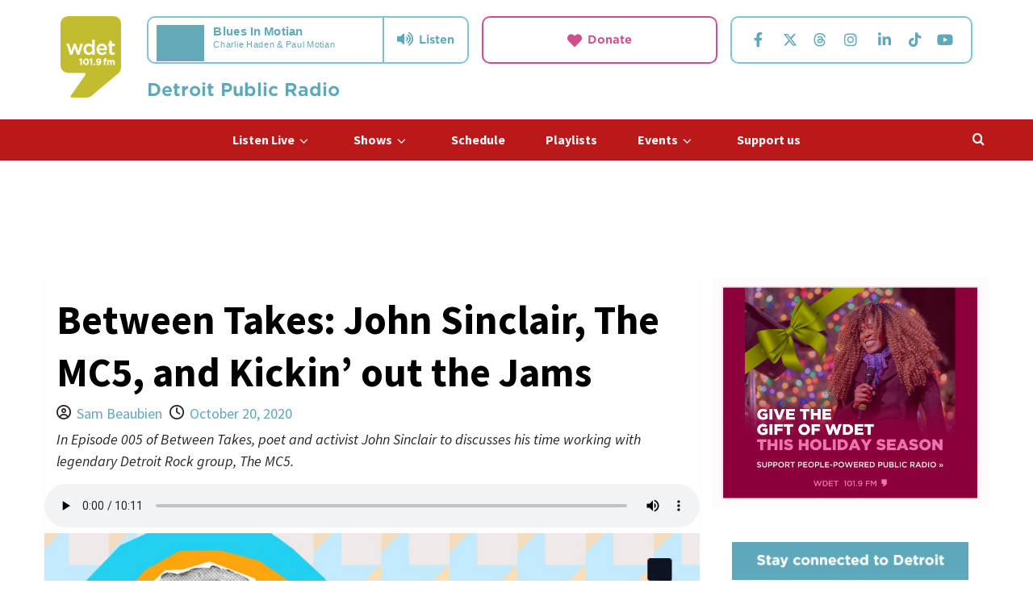

--- FILE ---
content_type: text/html; charset=UTF-8
request_url: https://wdet.org/2020/10/20/between-takes-john-sinclair-the-mc5-and-kickin-out-the-jams/
body_size: 358434
content:
<!doctype html>
<html lang="en-US">

<head>
  <meta charset="UTF-8">
  <meta name="viewport" content="width=device-width, initial-scale=1">
  <link rel="profile" href="http://gmpg.org/xfn/11">
  <meta name='robots' content='index, follow, max-image-preview:large, max-snippet:-1, max-video-preview:-1' />
	<style>img:is([sizes="auto" i], [sizes^="auto," i]) { contain-intrinsic-size: 3000px 1500px }</style>
	<link rel='preload' href='https://fonts.googleapis.com/css?family=Lato%3A400%2C700%7CSource%2BSans%2BPro%3A400%2C700&#038;subset=latin&#038;display=swap' as='style' onload="this.onload=null;this.rel='stylesheet'" type='text/css' media='all' crossorigin='anonymous'>

	<!-- This site is optimized with the Yoast SEO plugin v26.3 - https://yoast.com/wordpress/plugins/seo/ -->
	<title>Between Takes: John Sinclair, The MC5, and Kickin&#039; out the Jams - WDET 101.9 FM</title>
	<link rel="canonical" href="https://wdet.org/2020/10/20/between-takes-john-sinclair-the-mc5-and-kickin-out-the-jams/" />
	<meta property="og:locale" content="en_US" />
	<meta property="og:type" content="article" />
	<meta property="og:title" content="Between Takes: John Sinclair, The MC5, and Kickin&#039; out the Jams - WDET 101.9 FM" />
	<meta property="og:description" content="In Episode 005 of Between Takes, poet and activist John Sinclair to discusses his time working with legendary Detroit Rock group, The MC5." />
	<meta property="og:url" content="https://wdet.org/2020/10/20/between-takes-john-sinclair-the-mc5-and-kickin-out-the-jams/" />
	<meta property="og:site_name" content="WDET 101.9 FM" />
	<meta property="article:publisher" content="https://www.facebook.com/WDETFM" />
	<meta property="article:published_time" content="2020-10-20T20:22:12+00:00" />
	<meta property="og:image" content="https://wdet.org/wp-content/uploads/2020/10/betweentakes005.jpg" />
	<meta property="og:image:width" content="1366" />
	<meta property="og:image:height" content="768" />
	<meta property="og:image:type" content="image/jpeg" />
	<meta name="author" content="Sam Beaubien" />
	<meta name="twitter:card" content="summary_large_image" />
	<meta name="twitter:creator" content="@wdet" />
	<meta name="twitter:site" content="@wdet" />
	<meta name="twitter:label1" content="Written by" />
	<meta name="twitter:data1" content="Sam Beaubien" />
	<meta name="twitter:label2" content="Est. reading time" />
	<meta name="twitter:data2" content="3 minutes" />
	<script type="application/ld+json" class="yoast-schema-graph">{"@context":"https://schema.org","@graph":[{"@type":"Article","@id":"https://wdet.org/2020/10/20/between-takes-john-sinclair-the-mc5-and-kickin-out-the-jams/#article","isPartOf":{"@id":"https://wdet.org/2020/10/20/between-takes-john-sinclair-the-mc5-and-kickin-out-the-jams/"},"author":{"@id":"https://wdet.org/#/schema/person/07d0049caf04a4249dd1d390aaa6e416"},"headline":"Between Takes: John Sinclair, The MC5, and Kickin&#8217; out the Jams","datePublished":"2020-10-20T20:22:12+00:00","mainEntityOfPage":{"@id":"https://wdet.org/2020/10/20/between-takes-john-sinclair-the-mc5-and-kickin-out-the-jams/"},"wordCount":537,"publisher":{"@id":"https://wdet.org/#organization"},"image":{"@id":"https://wdet.org/2020/10/20/between-takes-john-sinclair-the-mc5-and-kickin-out-the-jams/#primaryimage"},"thumbnailUrl":"https://wdet.org/wp-content/uploads/2020/10/betweentakes005.jpg","keywords":["between","takes"],"articleSection":["Between Takes","Culture &amp; Music"],"inLanguage":"en-US"},{"@type":"WebPage","@id":"https://wdet.org/2020/10/20/between-takes-john-sinclair-the-mc5-and-kickin-out-the-jams/","url":"https://wdet.org/2020/10/20/between-takes-john-sinclair-the-mc5-and-kickin-out-the-jams/","name":"Between Takes: John Sinclair, The MC5, and Kickin' out the Jams - WDET 101.9 FM","isPartOf":{"@id":"https://wdet.org/#website"},"primaryImageOfPage":{"@id":"https://wdet.org/2020/10/20/between-takes-john-sinclair-the-mc5-and-kickin-out-the-jams/#primaryimage"},"image":{"@id":"https://wdet.org/2020/10/20/between-takes-john-sinclair-the-mc5-and-kickin-out-the-jams/#primaryimage"},"thumbnailUrl":"https://wdet.org/wp-content/uploads/2020/10/betweentakes005.jpg","datePublished":"2020-10-20T20:22:12+00:00","breadcrumb":{"@id":"https://wdet.org/2020/10/20/between-takes-john-sinclair-the-mc5-and-kickin-out-the-jams/#breadcrumb"},"inLanguage":"en-US","potentialAction":[{"@type":"ReadAction","target":["https://wdet.org/2020/10/20/between-takes-john-sinclair-the-mc5-and-kickin-out-the-jams/"]}],"author":{"@id":"https://wdet.org/#/schema/person/07d0049caf04a4249dd1d390aaa6e416"}},{"@type":"ImageObject","inLanguage":"en-US","@id":"https://wdet.org/2020/10/20/between-takes-john-sinclair-the-mc5-and-kickin-out-the-jams/#primaryimage","url":"https://wdet.org/wp-content/uploads/2020/10/betweentakes005.jpg","contentUrl":"https://wdet.org/wp-content/uploads/2020/10/betweentakes005.jpg","width":1366,"height":768},{"@type":"BreadcrumbList","@id":"https://wdet.org/2020/10/20/between-takes-john-sinclair-the-mc5-and-kickin-out-the-jams/#breadcrumb","itemListElement":[{"@type":"ListItem","position":1,"name":"Home","item":"https://wdet.org/"},{"@type":"ListItem","position":2,"name":"Between Takes: John Sinclair, The MC5, and Kickin&#8217; out the Jams"}]},{"@type":"WebSite","@id":"https://wdet.org/#website","url":"https://wdet.org/","name":"WDET 101.9 FM","description":"Detroit Public Radio","publisher":{"@id":"https://wdet.org/#organization"},"potentialAction":[{"@type":"SearchAction","target":{"@type":"EntryPoint","urlTemplate":"https://wdet.org/?s={search_term_string}"},"query-input":{"@type":"PropertyValueSpecification","valueRequired":true,"valueName":"search_term_string"}}],"inLanguage":"en-US"},{"@type":"Organization","@id":"https://wdet.org/#organization","name":"WDET 101.9","url":"https://wdet.org/","logo":{"@type":"ImageObject","inLanguage":"en-US","@id":"https://wdet.org/#/schema/logo/image/","url":"https://wdet.org/wp-content/uploads/2015/06/TDIB00336_WDET_Green_R01_2-01.png","contentUrl":"https://wdet.org/wp-content/uploads/2015/06/TDIB00336_WDET_Green_R01_2-01.png","width":2775,"height":3075,"caption":"WDET 101.9"},"image":{"@id":"https://wdet.org/#/schema/logo/image/"},"sameAs":["https://www.facebook.com/WDETFM","https://x.com/wdet","https://www.instagram.com/wdetdetroit/"]},{"@type":"Person","@id":"https://wdet.org/#/schema/person/913958f13aaef2df0fc7560310ffeb1d","name":"Sam Beaubien","image":{"@type":"ImageObject","inLanguage":"en-US","@id":"https://wdet.org/#/schema/person/image/89583d77ad402edbca21ca333efbb4a8","url":"https://wdet.org/wp-content/uploads/2024/07/Sam-B-DJ-Headshot.jpg","contentUrl":"https://wdet.org/wp-content/uploads/2024/07/Sam-B-DJ-Headshot.jpg","caption":"Sam Beaubien"},"url":"https://wdet.org/author/sbeaubien/"},{"@type":"Person","@id":"https://wdet.org/#/schema/person/07d0049caf04a4249dd1d390aaa6e416","name":"Sam Beaubien","image":{"@type":"ImageObject","inLanguage":"en-US","@id":"https://wdet.org/#/schema/person/89583d77ad402edbca21ca333efbb4a8","url":"https://wdet.org/wp-content/uploads/2024/07/Sam-B-DJ-Headshot.jpg","contentUrl":"https://wdet.org/wp-content/uploads/2024/07/Sam-B-DJ-Headshot.jpg","width":"","height":"","caption":"Sam Beaubien"},"description":"Sam Beaubien is a musician, producer, educator, and composer from Detroit. He attended Wayne State University, where he received his Bachelor's Degree in Music Education and Master's Degree in Jazz Studies. As an educator, Beaubien has taught music, composition, and audio engineering to children and adults across the Detroit region. He founded the acclaimed ensemble Will Sessions and quickly gained renown as a sought-after producer and musician in Detroit. Will Sessions boasts an impressive discography, collaborating with icons across various Detroit music genres. Beaubien's work has been featured on tracks with Slum Village, J Dilla, Amp Fiddler, Mahogani Music, De La Soul, Phife Dawg, Little Brother, Danny Brown, Dennis Coffey, Mary J. Blige, Eminem, KRS-One, and many others. His deep knowledge of Detroit music and its history led to his role as Creative Producer and Engineer at WDET Detroit Public Radio, where he has earned over ten broadcast awards. Additionally, he composes advertisements for major auto manufacturers in Detroit such as Chrysler, Ford, and GM, and has contributed to national spots with DJ Khaled and many other corporate clients. His compositions have been featured in popular media including the video game Grand Theft Auto V, ESPN's 30 for 30 podcast, and TV shows on Comedy Central, HBO, Showtime, and Cartoon Network's Adult Swim.","url":"https://wdet.org/author/sam-beaubien/"}]}</script>
	<!-- / Yoast SEO plugin. -->


<link rel='dns-prefetch' href='//www.googletagmanager.com' />
<link rel='dns-prefetch' href='//cloud.typography.com' />
<link rel='dns-prefetch' href='//fonts.googleapis.com' />
<link rel='preconnect' href='https://fonts.googleapis.com' />
<link rel='preconnect' href='https://fonts.gstatic.com' />
<link rel="alternate" type="application/rss+xml" title="WDET 101.9 FM &raquo; Feed" href="https://wdet.org/feed/" />
<link rel="alternate" type="application/rss+xml" title="WDET 101.9 FM &raquo; Comments Feed" href="https://wdet.org/comments/feed/" />
<link rel="alternate" type="text/calendar" title="WDET 101.9 FM &raquo; iCal Feed" href="https://wdet.org/events/?ical=1" />
<script type="text/javascript">
/* <![CDATA[ */
window._wpemojiSettings = {"baseUrl":"https:\/\/s.w.org\/images\/core\/emoji\/16.0.1\/72x72\/","ext":".png","svgUrl":"https:\/\/s.w.org\/images\/core\/emoji\/16.0.1\/svg\/","svgExt":".svg","source":{"concatemoji":"https:\/\/wdet.org\/wp-includes\/js\/wp-emoji-release.min.js?ver=6.8.3"}};
/*! This file is auto-generated */
!function(s,n){var o,i,e;function c(e){try{var t={supportTests:e,timestamp:(new Date).valueOf()};sessionStorage.setItem(o,JSON.stringify(t))}catch(e){}}function p(e,t,n){e.clearRect(0,0,e.canvas.width,e.canvas.height),e.fillText(t,0,0);var t=new Uint32Array(e.getImageData(0,0,e.canvas.width,e.canvas.height).data),a=(e.clearRect(0,0,e.canvas.width,e.canvas.height),e.fillText(n,0,0),new Uint32Array(e.getImageData(0,0,e.canvas.width,e.canvas.height).data));return t.every(function(e,t){return e===a[t]})}function u(e,t){e.clearRect(0,0,e.canvas.width,e.canvas.height),e.fillText(t,0,0);for(var n=e.getImageData(16,16,1,1),a=0;a<n.data.length;a++)if(0!==n.data[a])return!1;return!0}function f(e,t,n,a){switch(t){case"flag":return n(e,"\ud83c\udff3\ufe0f\u200d\u26a7\ufe0f","\ud83c\udff3\ufe0f\u200b\u26a7\ufe0f")?!1:!n(e,"\ud83c\udde8\ud83c\uddf6","\ud83c\udde8\u200b\ud83c\uddf6")&&!n(e,"\ud83c\udff4\udb40\udc67\udb40\udc62\udb40\udc65\udb40\udc6e\udb40\udc67\udb40\udc7f","\ud83c\udff4\u200b\udb40\udc67\u200b\udb40\udc62\u200b\udb40\udc65\u200b\udb40\udc6e\u200b\udb40\udc67\u200b\udb40\udc7f");case"emoji":return!a(e,"\ud83e\udedf")}return!1}function g(e,t,n,a){var r="undefined"!=typeof WorkerGlobalScope&&self instanceof WorkerGlobalScope?new OffscreenCanvas(300,150):s.createElement("canvas"),o=r.getContext("2d",{willReadFrequently:!0}),i=(o.textBaseline="top",o.font="600 32px Arial",{});return e.forEach(function(e){i[e]=t(o,e,n,a)}),i}function t(e){var t=s.createElement("script");t.src=e,t.defer=!0,s.head.appendChild(t)}"undefined"!=typeof Promise&&(o="wpEmojiSettingsSupports",i=["flag","emoji"],n.supports={everything:!0,everythingExceptFlag:!0},e=new Promise(function(e){s.addEventListener("DOMContentLoaded",e,{once:!0})}),new Promise(function(t){var n=function(){try{var e=JSON.parse(sessionStorage.getItem(o));if("object"==typeof e&&"number"==typeof e.timestamp&&(new Date).valueOf()<e.timestamp+604800&&"object"==typeof e.supportTests)return e.supportTests}catch(e){}return null}();if(!n){if("undefined"!=typeof Worker&&"undefined"!=typeof OffscreenCanvas&&"undefined"!=typeof URL&&URL.createObjectURL&&"undefined"!=typeof Blob)try{var e="postMessage("+g.toString()+"("+[JSON.stringify(i),f.toString(),p.toString(),u.toString()].join(",")+"));",a=new Blob([e],{type:"text/javascript"}),r=new Worker(URL.createObjectURL(a),{name:"wpTestEmojiSupports"});return void(r.onmessage=function(e){c(n=e.data),r.terminate(),t(n)})}catch(e){}c(n=g(i,f,p,u))}t(n)}).then(function(e){for(var t in e)n.supports[t]=e[t],n.supports.everything=n.supports.everything&&n.supports[t],"flag"!==t&&(n.supports.everythingExceptFlag=n.supports.everythingExceptFlag&&n.supports[t]);n.supports.everythingExceptFlag=n.supports.everythingExceptFlag&&!n.supports.flag,n.DOMReady=!1,n.readyCallback=function(){n.DOMReady=!0}}).then(function(){return e}).then(function(){var e;n.supports.everything||(n.readyCallback(),(e=n.source||{}).concatemoji?t(e.concatemoji):e.wpemoji&&e.twemoji&&(t(e.twemoji),t(e.wpemoji)))}))}((window,document),window._wpemojiSettings);
/* ]]> */
</script>
<style id='wp-emoji-styles-inline-css' type='text/css'>

	img.wp-smiley, img.emoji {
		display: inline !important;
		border: none !important;
		box-shadow: none !important;
		height: 1em !important;
		width: 1em !important;
		margin: 0 0.07em !important;
		vertical-align: -0.1em !important;
		background: none !important;
		padding: 0 !important;
	}
</style>
<link rel='stylesheet' id='wp-block-library-css' href='https://wdet.org/wp-includes/css/dist/block-library/style.min.css?ver=6.8.3' type='text/css' media='all' />
<style id='wp-block-library-theme-inline-css' type='text/css'>
.wp-block-audio :where(figcaption){color:#555;font-size:13px;text-align:center}.is-dark-theme .wp-block-audio :where(figcaption){color:#ffffffa6}.wp-block-audio{margin:0 0 1em}.wp-block-code{border:1px solid #ccc;border-radius:4px;font-family:Menlo,Consolas,monaco,monospace;padding:.8em 1em}.wp-block-embed :where(figcaption){color:#555;font-size:13px;text-align:center}.is-dark-theme .wp-block-embed :where(figcaption){color:#ffffffa6}.wp-block-embed{margin:0 0 1em}.blocks-gallery-caption{color:#555;font-size:13px;text-align:center}.is-dark-theme .blocks-gallery-caption{color:#ffffffa6}:root :where(.wp-block-image figcaption){color:#555;font-size:13px;text-align:center}.is-dark-theme :root :where(.wp-block-image figcaption){color:#ffffffa6}.wp-block-image{margin:0 0 1em}.wp-block-pullquote{border-bottom:4px solid;border-top:4px solid;color:currentColor;margin-bottom:1.75em}.wp-block-pullquote cite,.wp-block-pullquote footer,.wp-block-pullquote__citation{color:currentColor;font-size:.8125em;font-style:normal;text-transform:uppercase}.wp-block-quote{border-left:.25em solid;margin:0 0 1.75em;padding-left:1em}.wp-block-quote cite,.wp-block-quote footer{color:currentColor;font-size:.8125em;font-style:normal;position:relative}.wp-block-quote:where(.has-text-align-right){border-left:none;border-right:.25em solid;padding-left:0;padding-right:1em}.wp-block-quote:where(.has-text-align-center){border:none;padding-left:0}.wp-block-quote.is-large,.wp-block-quote.is-style-large,.wp-block-quote:where(.is-style-plain){border:none}.wp-block-search .wp-block-search__label{font-weight:700}.wp-block-search__button{border:1px solid #ccc;padding:.375em .625em}:where(.wp-block-group.has-background){padding:1.25em 2.375em}.wp-block-separator.has-css-opacity{opacity:.4}.wp-block-separator{border:none;border-bottom:2px solid;margin-left:auto;margin-right:auto}.wp-block-separator.has-alpha-channel-opacity{opacity:1}.wp-block-separator:not(.is-style-wide):not(.is-style-dots){width:100px}.wp-block-separator.has-background:not(.is-style-dots){border-bottom:none;height:1px}.wp-block-separator.has-background:not(.is-style-wide):not(.is-style-dots){height:2px}.wp-block-table{margin:0 0 1em}.wp-block-table td,.wp-block-table th{word-break:normal}.wp-block-table :where(figcaption){color:#555;font-size:13px;text-align:center}.is-dark-theme .wp-block-table :where(figcaption){color:#ffffffa6}.wp-block-video :where(figcaption){color:#555;font-size:13px;text-align:center}.is-dark-theme .wp-block-video :where(figcaption){color:#ffffffa6}.wp-block-video{margin:0 0 1em}:root :where(.wp-block-template-part.has-background){margin-bottom:0;margin-top:0;padding:1.25em 2.375em}
</style>
<link rel='stylesheet' id='wp-components-css' href='https://wdet.org/wp-includes/css/dist/components/style.min.css?ver=6.8.3' type='text/css' media='all' />
<link rel='stylesheet' id='wp-preferences-css' href='https://wdet.org/wp-includes/css/dist/preferences/style.min.css?ver=6.8.3' type='text/css' media='all' />
<link rel='stylesheet' id='wp-block-editor-css' href='https://wdet.org/wp-includes/css/dist/block-editor/style.min.css?ver=6.8.3' type='text/css' media='all' />
<link rel='stylesheet' id='popup-maker-block-library-style-css' href='https://wdet.org/wp-content/plugins/popup-maker/dist/packages/block-library-style.css?ver=dbea705cfafe089d65f1' type='text/css' media='all' />
<style id='global-styles-inline-css' type='text/css'>
:root{--wp--preset--aspect-ratio--square: 1;--wp--preset--aspect-ratio--4-3: 4/3;--wp--preset--aspect-ratio--3-4: 3/4;--wp--preset--aspect-ratio--3-2: 3/2;--wp--preset--aspect-ratio--2-3: 2/3;--wp--preset--aspect-ratio--16-9: 16/9;--wp--preset--aspect-ratio--9-16: 9/16;--wp--preset--color--black: #000000;--wp--preset--color--cyan-bluish-gray: #abb8c3;--wp--preset--color--white: #ffffff;--wp--preset--color--pale-pink: #f78da7;--wp--preset--color--vivid-red: #cf2e2e;--wp--preset--color--luminous-vivid-orange: #ff6900;--wp--preset--color--luminous-vivid-amber: #fcb900;--wp--preset--color--light-green-cyan: #7bdcb5;--wp--preset--color--vivid-green-cyan: #00d084;--wp--preset--color--pale-cyan-blue: #8ed1fc;--wp--preset--color--vivid-cyan-blue: #0693e3;--wp--preset--color--vivid-purple: #9b51e0;--wp--preset--gradient--vivid-cyan-blue-to-vivid-purple: linear-gradient(135deg,rgba(6,147,227,1) 0%,rgb(155,81,224) 100%);--wp--preset--gradient--light-green-cyan-to-vivid-green-cyan: linear-gradient(135deg,rgb(122,220,180) 0%,rgb(0,208,130) 100%);--wp--preset--gradient--luminous-vivid-amber-to-luminous-vivid-orange: linear-gradient(135deg,rgba(252,185,0,1) 0%,rgba(255,105,0,1) 100%);--wp--preset--gradient--luminous-vivid-orange-to-vivid-red: linear-gradient(135deg,rgba(255,105,0,1) 0%,rgb(207,46,46) 100%);--wp--preset--gradient--very-light-gray-to-cyan-bluish-gray: linear-gradient(135deg,rgb(238,238,238) 0%,rgb(169,184,195) 100%);--wp--preset--gradient--cool-to-warm-spectrum: linear-gradient(135deg,rgb(74,234,220) 0%,rgb(151,120,209) 20%,rgb(207,42,186) 40%,rgb(238,44,130) 60%,rgb(251,105,98) 80%,rgb(254,248,76) 100%);--wp--preset--gradient--blush-light-purple: linear-gradient(135deg,rgb(255,206,236) 0%,rgb(152,150,240) 100%);--wp--preset--gradient--blush-bordeaux: linear-gradient(135deg,rgb(254,205,165) 0%,rgb(254,45,45) 50%,rgb(107,0,62) 100%);--wp--preset--gradient--luminous-dusk: linear-gradient(135deg,rgb(255,203,112) 0%,rgb(199,81,192) 50%,rgb(65,88,208) 100%);--wp--preset--gradient--pale-ocean: linear-gradient(135deg,rgb(255,245,203) 0%,rgb(182,227,212) 50%,rgb(51,167,181) 100%);--wp--preset--gradient--electric-grass: linear-gradient(135deg,rgb(202,248,128) 0%,rgb(113,206,126) 100%);--wp--preset--gradient--midnight: linear-gradient(135deg,rgb(2,3,129) 0%,rgb(40,116,252) 100%);--wp--preset--font-size--small: 13px;--wp--preset--font-size--medium: 20px;--wp--preset--font-size--large: 36px;--wp--preset--font-size--x-large: 42px;--wp--preset--spacing--20: 0.44rem;--wp--preset--spacing--30: 0.67rem;--wp--preset--spacing--40: 1rem;--wp--preset--spacing--50: 1.5rem;--wp--preset--spacing--60: 2.25rem;--wp--preset--spacing--70: 3.38rem;--wp--preset--spacing--80: 5.06rem;--wp--preset--shadow--natural: 6px 6px 9px rgba(0, 0, 0, 0.2);--wp--preset--shadow--deep: 12px 12px 50px rgba(0, 0, 0, 0.4);--wp--preset--shadow--sharp: 6px 6px 0px rgba(0, 0, 0, 0.2);--wp--preset--shadow--outlined: 6px 6px 0px -3px rgba(255, 255, 255, 1), 6px 6px rgba(0, 0, 0, 1);--wp--preset--shadow--crisp: 6px 6px 0px rgba(0, 0, 0, 1);}:root { --wp--style--global--content-size: 790px;--wp--style--global--wide-size: 1180px; }:where(body) { margin: 0; }.wp-site-blocks > .alignleft { float: left; margin-right: 2em; }.wp-site-blocks > .alignright { float: right; margin-left: 2em; }.wp-site-blocks > .aligncenter { justify-content: center; margin-left: auto; margin-right: auto; }:where(.wp-site-blocks) > * { margin-block-start: 24px; margin-block-end: 0; }:where(.wp-site-blocks) > :first-child { margin-block-start: 0; }:where(.wp-site-blocks) > :last-child { margin-block-end: 0; }:root { --wp--style--block-gap: 24px; }:root :where(.is-layout-flow) > :first-child{margin-block-start: 0;}:root :where(.is-layout-flow) > :last-child{margin-block-end: 0;}:root :where(.is-layout-flow) > *{margin-block-start: 24px;margin-block-end: 0;}:root :where(.is-layout-constrained) > :first-child{margin-block-start: 0;}:root :where(.is-layout-constrained) > :last-child{margin-block-end: 0;}:root :where(.is-layout-constrained) > *{margin-block-start: 24px;margin-block-end: 0;}:root :where(.is-layout-flex){gap: 24px;}:root :where(.is-layout-grid){gap: 24px;}.is-layout-flow > .alignleft{float: left;margin-inline-start: 0;margin-inline-end: 2em;}.is-layout-flow > .alignright{float: right;margin-inline-start: 2em;margin-inline-end: 0;}.is-layout-flow > .aligncenter{margin-left: auto !important;margin-right: auto !important;}.is-layout-constrained > .alignleft{float: left;margin-inline-start: 0;margin-inline-end: 2em;}.is-layout-constrained > .alignright{float: right;margin-inline-start: 2em;margin-inline-end: 0;}.is-layout-constrained > .aligncenter{margin-left: auto !important;margin-right: auto !important;}.is-layout-constrained > :where(:not(.alignleft):not(.alignright):not(.alignfull)){max-width: var(--wp--style--global--content-size);margin-left: auto !important;margin-right: auto !important;}.is-layout-constrained > .alignwide{max-width: var(--wp--style--global--wide-size);}body .is-layout-flex{display: flex;}.is-layout-flex{flex-wrap: wrap;align-items: center;}.is-layout-flex > :is(*, div){margin: 0;}body .is-layout-grid{display: grid;}.is-layout-grid > :is(*, div){margin: 0;}body{padding-top: 0px;padding-right: 0px;padding-bottom: 0px;padding-left: 0px;}a:where(:not(.wp-element-button)){text-decoration: none;}:root :where(.wp-element-button, .wp-block-button__link){background-color: #32373c;border-width: 0;color: #fff;font-family: inherit;font-size: inherit;line-height: inherit;padding: calc(0.667em + 2px) calc(1.333em + 2px);text-decoration: none;}.has-black-color{color: var(--wp--preset--color--black) !important;}.has-cyan-bluish-gray-color{color: var(--wp--preset--color--cyan-bluish-gray) !important;}.has-white-color{color: var(--wp--preset--color--white) !important;}.has-pale-pink-color{color: var(--wp--preset--color--pale-pink) !important;}.has-vivid-red-color{color: var(--wp--preset--color--vivid-red) !important;}.has-luminous-vivid-orange-color{color: var(--wp--preset--color--luminous-vivid-orange) !important;}.has-luminous-vivid-amber-color{color: var(--wp--preset--color--luminous-vivid-amber) !important;}.has-light-green-cyan-color{color: var(--wp--preset--color--light-green-cyan) !important;}.has-vivid-green-cyan-color{color: var(--wp--preset--color--vivid-green-cyan) !important;}.has-pale-cyan-blue-color{color: var(--wp--preset--color--pale-cyan-blue) !important;}.has-vivid-cyan-blue-color{color: var(--wp--preset--color--vivid-cyan-blue) !important;}.has-vivid-purple-color{color: var(--wp--preset--color--vivid-purple) !important;}.has-black-background-color{background-color: var(--wp--preset--color--black) !important;}.has-cyan-bluish-gray-background-color{background-color: var(--wp--preset--color--cyan-bluish-gray) !important;}.has-white-background-color{background-color: var(--wp--preset--color--white) !important;}.has-pale-pink-background-color{background-color: var(--wp--preset--color--pale-pink) !important;}.has-vivid-red-background-color{background-color: var(--wp--preset--color--vivid-red) !important;}.has-luminous-vivid-orange-background-color{background-color: var(--wp--preset--color--luminous-vivid-orange) !important;}.has-luminous-vivid-amber-background-color{background-color: var(--wp--preset--color--luminous-vivid-amber) !important;}.has-light-green-cyan-background-color{background-color: var(--wp--preset--color--light-green-cyan) !important;}.has-vivid-green-cyan-background-color{background-color: var(--wp--preset--color--vivid-green-cyan) !important;}.has-pale-cyan-blue-background-color{background-color: var(--wp--preset--color--pale-cyan-blue) !important;}.has-vivid-cyan-blue-background-color{background-color: var(--wp--preset--color--vivid-cyan-blue) !important;}.has-vivid-purple-background-color{background-color: var(--wp--preset--color--vivid-purple) !important;}.has-black-border-color{border-color: var(--wp--preset--color--black) !important;}.has-cyan-bluish-gray-border-color{border-color: var(--wp--preset--color--cyan-bluish-gray) !important;}.has-white-border-color{border-color: var(--wp--preset--color--white) !important;}.has-pale-pink-border-color{border-color: var(--wp--preset--color--pale-pink) !important;}.has-vivid-red-border-color{border-color: var(--wp--preset--color--vivid-red) !important;}.has-luminous-vivid-orange-border-color{border-color: var(--wp--preset--color--luminous-vivid-orange) !important;}.has-luminous-vivid-amber-border-color{border-color: var(--wp--preset--color--luminous-vivid-amber) !important;}.has-light-green-cyan-border-color{border-color: var(--wp--preset--color--light-green-cyan) !important;}.has-vivid-green-cyan-border-color{border-color: var(--wp--preset--color--vivid-green-cyan) !important;}.has-pale-cyan-blue-border-color{border-color: var(--wp--preset--color--pale-cyan-blue) !important;}.has-vivid-cyan-blue-border-color{border-color: var(--wp--preset--color--vivid-cyan-blue) !important;}.has-vivid-purple-border-color{border-color: var(--wp--preset--color--vivid-purple) !important;}.has-vivid-cyan-blue-to-vivid-purple-gradient-background{background: var(--wp--preset--gradient--vivid-cyan-blue-to-vivid-purple) !important;}.has-light-green-cyan-to-vivid-green-cyan-gradient-background{background: var(--wp--preset--gradient--light-green-cyan-to-vivid-green-cyan) !important;}.has-luminous-vivid-amber-to-luminous-vivid-orange-gradient-background{background: var(--wp--preset--gradient--luminous-vivid-amber-to-luminous-vivid-orange) !important;}.has-luminous-vivid-orange-to-vivid-red-gradient-background{background: var(--wp--preset--gradient--luminous-vivid-orange-to-vivid-red) !important;}.has-very-light-gray-to-cyan-bluish-gray-gradient-background{background: var(--wp--preset--gradient--very-light-gray-to-cyan-bluish-gray) !important;}.has-cool-to-warm-spectrum-gradient-background{background: var(--wp--preset--gradient--cool-to-warm-spectrum) !important;}.has-blush-light-purple-gradient-background{background: var(--wp--preset--gradient--blush-light-purple) !important;}.has-blush-bordeaux-gradient-background{background: var(--wp--preset--gradient--blush-bordeaux) !important;}.has-luminous-dusk-gradient-background{background: var(--wp--preset--gradient--luminous-dusk) !important;}.has-pale-ocean-gradient-background{background: var(--wp--preset--gradient--pale-ocean) !important;}.has-electric-grass-gradient-background{background: var(--wp--preset--gradient--electric-grass) !important;}.has-midnight-gradient-background{background: var(--wp--preset--gradient--midnight) !important;}.has-small-font-size{font-size: var(--wp--preset--font-size--small) !important;}.has-medium-font-size{font-size: var(--wp--preset--font-size--medium) !important;}.has-large-font-size{font-size: var(--wp--preset--font-size--large) !important;}.has-x-large-font-size{font-size: var(--wp--preset--font-size--x-large) !important;}
:root :where(.wp-block-pullquote){font-size: 1.5em;line-height: 1.6;}
</style>
<link rel='stylesheet' id='tribe-events-v2-single-skeleton-css' href='https://wdet.org/wp-content/plugins/the-events-calendar/build/css/tribe-events-single-skeleton.css?ver=6.15.11' type='text/css' media='all' />
<link rel='stylesheet' id='tribe-events-v2-single-skeleton-full-css' href='https://wdet.org/wp-content/plugins/the-events-calendar/build/css/tribe-events-single-full.css?ver=6.15.11' type='text/css' media='all' />
<link rel='stylesheet' id='tec-events-elementor-widgets-base-styles-css' href='https://wdet.org/wp-content/plugins/the-events-calendar/build/css/integrations/plugins/elementor/widgets/widget-base.css?ver=6.15.11' type='text/css' media='all' />
<link rel='stylesheet' id='child-theme-styles-css' href='https://wdet.org/wp-content/themes/wdet35/style.css?ver=6.8.3' type='text/css' media='all' />
<link rel='stylesheet' id='cloud-typography-css' href='https://cloud.typography.com/6616132/631866/css/fonts.css?ver=6.8.3' type='text/css' media='all' />
<link rel='stylesheet' id='covernews-pro-google-fonts-css' href='https://fonts.googleapis.com/css?family=Lato%3A400%2C700%7CSource%2BSans%2BPro%3A400%2C700&#038;subset=latin&#038;display=swap' type='text/css' media='all' />
<link rel='stylesheet' id='covernews-icons-css' href='https://wdet.org/wp-content/themes/covernews-pro/assets/icons/style.css?ver=6.8.3' type='text/css' media='all' />
<link rel='stylesheet' id='bootstrap-css' href='https://wdet.org/wp-content/themes/covernews-pro/assets/bootstrap/css/bootstrap.min.css?ver=6.8.3' type='text/css' media='all' />
<link rel='stylesheet' id='magnific-popup-css' href='https://wdet.org/wp-content/themes/covernews-pro/assets/magnific-popup/magnific-popup.css?ver=6.8.3' type='text/css' media='all' />
<link rel='stylesheet' id='covernews-style-css' href='https://wdet.org/wp-content/themes/covernews-pro/style.css?ver=2.14' type='text/css' media='all' />
<style id='covernews-style-inline-css' type='text/css'>
body .top-masthead{background:#353535;} body .top-masthead .offcanvas-menu span,body.dark .top-masthead .search-icon,body .top-masthead .search-icon,body .top-masthead,body .top-masthead .navigation-container ul.menu-desktop > li > a,body .top-masthead .main-navigation ul.menu-desktop > li > a > button,body .top-masthead .top-navigation a:hover,body .top-masthead .top-navigation a{color:#ffffff;} body .top-masthead .search-overlay.reveal-search .search-icon i.covernews-icon-search:before,body .top-masthead .search-overlay.reveal-search .search-icon i.covernews-icon-search:after,body .top-masthead .offcanvas-menu span,body .top-masthead .ham,body .top-masthead .ham:before,body .top-masthead .ham:after{background-color:#ffffff;} body .primary-color{background-color:#5da8ba;} body.default .wp-block-page-list li a,body.default .wp-block-latest-posts li a,body.default .wp-block-archives li a,body.default .widget_recent_comments li,body.default .widget_pages li a,body.default .widget_archive li a,body.default .widget_meta li a,body.default .widget_nav_menu li a,body.default .widget_recent_entries li a,.wp-block-calendar table caption,.wp-block-calendar table tbody,.comments-area .comment-author a,.comment .comment-reply-link,.comments-area .reply a.comment-reply-link,.comment-meta a,.comment-meta a:visited,.wp-block-categories li a,.widget_categories li a,body.default .wp-block-latest-comments li a,.wp-block-tag-cloud a,.wp-block-tag-cloud a:visited,.tagcloud a,.tagcloud a:visited,.logged-in-as a,.logged-in-as a:visited,body.default .hentry .entry-header-details .post-excerpt a.aft-readmore,body.default .post-description .aft-readmore-wrapper a.aft-readmore,body.default .entry-content > [class*="wp-block-"] .wp-block-post-title a:not([class]),body.default .entry-content > [class*="wp-block-"] .wp-block-categories-list.wp-block-categories a:not([class]),.woocommerce ul.cart_list li a,.woocommerce ul.product_list_widget li a,body.default.aft-main-banner-slider-grid-2 .slider-with-2-editors-picks .categorized-story span.author-links i,body.default.aft-main-banner-slider-grid-2 .slider-with-2-editors-picks .categorized-story span.author-links a,body.default.aft-main-banner-slider-full .main-slider.aft-banner-slider .slider-figcaption span.author-links i,body.default.aft-main-banner-slider-full .main-slider.aft-banner-slider .slider-figcaption span.author-links a,body.default .recentcomments a,body.default a.page-numbers,body.default .wp-post-author-meta a,body.default .entry-meta .tags-links a,body.default .em-breadcrumbs ul li a,body.default span.author-links a,body.default .comments-area .comment-form label,body{color:#5da8ba;} .wp-block-tag-cloud.is-style-outline a,.tagcloud a{border-color:#5da8ba;} .woocommerce #content input.button,.woocommerce #respond input#submit,.woocommerce a.button,.woocommerce a.button:hover,.woocommerce button.button,.woocommerce input.button,.woocommerce-page #content input.button,.woocommerce-page #respond input#submit,.woocommerce-page a.button,.woocommerce-page button.button,.woocommerce-page input.button,.woocommerce nav.woocommerce-pagination ul li a:focus,.woocommerce nav.woocommerce-pagination ul li a:hover,.woocommerce nav.woocommerce-pagination ul li span.current,.woocommerce #content input.button.alt:hover,.woocommerce #respond input#submit.alt:hover,.woocommerce a.button.alt:hover,.woocommerce button.button.alt:hover,.woocommerce input.button.alt:hover,.woocommerce-page #content input.button.alt:hover,.woocommerce-page #respond input#submit.alt:hover,.woocommerce-page a.button.alt:hover,.woocommerce-page button.button.alt:hover,.woocommerce-page input.button.alt:hover,.woocommerce #respond input#submit.alt,.woocommerce a.button.alt,.woocommerce button.button.alt,.woocommerce input.button.alt,.woocommerce #review_form #respond .form-submit input#submit:hover,.wc-block-checkout .wp-block-button__link,:root .wc-block-featured-product__link :where(.wp-element-button,.wp-block-button__link),:root .wc-block-featured-category__link :where(.wp-element-button,.wp-block-button__link),.woocommerce-notices-wrapper .button,.wc-block-grid .wp-block-button__link,.wp-block-button.wc-block-components-product-button .wp-block-button__link,.wc-block-grid__product-add-to-cart.wp-block-button .wp-block-button__link,body a.sidr-class-sidr-button-close,#infinite-handle span,.wp-block-search__button,body .wc-block-components-button,body .wc-block-components-button:hover,body .secondary-color,body nav.main-navigation,body button,body input[type="button"],body input[type="reset"],body input[type="submit"],body .site-content .search-form .search-submit,body .site-footer .search-form .search-submit,body .em-post-format i,.widget-title span::before,.em-reated-posts .related-title::before,.wp-block-group .wp-block-search__label::before,.wp-block-group .wp-block-heading::before,.widget_block .wp-block-search__label::before,.widget_block .wp-block-heading::before,body span.header-after:after,body #secondary .widget-title span:after,body .af-tabs.nav-tabs > li > a.active:after,body .af-tabs.nav-tabs > li > a:hover:after,body .exclusive-posts .exclusive-now,body span.trending-no,body .wp-block-tag-cloud.is-style-outline a:hover,body .tagcloud a:hover{background:#5da8ba;} body.dark.aft-main-banner-slider-grid-2 .slider-with-2-editors-picks .categorized-story .grid-item-metadata .posts-author a:hover,body.dark.aft-main-banner-slider-grid-2 .slider-with-2-editors-picks .categorized-story span.item-metadata.posts-date a:hover,body.default.aft-main-banner-slider-grid-2 .slider-with-2-editors-picks .categorized-story span.author-links a:hover i,body.default.aft-main-banner-slider-grid-2 .slider-with-2-editors-picks .categorized-story span.author-links a:hover,body.dark.aft-main-banner-slider-full .main-slider.aft-banner-slider .slider-figcaption .slide-title a:hover,body.default.aft-main-banner-slider-full .main-slider.aft-banner-slider .slider-figcaption .slide-title a:hover,body.dark.aft-main-banner-slider-grid-2 .slider-with-2-editors-picks .spotlight-post .title-heading .article-title-2 a:hover,body.default.aft-main-banner-slider-grid-2 .slider-with-2-editors-picks .spotlight-post .title-heading .article-title-2 a:hover,body.dark .entry-content > [class*="wp-block-"] .wp-block-post-title a:not([class]):hover,body.default .entry-content > [class*="wp-block-"] .wp-block-post-title a:not([class]):hover,body.dark .entry-content > [class*="wp-block-"] .taxonomy-category a:not([class]),body.default .entry-content > [class*="wp-block-"] .taxonomy-category a:not([class]),body.default .entry-content > [class*="wp-block-"] .wp-block-categories-list.wp-block-categories a:not([class]):hover,body.dark .latest-posts-full .header-details-wrapper .entry-title a:hover,body.dark .entry-title a:hover,body.dark.archive article .entry-title a:hover,body.dark h3.article-title a:hover,body.dark h3.article-title.article-title-1 a:hover,body.dark .trending-posts-carousel h3.article-title a:hover,body.dark .exclusive-slides a:hover,body.dark .article-title.article-title-1 a:hover,body.dark .article-title a:hover,body.dark .wc-block-components-product-name:hover,#wp-calendar caption,#wp-calendar td#today,.wp-calendar-nav a,.entry-title a:hover,.comments-area .comment-author a:hover,.comment .comment-reply-link:hover,.comments-area .reply .comment-reply-link:hover,.comment-meta a:visited:hover,body.default.archive article .entry-title a:hover,body.default h3.article-title.article-title-1 a:hover,body.default .article-title.article-title-1 a:hover,body.default .article-title a:hover,body.default .wc-block-components-product-name:hover,.trending-posts-carousel h3.article-title a:hover,.exclusive-slides a:hover,.product_meta > span a:hover,.entry-content > [class*="wp-block-"] a.wc-block-grid__product-link:hover,body .entry-content ul.wc-block-product-categories-list a:not([class]):hover,body .entry-content > [class*="wp-block-"] .wc-block-review-list-item__product a:hover,.default .wp-block-latest-comments a:hover,.default .wp-block-page-list li a:hover,.default .wp-block-latest-posts li a:hover,.default .wp-block-archives li a:hover,.default .widget_recent_comments li a:hover,.default .widget_pages li a:hover,.default .widget_archive li a:hover,.default .widget_meta li a:hover,.default .widget_nav_menu li a:hover,.default .widget_recent_entries li a:hover,.item-metadata.posts-date a:hover,.hentry .header-details-wrapper .posts-author a:hover,.grid-item-metadata .posts-date a:hover,.grid-item-metadata .posts-author a:hover,.aft-full-title-first .author-links a:hover,body.default .aft-comment-count a:hover,body.default .aft-view-count a:hover,body.default.aft-main-banner-slider-full .main-slider .slider-figcaption .grid-item-metadata .author-links a:hover,body.dark.aft-main-banner-slider-full .main-slider .slider-figcaption .grid-item-metadata .author-links a:hover,body.default.aft-main-banner-slider-full .main-slider .slider-figcaption .grid-item-metadata .author-links a:hover i,body.dark.aft-main-banner-slider-full .main-slider .slider-figcaption .grid-item-metadata .author-links a:hover i,body .hentry .entry-header-details .post-excerpt a.aft-readmore:hover,body.dark .post-description .aft-readmore-wrapper a.aft-readmore:hover ,body.default .post-description .aft-readmore-wrapper a.aft-readmore:hover ,body.dark .item-metadata.posts-date a:hover,body.dark .hentry .header-details-wrapper .posts-author a:hover,body.dark .grid-item-metadata .posts-date a:hover,body.dark .grid-item-metadata .posts-author a:hover,body.dark .aft-full-title-first .author-links a:hover,body.dark .aft-comment-count a:hover,body.dark .aft-view-count a:hover,body a:hover,body a:focus,body a:active,body .figure-categories-2 .cat-links a{color:#5da8ba;} body .sp-thumbnail-container.sp-selected-thumbnail:before,body #loader:after{border-left-color:#5da8ba;} body.default .entry-header-details .post-excerpt p a,body.default .comment-content a,.widget_text a:not([class]),.entry-content > [class*="wp-block-"] a:not([class]),.entry-content > ul a:not([class]),.entry-content > ul a:not([class]):visited,.entry-content > ol a:not([class]),.entry-content > ol a:not([class]):visited,.entry-content > h1 a:not([class]),.entry-content > h1 a:not([class]):visited,.entry-content > h2 a:not([class]),.entry-content > h2 a:not([class]):visited,.entry-content > h3 a:not([class]),.entry-content > h3 a:not([class]):visited,.entry-content > h4 a:not([class]),.entry-content > h4 a:not([class]):visited,.entry-content > h5 a:not([class]),.entry-content > h5 a:not([class]):visited,.entry-content > h6 a:not([class]),.entry-content > h6 a:not([class]):visited,.entry-content > p a:not([class]),.entry-content > p a:not([class]):visited,a{color:#2196f3;} .af-tabs.nav-tabs > li.active > a,.af-tabs.nav-tabs > li:hover > a,.af-tabs.nav-tabs > li:focus > a{color:#2196f3;} a:visited{color:#2196f3;} body h1,body h2,body,body h3,body h4,body h5,body h6,body .entry-title a,body .wp-block-search__label,body #primary .widget-title,body .af-tabs.nav-tabs > li > a,body .af-tabs.nav-tabs > li.active > a,.af-tabs.nav-tabs > li:hover > a,.af-tabs.nav-tabs > li:focus > a{color:#000000;} body h1,body h2,body h3,body h4,body h5,body h6,body .af-tabs.nav-tabs>li>a,body .wp-block-search__label{line-height:1.3;} body nav span.topbar-date,body .header-layout-2 .site-header nav.main-navigation.aft-sticky-navigation .site-title a,body nav.main-navigation.aft-sticky-navigation span.af-mobile-site-title-wrap .site-title a,body nav.main-navigation .menu ul.menu-desktop > li > a > button,body nav.main-navigation .menu ul.menu-desktop > li > a .angle-down,body nav.main-navigation .menu ul.menu-desktop > li > a,body nav .search-icon,body nav .search-icon:visited,body nav .search-icon:hover,body nav .search-icon:focus,body nav .search-icon:active{color:#ffffff;} nav.main-navigation .search-overlay.reveal-search .search-icon i.covernews-icon-search:before,nav.main-navigation .search-overlay.reveal-search .search-icon i.covernews-icon-search:after,body nav .offcanvas-menu span,body .search-overlay.reveal-search .search-icon i.fa.fa-search:after,body .search-overlay.reveal-search .search-icon i.fa.fa-search:before,body .search-overlay.reveal-search .search-icon i.fa.search:after,body nav .ham,body nav .ham:before,body nav .ham:after,body nav.main-navigation .menu .menu-mobile li a button:before,body nav.main-navigation .menu .menu-mobile li a button:after,body .navigation-container nav.main-navigation ul>li>a:after{background-color:#ffffff;} @media only screen and (max-width:991px){nav .navigation-container ul li a:visited,nav .navigation-container ul li a{color:#ffffff;} nav.main-navigation .menu .menu-mobile li a button:before,nav.main-navigation .menu .menu-mobile li a button:after{background-color:#ffffff;} } body span.menu-description{background:#353535;} body span.menu-description{color:#ffffff;} body.default.aft-main-banner-slider-full .main-slider.aft-banner-slider .slider-figcaption .slide-title a,body.default.aft-main-banner-slider-grid-2 .slider-with-2-editors-picks .spotlight-post .title-heading .article-title-2 a,body .nav-previous a,body .nav-next a,body.default.archive article .entry-title a,body.default h3.article-title a,body.default h3.article-title.article-title-1 a,body .trending-posts-carousel h3.article-title a,body .exclusive-slides a{color:#404040;} body.dark .categorized-story .title-heading .article-title-2 a:visited:hover,body.dark .categorized-story .title-heading .article-title-2 a,body .categorized-story .title-heading .article-title-2 a:visited:hover,body .categorized-story .title-heading .article-title-2 a,body.dark .full-plus-list .spotlight-post:first-of-type figcaption h3 a:hover,body .full-plus-list .spotlight-post:first-of-type figcaption h3 a:hover,body.dark .slider-figcaption-1 .article-title a:visited:hover,body.dark .slider-figcaption-1 .article-title a:hover,.slider-figcaption-1 .article-title a:visited:hover,.slider-figcaption-1 .article-title a:hover,body.dark .site-footer .widget figcaption a,body.default .slider-figcaption-1 .slide-title a,body.dark .slider-figcaption-1 .slide-title a,body .categorized-story .title-heading .article-title-2 a,body .full-plus-list .spotlight-post:first-of-type figcaption h3 a{color:#ffffff;} body.default .slider-figcaption-1 .slide-title a:visited,body.dark .slider-figcaption-1 .slide-title a:visited,body .categorized-story .title-heading .article-title-2 a:visited,body.default .full-plus-list .spotlight-post:first-of-type figcaption h3 a:visited,body .full-plus-list .spotlight-post:first-of-type figcaption h3 a:visited{color:#ffffff;} body .figure-categories-bg .em-post-format:before{background:#ffffff;} body span.trending-no,body .em-post-format{color:#ffffff;} body,body button,body input,body select,body optgroup,body textarea{font-family:Lato;} body h1,body h2,body h3,body h4,body h5,body h6,.bs-exclusive-now,.blockspare-posts-block-post-category a,.blockspare-posts-block-post-grid-byline,body .wp-block-search__label,body .main-navigation a,body .font-family-1,body .site-description,body .trending-posts-line,body .exclusive-posts,body .widget-title,body .em-widget-subtitle,body .entry-meta .item-metadata,body .grid-item-metadata .item-metadata,body .grid-item-metadata span.item-metadata.posts-author,body .grid-item-metadata span.aft-comment-count,body .grid-item-metadata span.aft-view-count,body .af-navcontrols .slide-count,body .figure-categories .cat-links,body .nav-links a,body span.trending-no{font-family:Source Sans Pro;} .article-title,.site-branding .site-title,.main-navigation .menu ul li a,.slider-figcaption .slide-title{letter-spacing:0px;line-height:1.3;} <!-- category color starts--> body .figure-categories .cat-links a.category-color-1{background-color:#5da8ba;} .aft-main-banner-slider-list-tabbed .af-main-banner-editors-picks .figure-categories .cat-links a.covernews-categories ,.aft-main-banner-slider-list .af-main-banner-editors-picks .figure-categories .cat-links a.covernews-categories ,body .tabbed-story .figure-categories .cat-links a.covernews-categories ,body .trending-story .figure-categories .cat-links a.covernews-categories.category-color-1,body .list .spotlight-post .figure-categories .cat-links a.covernews-categories.category-color-1,body .full-plus-list .spotlight-post .figure-categories .cat-links a.covernews-categories.category-color-1,body .covernews_tabbed_posts_widget .figure-categories .cat-links a.covernews-categories.category-color-1,body .trending-posts-vertical-carousel .figure-categories .cat-links a.covernews-categories.category-color-1{color:#5da8ba;} body.aft-main-banner-slider-grid .trending-story .figure-categories .cat-links a.covernews-categories,body .full-plus-list .spotlight-post:first-of-type .figure-categories .cat-links a.covernews-categories.category-color-1,body .full-plus-list .spotlight-post:first-of-type .figure-categories .cat-links a.covernews-categories,body .figure-categories .cat-links a.covernews-categories{color:#ffffff;background-color:#5da8ba;} body span.header-after.category-color-1:after{background:#5da8ba;} body .figure-categories .cat-links a.category-color-2{background-color:#5da8ba;} body .trending-story .figure-categories .cat-links a.covernews-categories.category-color-2,body .list .spotlight-post .figure-categories .cat-links a.covernews-categories.category-color-2,body .full-plus-list .spotlight-post .figure-categories .cat-links a.covernews-categories.category-color-2,body .covernews_tabbed_posts_widget .figure-categories .cat-links a.covernews-categories.category-color-2,body .trending-posts-vertical-carousel .figure-categories .cat-links a.covernews-categories.category-color-2{color:#5da8ba;} body.aft-main-banner-slider-grid .trending-story .figure-categories .cat-links a.covernews-categories.category-color-2,body .full-plus-list .spotlight-post:first-of-type .figure-categories .cat-links a.covernews-categories.category-color-2{color:#ffffff;background-color:#5da8ba;} body span.header-after.category-color-2:after{background:#5da8ba;} body .figure-categories .cat-links a.category-color-3{background-color:#5da8ba;} body .trending-story .figure-categories .cat-links a.covernews-categories.category-color-3,body .list .spotlight-post .figure-categories .cat-links a.covernews-categories.category-color-3,body .full-plus-list .spotlight-post .figure-categories .cat-links a.covernews-categories.category-color-3,body .covernews_tabbed_posts_widget .figure-categories .cat-links a.covernews-categories.category-color-3,body .trending-posts-vertical-carousel .figure-categories .cat-links a.covernews-categories.category-color-3{color:#5da8ba;} body.aft-main-banner-slider-grid .trending-story .figure-categories .cat-links a.covernews-categories.category-color-3,body .full-plus-list .spotlight-post:first-of-type .figure-categories .cat-links a.covernews-categories.category-color-3{color:#ffffff;background-color:#5da8ba;} body span.header-after.category-color-3:after{background:#5da8ba;} body .figure-categories .cat-links a.category-color-4{background-color:#5da8ba;} body .trending-story .figure-categories .cat-links a.covernews-categories.category-color-4,body .list .spotlight-post .figure-categories .cat-links a.covernews-categories.category-color-4,body .full-plus-list .spotlight-post .figure-categories .cat-links a.covernews-categories.category-color-4,body .covernews_tabbed_posts_widget .figure-categories .cat-links a.covernews-categories.category-color-4,body .trending-posts-vertical-carousel .figure-categories .cat-links a.covernews-categories.category-color-4{color:#5da8ba;} body.aft-main-banner-slider-grid .trending-story .figure-categories .cat-links a.covernews-categories.category-color-4,body .full-plus-list .spotlight-post:first-of-type .figure-categories .cat-links a.covernews-categories.category-color-4{color:#ffffff;background-color:#5da8ba;} body span.header-after.category-color-4:after{background:#5da8ba;} body .figure-categories .cat-links a.category-color-5{background-color:#5da8ba;} body .trending-story .figure-categories .cat-links a.covernews-categories.category-color-5,body .list .spotlight-post .figure-categories .cat-links a.covernews-categories.category-color-5,body .full-plus-list .spotlight-post .figure-categories .cat-links a.covernews-categories.category-color-5,body .covernews_tabbed_posts_widget .figure-categories .cat-links a.covernews-categories.category-color-5,body .trending-posts-vertical-carousel .figure-categories .cat-links a.covernews-categories.category-color-5{color:#5da8ba;} body.aft-main-banner-slider-grid .trending-story .figure-categories .cat-links a.covernews-categories.category-color-5,body .full-plus-list .spotlight-post:first-of-type .figure-categories .cat-links a.covernews-categories.category-color-5{color:#ffffff;background-color:#5da8ba;} body span.header-after.category-color-5:after{background:#5da8ba;} body .figure-categories .cat-links a.category-color-6{background-color:#5da8ba;} body .trending-story .figure-categories .cat-links a.covernews-categories.category-color-6,body .list .spotlight-post .figure-categories .cat-links a.covernews-categories.category-color-6,body .full-plus-list .spotlight-post .figure-categories .cat-links a.covernews-categories.category-color-6,body .covernews_tabbed_posts_widget .figure-categories .cat-links a.covernews-categories.category-color-6,body .trending-posts-vertical-carousel .figure-categories .cat-links a.covernews-categories.category-color-6{color:#5da8ba;} body.aft-main-banner-slider-grid .trending-story .figure-categories .cat-links a.covernews-categories.category-color-6,body .full-plus-list .spotlight-post:first-of-type .figure-categories .cat-links a.covernews-categories.category-color-6{color:#ffffff;background-color:#5da8ba;} body span.header-after.category-color-6:after{background:#5da8ba;} body .figure-categories .cat-links a.category-color-7{background-color:#5da8ba;} body .trending-story .figure-categories .cat-links a.covernews-categories.category-color-7,body .list .spotlight-post .figure-categories .cat-links a.covernews-categories.category-color-7,body .full-plus-list .spotlight-post .figure-categories .cat-links a.covernews-categories.category-color-7,body .covernews_tabbed_posts_widget .figure-categories .cat-links a.covernews-categories.category-color-7,body .trending-posts-vertical-carousel .figure-categories .cat-links a.covernews-categories.category-color-7{color:#5da8ba;} body.aft-main-banner-slider-grid .trending-story .figure-categories .cat-links a.covernews-categories.category-color-7,body .full-plus-list .spotlight-post:first-of-type .figure-categories .cat-links a.covernews-categories.category-color-7{color:#ffffff;background-color:#5da8ba;} body span.header-after.category-color-7:after{background:#5da8ba;} body .figure-categories .cat-links a.category-color-8{background-color:#5da8ba;color:#404040;} body .trending-story .figure-categories .cat-links a.covernews-categories.category-color-8,body .list .spotlight-post .figure-categories .cat-links a.covernews-categories.category-color-8,body .full-plus-list .spotlight-post .figure-categories .cat-links a.covernews-categories.category-color-8,body .covernews_tabbed_posts_widget .figure-categories .cat-links a.covernews-categories.category-color-8,body .trending-posts-vertical-carousel .figure-categories .cat-links a.covernews-categories.category-color-8{color:#404040;} body.aft-main-banner-slider-grid .trending-story .figure-categories .cat-links a.covernews-categories.category-color-8,body .full-plus-list .spotlight-post:first-of-type .figure-categories .cat-links a.covernews-categories.category-color-8{color:#404040;background-color:#5da8ba;} body span.header-after.category-color-8:after{background:#5da8ba;color:#404040;} body.dark .site-footer,body .site-footer{background:#000000;} body .site-footer .widget_text a:not([class]),body.dark .site-footer h1,body.dark .site-footer h2,body.dark .site-footer h3,body.dark .site-footer h4,body.dark .site-footer h5,body.dark .site-footer h6,body .site-footer .tagcloud a:visited,body .site-footer .tagcloud a,body.dark .site-footer .wp-block-tag-cloud a:hover,body.dark .site-footer .tagcloud a:hover,body.dark .site-footer a,body.dark .site-footer .widget ul li a,body.default .site-footer .recentcomments a,body.default .site-footer .wp-block-page-list li a,body.default .site-footer .wp-block-latest-posts li a,body.default .site-footer .wp-block-archives li a,body.default .site-footer .widget_recent_comments li,body.default .site-footer .widget_pages li a,body.default .site-footer .widget_archive li a,body.default .site-footer .widget_meta li a,body.default .site-footer .widget_nav_menu li a,body.default .site-footer .widget_recent_entries li a,body.default .site-footer .wp-block-latest-comments li a,body .site-footer .af-tabs.nav-tabs > li > a,body .site-footer .woocommerce ul.cart_list li a,body .site-footer .woocommerce ul.product_list_widget li a,body .site-footer #wp-calendar caption,body .site-footer #wp-calendar td#today,body .site-footer #wp-calendar thead th,body .site-footer .wp-calendar-nav a,body .site-footer .wp-block-calendar table caption,body .site-footer .wp-block-calendar table tbody,body .site-footer,body .site-footer .widget-title span,body .site-footer .site-title a,body .site-footer .site-description,body .site-footer a{color:#5da8ba;} .site-footer .social-widget-menu ul li a,.site-footer .em-author-details ul li a,.site-footer .wp-block-tag-cloud.is-style-outline a,.site-footer .tagcloud a{border-color:#5da8ba;} body .site-info{background:#5da8ba;} body.dark .site-footer .site-info a,body .site-info,body .site-info a{color:#ffffff;} body .mailchimp-block{background:#24262b;} body .mc4wp-form-fields input[type="text"],body .mc4wp-form-fields input[type="email"]{border-color:#4d5b73;} body div.custom-menu-link > a{background:#353535 ;} @media only screen and (min-width:1025px) and (max-width:1599px){body #primary .covernews_posts_slider_widget .slider-figcaption .slide-title,body .af-main-banner .slider-figcaption .slide-title{font-size:35px;} } @media only screen and (min-width:1600px){body #primary .covernews_posts_slider_widget .slider-figcaption .slide-title,body .af-main-banner .slider-figcaption .slide-title{font-size:35px;} } @media only screen and (max-width:768px){body #primary .covernews_posts_slider_widget .slider-figcaption .slide-title,body .af-main-banner .slider-figcaption .slide-title{font-size:24px;} } @media only screen and (max-width:480px){body #primary .covernews_posts_slider_widget .slider-figcaption .slide-title,body .af-main-banner .slider-figcaption .slide-title{font-size:18px;} } body,button,input,select,optgroup,.textwidget p,textarea{font-size:16px;} blockquote{font-size:calc(16px + 20%);} body.single .entry-content-wrap,body.single .hentry .entry-header-details .post-excerpt{font-size:18px;} body .entry-content-wrap blockquote{font-size:calc(18px + 20%);} .widget-title span,body .covernews-heading-style,body .em-reated-posts .related-title,body blockquote cite,body footer .widget-title,.wp-block-group .wp-block-search__label,.wp-block-group .wp-block-heading,body .widget_block .wp-block-search__label,body .widget_block .wp-block-heading,body #secondary .widget-title span,body span.header-after{font-size:20px;} body .af-tabs.nav-tabs > li > a{font-size:calc(20px - 2px);} body .aft-grid-double-column .spotlight-post .article-title,body .latest-posts-list .archive-layout-list .entry-title,body .slider-with-3-editors-picks .af-main-banner-editors-picks.layout-2 .col-sm-6.odd-grid:first-child .title-heading .article-title-2,body .covernews_single_col_categorised_posts .article-title,body .full .spotlight-post figcaption h3 a,body .full-plus-list .spotlight-post:first-of-type figcaption .article-title,body .full-plus-list .spotlight-post:first-of-type figcaption h3 a,body .categorized-story .title-heading .article-title-2{font-size:18px;} body.aft-main-banner-slider-carousel .af-main-banner .slider-figcaption .slide-title{font-size:calc(18px + 4px);} body .slider-with-2-editors-picks .af-main-banner-editors-picks.layout-2 .col-sm-6.odd-grid .title-heading .article-title-2{font-size:calc(18px - 2px);} @media only screen and (max-width:767px){body.aft-main-banner-slider-carousel .af-main-banner .slider-figcaption .slide-title,body .aft-grid-double-column .spotlight-post .article-title,body .latest-posts-list .archive-layout-list .entry-title,body .slider-with-2-editors-picks .af-main-banner-editors-picks.layout-2 .col-sm-6.odd-grid .title-heading .article-title-2,body .slider-with-3-editors-picks .af-main-banner-editors-picks.layout-2 .col-sm-6.odd-grid:first-child .title-heading .article-title-2,body .covernews_single_col_categorised_posts .article-title,body .full .spotlight-post figcaption h3 a,body .full-plus-list .spotlight-post:first-of-type figcaption .article-title,body .full-plus-list .spotlight-post:first-of-type figcaption h3 a,body .categorized-story .title-heading .article-title-2{font-size:18px;} } @media only screen and (min-width:1600px){body .aft-grid-double-column .spotlight-post .article-title,body .latest-posts-list .archive-layout-list .entry-title,body .full-plus-list .spotlight-post:first-of-type figcaption .article-title,body .full-plus-list .spotlight-post:first-of-type figcaption h3 a{font-size:calc(18px + 4px);} body.aft-main-banner-slider-carousel .af-main-banner .slider-figcaption .slide-title{font-size:calc(18px + 8px);} } body .slider-with-4-editors-picks .af-main-banner-editors-picks.layout-2 .col-sm-6.odd-grid .title-heading .article-title-2,body .slider-with-3-editors-picks .af-main-banner-editors-picks.layout-2 .col-sm-6.odd-grid:not(:first-child) .title-heading .article-title-2,body .nav-previous a,body .nav-next a,body .wp-block-latest-comments .wp-block-latest-comments__comment-meta,body .wp-block-page-list li a,body .wp-block-latest-posts li a,body .wp-block-archives li a,body .wp-block-categories li a,body .widget_recent_comments li a,body .widget #recentcomments li,body .widget_pages li a,body .widget_archive li a,body .widget_meta li a,body .widget_categories li,body .widget_nav_menu li a,body .widget_recent_entries li a,body .article-title{font-size:15px;} body.aft-main-banner-slider-list .af-main-banner .af-main-banner-editors-picks h3.article-title,body.aft-main-banner-slider-list .af-main-banner .banner-trending-posts-wrapper h3.article-title,body .af-main-banner .af-main-banner-editors-picks .tabbed-container h3.article-title,body.aft-main-banner-slider-editors-picks-trending .af-main-banner .banner-trending-posts-wrapper h3.article-title,body.aft-main-banner-slider-list-tabbed .af-main-banner .banner-trending-posts-wrapper h3.article-title,body .exclusive-posts{font-size:calc(15px - 1px);} body .wp-block-tag-cloud.is-style-outline a,body .tagcloud a{font-size:calc(15px - 1px) !important;} .banner-trending-posts-wrapper h3,.article-tabbed-list h3.article-title,body .list h3.article-title,body .covernews_trending_posts_carousel_widget h3.article-title,.full-plus-list h3.article-title,body .col-sm-15 h3.article-title{font-size:calc(15px - 1px);} body.archive .latest-posts-full .entry-title,body.archive .content-area .page-title,body.search-results .content-area .page-title,body header.entry-header h1.entry-title{font-size:50px;} @media screen and (max-width:768px){body.archive .latest-posts-full .entry-title,body.archive .content-area .page-title,body.search-results .content-area .page-title,body header.entry-header h1.entry-title{font-size:28px;} } @media screen and (max-width:480px){body.archive .latest-posts-full .entry-title,body.archive .content-area .page-title,body.search-results .content-area .page-title,body header.entry-header h1.entry-title{font-size:24px;} } body #primary .em-widget-subtitle{font-size:20px;} .align-content-left .elementor-section-stretched,.align-content-right .elementor-section-stretched{max-width:100%;left:0 !important;} .elementor-template-full-width .elementor-section.elementor-section-full_width > .elementor-container,.elementor-template-full-width .elementor-section.elementor-section-boxed > .elementor-container{<!-- max-width:1200px;--> } @media (min-width:1600px){.elementor-template-full-width .elementor-section.elementor-section-full_width > .elementor-container,.elementor-template-full-width .elementor-section.elementor-section-boxed > .elementor-container{<!-- max-width:1600px;--> } }
</style>
<script type="text/javascript" src="https://wdet.org/wp-includes/js/jquery/jquery.min.js?ver=3.7.1" id="jquery-core-js"></script>
<script type="text/javascript" src="https://wdet.org/wp-includes/js/jquery/jquery-migrate.min.js?ver=3.4.1" id="jquery-migrate-js"></script>

<!-- Google tag (gtag.js) snippet added by Site Kit -->
<!-- Google Analytics snippet added by Site Kit -->
<script type="text/javascript" src="https://www.googletagmanager.com/gtag/js?id=G-SXMC4STNRV" id="google_gtagjs-js" async></script>
<script type="text/javascript" id="google_gtagjs-js-after">
/* <![CDATA[ */
window.dataLayer = window.dataLayer || [];function gtag(){dataLayer.push(arguments);}
gtag("set","linker",{"domains":["wdet.org"]});
gtag("js", new Date());
gtag("set", "developer_id.dZTNiMT", true);
gtag("config", "G-SXMC4STNRV");
/* ]]> */
</script>
<link rel="https://api.w.org/" href="https://wdet.org/wp-json/" /><link rel="alternate" title="JSON" type="application/json" href="https://wdet.org/wp-json/wp/v2/posts/45150" /><link rel="EditURI" type="application/rsd+xml" title="RSD" href="https://wdet.org/xmlrpc.php?rsd" />
<meta name="generator" content="WordPress 6.8.3" />
<link rel='shortlink' href='https://wdet.org/?p=45150' />
<link rel="alternate" title="oEmbed (JSON)" type="application/json+oembed" href="https://wdet.org/wp-json/oembed/1.0/embed?url=https%3A%2F%2Fwdet.org%2F2020%2F10%2F20%2Fbetween-takes-john-sinclair-the-mc5-and-kickin-out-the-jams%2F" />
<link rel="alternate" title="oEmbed (XML)" type="text/xml+oembed" href="https://wdet.org/wp-json/oembed/1.0/embed?url=https%3A%2F%2Fwdet.org%2F2020%2F10%2F20%2Fbetween-takes-john-sinclair-the-mc5-and-kickin-out-the-jams%2F&#038;format=xml" />
<meta name="generator" content="Site Kit by Google 1.165.0" /><meta name="tec-api-version" content="v1"><meta name="tec-api-origin" content="https://wdet.org"><link rel="alternate" href="https://wdet.org/wp-json/tribe/events/v1/" /><script async src="https://securepubads.g.doubleclick.net/tag/js/gpt.js"></script>
<script>
    window.googletag = window.googletag || {cmd: []};
    googletag.cmd.push(function() {
    googletag.defineSlot('/127394106/wdet_side_bottom', [300, 250], 'div-gpt-ad-1641665776976-0').addService(googletag.pubads());
    googletag.pubads().enableSingleRequest();
    googletag.enableServices();
    });
</script>
<script>
    window.googletag = window.googletag || {cmd: []};
    googletag.cmd.push(function() {
    googletag.defineSlot('/127394106/wdet_side_1', [[300, 250], [300, 600]], 'div-gpt-ad-1641666371508-0').addService(googletag.pubads());
    googletag.pubads().enableSingleRequest();
    googletag.enableServices();
    });
</script>
<script>
    window.googletag = window.googletag || {cmd: []};
    googletag.cmd.push(function() {
    googletag.defineSlot('/127394106/wdet_leaderboard_top', [[728, 90], [970, 250]], 'div-gpt-ad-1641667171256-0').addService(googletag.pubads());
    googletag.pubads().enableSingleRequest();
    googletag.enableServices();
    });
</script>
<script>
    window.googletag = window.googletag || {cmd: []};
    googletag.cmd.push(function() {
    googletag.defineSlot('/127394106/WDET_middle_970x250', [[970, 250], [728, 90]], 'div-gpt-ad-1641683631381-0').addService(googletag.pubads());
    googletag.pubads().enableSingleRequest();
    googletag.enableServices();
    });
</script>
<script>
  window.googletag = window.googletag || {cmd: []};
  googletag.cmd.push(function() {
    googletag.defineSlot('/127394106/WDET_mobile-top_300x150', [[300, 250], [300, 150], [320, 50]], 'div-gpt-ad-1709266499889-0').addService(googletag.pubads());
    googletag.pubads().enableSingleRequest();
    googletag.enableServices();
  });
</script>
<script>
  window.googletag = window.googletag || {cmd: []};
  googletag.cmd.push(function() {
    googletag.defineSlot('/127394106/WDET_mobile-mid_300x150', [[300, 150], [320, 50], [300, 250]], 'div-gpt-ad-1710224867131-0').addService(googletag.pubads());
    googletag.pubads().enableSingleRequest();
    googletag.enableServices();
  });
</script>
<script>
  window.googletag = window.googletag || {cmd: []};
  googletag.cmd.push(function() {
    googletag.defineSlot('/127394106/WDET_mobile-bottom_300x150-320x50-300x250', [[300, 250], [300, 150], [320, 50]], 'div-gpt-ad-1709266519236-0').addService(googletag.pubads());
    googletag.pubads().enableSingleRequest();
    googletag.enableServices();
  });
</script>
<meta name="generator" content="Elementor 3.33.0; features: additional_custom_breakpoints; settings: css_print_method-external, google_font-enabled, font_display-auto">
			<style>
				.e-con.e-parent:nth-of-type(n+4):not(.e-lazyloaded):not(.e-no-lazyload),
				.e-con.e-parent:nth-of-type(n+4):not(.e-lazyloaded):not(.e-no-lazyload) * {
					background-image: none !important;
				}
				@media screen and (max-height: 1024px) {
					.e-con.e-parent:nth-of-type(n+3):not(.e-lazyloaded):not(.e-no-lazyload),
					.e-con.e-parent:nth-of-type(n+3):not(.e-lazyloaded):not(.e-no-lazyload) * {
						background-image: none !important;
					}
				}
				@media screen and (max-height: 640px) {
					.e-con.e-parent:nth-of-type(n+2):not(.e-lazyloaded):not(.e-no-lazyload),
					.e-con.e-parent:nth-of-type(n+2):not(.e-lazyloaded):not(.e-no-lazyload) * {
						background-image: none !important;
					}
				}
			</style>
			        <style type="text/css">
                        .site-title a,
            .site-header .site-branding .site-title a:visited,
            .site-header .site-branding .site-title a:hover,
            .site-description {
                color: #ffffff;
            }

            .header-layout-3 .site-header .site-branding .site-title,
            .site-branding .site-title {
                font-size: 36px;
            }

            @media only screen and (max-width: 640px) {
                .header-layout-3 .site-header .site-branding .site-title,
                .site-branding .site-title {
                    font-size: 40px;

                }
              }   

           @media only screen and (max-width: 375px) {
                    .header-layout-3 .site-header .site-branding .site-title,
                    .site-branding .site-title {
                        font-size: 32px;

                    }
                }

            

        </style>
        
<!-- Google Tag Manager snippet added by Site Kit -->
<script type="text/javascript">
/* <![CDATA[ */

			( function( w, d, s, l, i ) {
				w[l] = w[l] || [];
				w[l].push( {'gtm.start': new Date().getTime(), event: 'gtm.js'} );
				var f = d.getElementsByTagName( s )[0],
					j = d.createElement( s ), dl = l != 'dataLayer' ? '&l=' + l : '';
				j.async = true;
				j.src = 'https://www.googletagmanager.com/gtm.js?id=' + i + dl;
				f.parentNode.insertBefore( j, f );
			} )( window, document, 'script', 'dataLayer', 'GTM-WS7T8CR' );
			
/* ]]> */
</script>

<!-- End Google Tag Manager snippet added by Site Kit -->
<link rel="icon" href="https://wdet.org/wp-content/uploads/2022/03/cropped-cropped-wdet-logo-fav3-450x450.png" sizes="32x32" />
<link rel="icon" href="https://wdet.org/wp-content/uploads/2022/03/cropped-cropped-wdet-logo-fav3-450x450.png" sizes="192x192" />
<link rel="apple-touch-icon" href="https://wdet.org/wp-content/uploads/2022/03/cropped-cropped-wdet-logo-fav3-450x450.png" />
<meta name="msapplication-TileImage" content="https://wdet.org/wp-content/uploads/2022/03/cropped-cropped-wdet-logo-fav3-450x450.png" />
		<style type="text/css" id="wp-custom-css">
			


@charset "UTF-8";
/*! normalize.css v3.0.2 | MIT License | git.io/normalize */
#mc_embed_signup {
font:14px "Gotham SSm A", "Gotham SSm B";
	font-family: "Gotham SSm A", "Gotham SSm B",
	
}
#backer {
	background: #FFFFFF
	
}
#bluewrap {
	

	display: flex;
  flex-wrap: wrap;
align-content: center;
}

.hentry .entry-header-image-wrap .author-links, .hentry .entry-header-details .author-links {
	font-size: 18px;
}

.main-slider {
	overflow: visible !important;
}

.red-color {
        color:red;
    }


.site-header2 {
font-family: "Gotham SSm A", "Gotham SSm B", "Gill Sans", Helvetica, Arial, sans-serif;
}

@media only screen and (min-width: 992px) {
  .main-navigation .menu ul > li > a ,
  .main-navigation .menu ul.menu-desktop > li > a {
    padding-left: 25px;
  }
}

table {
  border-collapse: collapse;
  border-spacing: 0;
}

td,
th {
  padding: 0;
}

/*! Source: https://github.com/h5bp/html5-boilerplate/blob/master/src/css/main.css */


html {
  font-size: 10px;
  -webkit-tap-highlight-color: transparent;
}

body {
  font-family: "Source Sans Pro", "Gill Sans", Helvetica, Arial, sans-serif;
  font-size: 17px;
  line-height: 1.5;
  color: #272727;
  background-color: #fff;
}

/* removes categories from image overlay on home page */ body.home .figure-categories .cat-links a.covernews-categories {
	display: none; 
}

a {
  color: #5da8ba;
  text-decoration: none;
}
a:hover, a:focus {
  color: #448ea0;
  text-decoration: underline;
}
a:focus {
  outline: thin dotted;
  outline: 5px auto -webkit-focus-ring-color;
  outline-offset: -2px;
}


h1, h2, h3, h4, h5, h6,
.h1, .h2, .h3, .h4, .h5, .h6 {
  font-family: "Gotham SSm A", "Gotham SSm B", "Gill Sans", Helvetica, Arial, sans-serif;
  font-weight: 700;
  line-height: 1.1;
  color: #272727;
}
h1 small,
h1 .small, h2 small,
h2 .small, h3 small,
h3 .small, h4 small,
h4 .small, h5 small,
h5 .small, h6 small,
h6 .small,
.h1 small,
.h1 .small, .h2 small,
.h2 .small, .h3 small,
.h3 .small, .h4 small,
.h4 .small, .h5 small,
.h5 .small, .h6 small,
.h6 .small {
  font-weight: normal;
  line-height: 1;
  color: #777777;
}

h1, .h1,
h2, .h2,
h3, .h3 {
  margin-top: 20px;
  margin-bottom: 10px;
}
h1 small,
h1 .small, .h1 small,
.h1 .small,
h2 small,
h2 .small, .h2 small,
.h2 .small,
h3 small,
h3 .small, .h3 small,
.h3 .small {
  font-size: 65%;
}

h4, .h4,
h5, .h5,
h6, .h6 {
  margin-top: 10px;
  margin-bottom: 10px;
}
h4 small,
h4 .small, .h4 small,
.h4 .small,
h5 small,
h5 .small, .h5 small,
.h5 .small,
h6 small,
h6 .small, .h6 small,
.h6 .small {
  font-size: 75%;
}

h1, .h1 {
  font-size: 42px;
}

h2, .h2 {
  font-size: 30px;
}

h3, .h3 {
  font-size: 20px;
}

h4, .h4 {
  font-size: 17px;
}

h5, .h5 {
  font-size: 16px;
}

h6, .h6 {
  font-size: 16px;
}

p {
  margin: 0 0 10px;
}

@media (min-width: 890px) {
  .container {
    width: 860px;
  }
}
@media (min-width: 1020px) {
  .container {
    width: 1020px;
  }
}
@media (min-width: 1200px) {
  .container {
    width: 1200px;
  }
}

.container-fluid {
  margin-right: auto;
  margin-left: auto;
  padding-left: 15px;
  padding-right: 15px;
}
.container-fluid:before, .container-fluid:after {
  content: " ";
  display: table;
}
.container-fluid:after {
  clear: both;
}

.row {
  margin-left: -15px;
  margin-right: -15px;
}
.row:before, .row:after {
  content: " ";
  display: table;
}
.row:after {
  clear: both;
}

.col-xs-1, .col-sm-1, .col-md-1, .col-lg-1, .col-xs-2, .col-sm-2, .col-md-2, .col-lg-2, .col-xs-3, .col-sm-3, .col-md-3, .col-lg-3, .col-xs-4, .col-sm-4, .col-md-4, .col-lg-4, .col-xs-5, .col-sm-5, .col-md-5, .col-lg-5, .col-xs-6, .col-sm-6, .col-md-6, .col-lg-6, .col-xs-7, .col-sm-7, .col-md-7, .col-lg-7, .col-xs-8, .col-sm-8, .col-md-8, .col-lg-8, .col-xs-9, .col-sm-9, .col-md-9, .col-lg-9, .col-xs-10, .col-sm-10, .col-md-10, .col-lg-10, .col-xs-11, .col-sm-11, .col-md-11, .col-lg-11, .col-xs-12, .col-sm-12, .col-md-12, .col-lg-12 {
  position: relative;
  min-height: 1px;
  padding-left: 15px;
  padding-right: 15px;
}

.col-xs-1, .col-xs-2, .col-xs-3, .col-xs-4, .col-xs-5, .col-xs-6, .col-xs-7, .col-xs-8, .col-xs-9, .col-xs-10, .col-xs-11, .col-xs-12 {
  float: left;
}

.col-xs-1 {
  width: 8.33333333%;
}

.col-xs-2 {
  width: 16.66666667%;
}

.col-xs-3 {
  width: 25%;
}

.col-xs-4 {
  width: 33.33333333%;
}

.col-xs-5 {
  width: 41.66666667%;
}

.col-xs-6 {
  width: 50%;
}

.col-xs-7 {
  width: 58.33333333%;
}

.col-xs-8 {
  width: 66.66666667%;
}

.col-xs-9 {
  width: 75%;
}

.col-xs-10 {
  width: 83.33333333%;
}

.col-xs-11 {
  width: 91.66666667%;
}

.col-xs-12 {
  width: 100%;
}

.col-xs-pull-0 {
  right: auto;
}

.col-xs-pull-1 {
  right: 8.33333333%;
}

.col-xs-pull-2 {
  right: 16.66666667%;
}

.col-xs-pull-3 {
  right: 25%;
}

.col-xs-pull-4 {
  right: 33.33333333%;
}

.col-xs-pull-5 {
  right: 41.66666667%;
}

.col-xs-pull-6 {
  right: 50%;
}

.col-xs-pull-7 {
  right: 58.33333333%;
}

.col-xs-pull-8 {
  right: 66.66666667%;
}

.col-xs-pull-9 {
  right: 75%;
}

.col-xs-pull-10 {
  right: 83.33333333%;
}

.col-xs-pull-11 {
  right: 91.66666667%;
}

.col-xs-pull-12 {
  right: 100%;
}

.col-xs-push-0 {
  left: auto;
}

.col-xs-push-1 {
  left: 8.33333333%;
}

.col-xs-push-2 {
  left: 16.66666667%;
}

.col-xs-push-3 {
  left: 25%;
}

.col-xs-push-4 {
  left: 33.33333333%;
}

.col-xs-push-5 {
  left: 41.66666667%;
}

.col-xs-push-6 {
  left: 50%;
}

.col-xs-push-7 {
  left: 58.33333333%;
}

.col-xs-push-8 {
  left: 66.66666667%;
}

.col-xs-push-9 {
  left: 75%;
}

.col-xs-push-10 {
  left: 83.33333333%;
}

.col-xs-push-11 {
  left: 91.66666667%;
}

.col-xs-push-12 {
  left: 100%;
}

.col-xs-offset-0 {
  margin-left: 0%;
}

.col-xs-offset-1 {
  margin-left: 8.33333333%;
}

.col-xs-offset-2 {
  margin-left: 16.66666667%;
}

.col-xs-offset-3 {
  margin-left: 25%;
}

.col-xs-offset-4 {
  margin-left: 33.33333333%;
}

.col-xs-offset-5 {
  margin-left: 41.66666667%;
}

.col-xs-offset-6 {
  margin-left: 50%;
}

.col-xs-offset-7 {
  margin-left: 58.33333333%;
}

.col-xs-offset-8 {
  margin-left: 66.66666667%;
}

.col-xs-offset-9 {
  margin-left: 75%;
}

.col-xs-offset-10 {
  margin-left: 83.33333333%;
}

.col-xs-offset-11 {
  margin-left: 91.66666667%;
}

.col-xs-offset-12 {
  margin-left: 100%;
}

@media (min-width: 890px) {
  .col-sm-1, .col-sm-2, .col-sm-3, .col-sm-4, .col-sm-5, .col-sm-6, .col-sm-7, .col-sm-8, .col-sm-9, .col-sm-10, .col-sm-11, .col-sm-12 {
    float: left;
  }

  .col-sm-1 {
    width: 8.33333333%;
  }

  .col-sm-2 {
    width: 16.66666667%;
  }

  .col-sm-3 {
    width: 25%;
  }

  .col-sm-4 {
    width: 33.33333333%;
  }

  .col-sm-5 {
    width: 41.66666667%;
  }

  .col-sm-6 {
    width: 50%;
  }

  .col-sm-7 {
    width: 58.33333333%;
  }

  .col-sm-8 {
    width: 66.66666667%;
  }

  .col-sm-9 {
    width: 75%;
  }

  .col-sm-10 {
    width: 83.33333333%;
  }

  .col-sm-11 {
    width: 91.66666667%;
  }

  .col-sm-12 {
    width: 100%;
  }

  .col-sm-pull-0 {
    right: auto;
  }

  .col-sm-pull-1 {
    right: 8.33333333%;
  }

  .col-sm-pull-2 {
    right: 16.66666667%;
  }

  .col-sm-pull-3 {
    right: 25%;
  }

  .col-sm-pull-4 {
    right: 33.33333333%;
  }

  .col-sm-pull-5 {
    right: 41.66666667%;
  }

  .col-sm-pull-6 {
    right: 50%;
  }

  .col-sm-pull-7 {
    right: 58.33333333%;
  }

  .col-sm-pull-8 {
    right: 66.66666667%;
  }

  .col-sm-pull-9 {
    right: 75%;
  }

  .col-sm-pull-10 {
    right: 83.33333333%;
  }

  .col-sm-pull-11 {
    right: 91.66666667%;
  }

  .col-sm-pull-12 {
    right: 100%;
  }

  .col-sm-push-0 {
    left: auto;
  }

  .col-sm-push-1 {
    left: 8.33333333%;
  }

  .col-sm-push-2 {
    left: 16.66666667%;
  }

  .col-sm-push-3 {
    left: 25%;
  }

  .col-sm-push-4 {
    left: 33.33333333%;
  }

  .col-sm-push-5 {
    left: 41.66666667%;
  }

  .col-sm-push-6 {
    left: 50%;
  }

  .col-sm-push-7 {
    left: 58.33333333%;
  }

  .col-sm-push-8 {
    left: 66.66666667%;
  }

  .col-sm-push-9 {
    left: 75%;
  }

  .col-sm-push-10 {
    left: 83.33333333%;
  }

  .col-sm-push-11 {
    left: 91.66666667%;
  }

  .col-sm-push-12 {
    left: 100%;
  }

  .col-sm-offset-0 {
    margin-left: 0%;
  }

  .col-sm-offset-1 {
    margin-left: 8.33333333%;
  }

  .col-sm-offset-2 {
    margin-left: 16.66666667%;
  }

  .col-sm-offset-3 {
    margin-left: 25%;
  }

  .col-sm-offset-4 {
    margin-left: 33.33333333%;
  }

  .col-sm-offset-5 {
    margin-left: 41.66666667%;
  }

  .col-sm-offset-6 {
    margin-left: 50%;
  }

  .col-sm-offset-7 {
    margin-left: 58.33333333%;
  }

  .col-sm-offset-8 {
    margin-left: 66.66666667%;
  }

  .col-sm-offset-9 {
    margin-left: 75%;
  }

  .col-sm-offset-10 {
    margin-left: 83.33333333%;
  }

  .col-sm-offset-11 {
    margin-left: 91.66666667%;
  }

  .col-sm-offset-12 {
    margin-left: 100%;
  }
}
@media (min-width: 1020px) {
  .col-md-1, .col-md-2, .col-md-3, .col-md-4, .col-md-5, .col-md-6, .col-md-7, .col-md-8, .col-md-9, .col-md-10, .col-md-11, .col-md-12 {
    float: left;
  }

  .col-md-1 {
    width: 8.33333333%;
  }

  .col-md-2 {
    width: 16.66666667%;
  }

  .col-md-3 {
    width: 25%;
  }

  .col-md-4 {
    width: 33.33333333%;
  }

  .col-md-5 {
    width: 41.66666667%;
  }

  .col-md-6 {
    width: 50%;
  }

  .col-md-7 {
    width: 58.33333333%;
  }

  .col-md-8 {
    width: 66.66666667%;
  }

  .col-md-9 {
    width: 75%;
  }

  .col-md-10 {
    width: 83.33333333%;
  }

  .col-md-11 {
    width: 91.66666667%;
  }

  .col-md-12 {
    width: 100%;
  }

  .col-md-pull-0 {
    right: auto;
  }

  .col-md-pull-1 {
    right: 8.33333333%;
  }

  .col-md-pull-2 {
    right: 16.66666667%;
  }

  .col-md-pull-3 {
    right: 25%;
  }

  .col-md-pull-4 {
    right: 33.33333333%;
  }

  .col-md-pull-5 {
    right: 41.66666667%;
  }

  .col-md-pull-6 {
    right: 50%;
  }

  .col-md-pull-7 {
    right: 58.33333333%;
  }

  .col-md-pull-8 {
    right: 66.66666667%;
  }

  .col-md-pull-9 {
    right: 75%;
  }

  .col-md-pull-10 {
    right: 83.33333333%;
  }

  .col-md-pull-11 {
    right: 91.66666667%;
  }

  .col-md-pull-12 {
    right: 100%;
  }

  .col-md-push-0 {
    left: auto;
  }

  .col-md-push-1 {
    left: 8.33333333%;
  }

  .col-md-push-2 {
    left: 16.66666667%;
  }

  .col-md-push-3 {
    left: 25%;
  }

  .col-md-push-4 {
    left: 33.33333333%;
  }

  .col-md-push-5 {
    left: 41.66666667%;
  }

  .col-md-push-6 {
    left: 50%;
  }

  .col-md-push-7 {
    left: 58.33333333%;
  }

  .col-md-push-8 {
    left: 66.66666667%;
  }

  .col-md-push-9 {
    left: 75%;
  }

  .col-md-push-10 {
    left: 83.33333333%;
  }

  .col-md-push-11 {
    left: 91.66666667%;
  }

  .col-md-push-12 {
    left: 100%;
  }

  .col-md-offset-0 {
    margin-left: 0%;
  }

  .col-md-offset-1 {
    margin-left: 8.33333333%;
  }

  .col-md-offset-2 {
    margin-left: 16.66666667%;
  }

  .col-md-offset-3 {
    margin-left: 25%;
  }

  .col-md-offset-4 {
    margin-left: 33.33333333%;
  }

  .col-md-offset-5 {
    margin-left: 41.66666667%;
  }

  .col-md-offset-6 {
    margin-left: 50%;
  }

  .col-md-offset-7 {
    margin-left: 58.33333333%;
  }

  .col-md-offset-8 {
    margin-left: 66.66666667%;
  }

  .col-md-offset-9 {
    margin-left: 75%;
  }

  .col-md-offset-10 {
    margin-left: 83.33333333%;
  }

  .col-md-offset-11 {
    margin-left: 91.66666667%;
  }

  .col-md-offset-12 {
    margin-left: 100%;
  }
}
@media (min-width: 1200px) {
  .col-lg-1, .col-lg-2, .col-lg-3, .col-lg-4, .col-lg-5, .col-lg-6, .col-lg-7, .col-lg-8, .col-lg-9, .col-lg-10, .col-lg-11, .col-lg-12 {
    float: left;
  }

  .col-lg-1 {
    width: 8.33333333%;
  }

  .col-lg-2 {
    width: 16.66666667%;
  }

  .col-lg-3 {
    width: 25%;
  }

  .col-lg-4 {
    width: 33.33333333%;
  }

  .col-lg-5 {
    width: 41.66666667%;
  }

  .col-lg-6 {
    width: 50%;
  }

  .col-lg-7 {
    width: 58.33333333%;
  }

  .col-lg-8 {
    width: 66.66666667%;
  }

  .col-lg-9 {
    width: 75%;
  }

  .col-lg-10 {
    width: 83.33333333%;
  }

  .col-lg-11 {
    width: 91.66666667%;
  }

  .col-lg-12 {
    width: 100%;
  }

  .col-lg-pull-0 {
    right: auto;
  }

  .col-lg-pull-1 {
    right: 8.33333333%;
  }

  .col-lg-pull-2 {
    right: 16.66666667%;
  }

  .col-lg-pull-3 {
    right: 25%;
  }

  .col-lg-pull-4 {
    right: 33.33333333%;
  }

  .col-lg-pull-5 {
    right: 41.66666667%;
  }

  .col-lg-pull-6 {
    right: 50%;
  }

  .col-lg-pull-7 {
    right: 58.33333333%;
  }

  .col-lg-pull-8 {
    right: 66.66666667%;
  }

  .col-lg-pull-9 {
    right: 75%;
  }

  .col-lg-pull-10 {
    right: 83.33333333%;
  }

  .col-lg-pull-11 {
    right: 91.66666667%;
  }

  .col-lg-pull-12 {
    right: 100%;
  }

  .col-lg-push-0 {
    left: auto;
  }

  .col-lg-push-1 {
    left: 8.33333333%;
  }

  .col-lg-push-2 {
    left: 16.66666667%;
  }

  .col-lg-push-3 {
    left: 25%;
  }

  .col-lg-push-4 {
    left: 33.33333333%;
  }

  .col-lg-push-5 {
    left: 41.66666667%;
  }

  .col-lg-push-6 {
    left: 50%;
  }

  .col-lg-push-7 {
    left: 58.33333333%;
  }

  .col-lg-push-8 {
    left: 66.66666667%;
  }

  .col-lg-push-9 {
    left: 75%;
  }

  .col-lg-push-10 {
    left: 83.33333333%;
  }

  .col-lg-push-11 {
    left: 91.66666667%;
  }

  .col-lg-push-12 {
    left: 100%;
  }

  .col-lg-offset-0 {
    margin-left: 0%;
  }

  .col-lg-offset-1 {
    margin-left: 8.33333333%;
  }

  .col-lg-offset-2 {
    margin-left: 16.66666667%;
  }

  .col-lg-offset-3 {
    margin-left: 25%;
  }

  .col-lg-offset-4 {
    margin-left: 33.33333333%;
  }

  .col-lg-offset-5 {
    margin-left: 41.66666667%;
  }

  .col-lg-offset-6 {
    margin-left: 50%;
  }

  .col-lg-offset-7 {
    margin-left: 58.33333333%;
  }

  .col-lg-offset-8 {
    margin-left: 66.66666667%;
  }

  .col-lg-offset-9 {
    margin-left: 75%;
  }

  .col-lg-offset-10 {
    margin-left: 83.33333333%;
  }

  .col-lg-offset-11 {
    margin-left: 91.66666667%;
  }

  .col-lg-offset-12 {
    margin-left: 100%;
  }
}
table {
  background-color: transparent;
}

caption {
  padding-top: 8px;
  padding-bottom: 8px;
  color: #777777;
  text-align: left;
}

th {
  text-align: left;
}

.table {
  width: 100%;
  max-width: 100%;
  margin-bottom: 20px;
}
.table > thead > tr > th,
.table > thead > tr > td,
.table > tbody > tr > th,
.table > tbody > tr > td,
.table > tfoot > tr > th,
.table > tfoot > tr > td {
  padding: 8px;
  line-height: 1.5;
  vertical-align: top;
  border-top: 1px solid #ddd;
}
.table > thead > tr > th {
  vertical-align: bottom;
  border-bottom: 2px solid #ddd;
}
.table > caption + thead > tr:first-child > th,
.table > caption + thead > tr:first-child > td,
.table > colgroup + thead > tr:first-child > th,
.table > colgroup + thead > tr:first-child > td,
.table > thead:first-child > tr:first-child > th,
.table > thead:first-child > tr:first-child > td {
  border-top: 0;
}
.table > tbody + tbody {
  border-top: 2px solid #ddd;
}
.table .table {
  background-color: #fff;
}

.table-condensed > thead > tr > th,
.table-condensed > thead > tr > td,
.table-condensed > tbody > tr > th,
.table-condensed > tbody > tr > td,
.table-condensed > tfoot > tr > th,
.table-condensed > tfoot > tr > td {
  padding: 5px;
}

.table-bordered {
  border: 1px solid #ddd;
}
.table-bordered > thead > tr > th,
.table-bordered > thead > tr > td,
.table-bordered > tbody > tr > th,
.table-bordered > tbody > tr > td,
.table-bordered > tfoot > tr > th,
.table-bordered > tfoot > tr > td {
  border: 1px solid #ddd;
}
.table-bordered > thead > tr > th,
.table-bordered > thead > tr > td {
  border-bottom-width: 2px;
}

.table-striped > tbody > tr:nth-of-type(odd) {
  background-color: #f9f9f9;
}

.table-hover > tbody > tr:hover {
  background-color: #f5f5f5;
}

table col[class*="col-"] {
  position: static;
  float: none;
  display: table-column;
}

table td[class*="col-"],
table th[class*="col-"] {
  position: static;
  float: none;
  display: table-cell;
}

.table > thead > tr > td.active,
.table > thead > tr > th.active, .table > thead > tr.active > td, .table > thead > tr.active > th,
.table > tbody > tr > td.active,
.table > tbody > tr > th.active,
.table > tbody > tr.active > td,
.table > tbody > tr.active > th,
.table > tfoot > tr > td.active,
.table > tfoot > tr > th.active,
.table > tfoot > tr.active > td,
.table > tfoot > tr.active > th {
  background-color: #f5f5f5;
}

.table-hover > tbody > tr > td.active:hover,
.table-hover > tbody > tr > th.active:hover, .table-hover > tbody > tr.active:hover > td, .table-hover > tbody > tr:hover > .active, .table-hover > tbody > tr.active:hover > th {
  background-color: #e8e8e8;
}

.table > thead > tr > td.success,
.table > thead > tr > th.success, .table > thead > tr.success > td, .table > thead > tr.success > th,
.table > tbody > tr > td.success,
.table > tbody > tr > th.success,
.table > tbody > tr.success > td,
.table > tbody > tr.success > th,
.table > tfoot > tr > td.success,
.table > tfoot > tr > th.success,
.table > tfoot > tr.success > td,
.table > tfoot > tr.success > th {
  background-color: #dff0d8;
}

.table-hover > tbody > tr > td.success:hover,
.table-hover > tbody > tr > th.success:hover, .table-hover > tbody > tr.success:hover > td, .table-hover > tbody > tr:hover > .success, .table-hover > tbody > tr.success:hover > th {
  background-color: #d0e9c6;
}

.table > thead > tr > td.info,
.table > thead > tr > th.info, .table > thead > tr.info > td, .table > thead > tr.info > th,
.table > tbody > tr > td.info,
.table > tbody > tr > th.info,
.table > tbody > tr.info > td,
.table > tbody > tr.info > th,
.table > tfoot > tr > td.info,
.table > tfoot > tr > th.info,
.table > tfoot > tr.info > td,
.table > tfoot > tr.info > th {
  background-color: #d9edf7;
}

.table-hover > tbody > tr > td.info:hover,
.table-hover > tbody > tr > th.info:hover, .table-hover > tbody > tr.info:hover > td, .table-hover > tbody > tr:hover > .info, .table-hover > tbody > tr.info:hover > th {
  background-color: #c4e3f3;
}

.table > thead > tr > td.warning,
.table > thead > tr > th.warning, .table > thead > tr.warning > td, .table > thead > tr.warning > th,
.table > tbody > tr > td.warning,
.table > tbody > tr > th.warning,
.table > tbody > tr.warning > td,
.table > tbody > tr.warning > th,
.table > tfoot > tr > td.warning,
.table > tfoot > tr > th.warning,
.table > tfoot > tr.warning > td,
.table > tfoot > tr.warning > th {
  background-color: #fcf8e3;
}

.table-hover > tbody > tr > td.warning:hover,
.table-hover > tbody > tr > th.warning:hover, .table-hover > tbody > tr.warning:hover > td, .table-hover > tbody > tr:hover > .warning, .table-hover > tbody > tr.warning:hover > th {
  background-color: #faf2cc;
}

.table > thead > tr > td.danger,
.table > thead > tr > th.danger, .table > thead > tr.danger > td, .table > thead > tr.danger > th,
.table > tbody > tr > td.danger,
.table > tbody > tr > th.danger,
.table > tbody > tr.danger > td,
.table > tbody > tr.danger > th,
.table > tfoot > tr > td.danger,
.table > tfoot > tr > th.danger,
.table > tfoot > tr.danger > td,
.table > tfoot > tr.danger > th {
  background-color: #f2dede;
}

.table-hover > tbody > tr > td.danger:hover,
.table-hover > tbody > tr > th.danger:hover, .table-hover > tbody > tr.danger:hover > td, .table-hover > tbody > tr:hover > .danger, .table-hover > tbody > tr.danger:hover > th {
  background-color: #ebcccc;
}

.table-responsive {
  overflow-x: auto;
  min-height: 0.01%;
}
@media screen and (max-width: 889px) {
  .table-responsive {
    width: 100%;
    margin-bottom: 15px;
    overflow-y: hidden;
    -ms-overflow-style: -ms-autohiding-scrollbar;
    border: 1px solid #ddd;
  }
  .table-responsive > .table {
    margin-bottom: 0;
  }
  .table-responsive > .table > thead > tr > th,
  .table-responsive > .table > thead > tr > td,
  .table-responsive > .table > tbody > tr > th,
  .table-responsive > .table > tbody > tr > td,
  .table-responsive > .table > tfoot > tr > th,
  .table-responsive > .table > tfoot > tr > td {
    white-space: nowrap;
  }
  .table-responsive > .table-bordered {
    border: 0;
  }
  .table-responsive > .table-bordered > thead > tr > th:first-child,
  .table-responsive > .table-bordered > thead > tr > td:first-child,
  .table-responsive > .table-bordered > tbody > tr > th:first-child,
  .table-responsive > .table-bordered > tbody > tr > td:first-child,
  .table-responsive > .table-bordered > tfoot > tr > th:first-child,
  .table-responsive > .table-bordered > tfoot > tr > td:first-child {
    border-left: 0;
  }
  .table-responsive > .table-bordered > thead > tr > th:last-child,
  .table-responsive > .table-bordered > thead > tr > td:last-child,
  .table-responsive > .table-bordered > tbody > tr > th:last-child,
  .table-responsive > .table-bordered > tbody > tr > td:last-child,
  .table-responsive > .table-bordered > tfoot > tr > th:last-child,
  .table-responsive > .table-bordered > tfoot > tr > td:last-child {
    border-right: 0;
  }
  .table-responsive > .table-bordered > tbody > tr:last-child > th,
  .table-responsive > .table-bordered > tbody > tr:last-child > td,
  .table-responsive > .table-bordered > tfoot > tr:last-child > th,
  .table-responsive > .table-bordered > tfoot > tr:last-child > td {
    border-bottom: 0;
  }
}

fieldset {
  padding: 0;
  margin: 0;
  border: 0;
  min-width: 0;
}

legend {
  display: block;
  width: 100%;
  padding: 0;
  margin-bottom: 20px;
  font-size: 25.5px;
  line-height: inherit;
  color: #333333;
  border: 0;
  border-bottom: 1px solid #e5e5e5;
}

label {
  display: inline-block;
  max-width: 100%;
  margin-bottom: 5px;
  font-weight: bold;
}

input[type="search"] {
  box-sizing: border-box;
}

input[type="radio"],
input[type="checkbox"] {
  margin: 4px 0 0;
  margin-top: 1px \9;
  line-height: normal;
}

input[type="file"] {
  display: block;
}

input[type="range"] {
  display: block;
  width: 100%;
}

select[multiple],
select[size] {
  height: auto;
}

input[type="file"]:focus,
input[type="radio"]:focus,
input[type="checkbox"]:focus {
  outline: thin dotted;
  outline: 5px auto -webkit-focus-ring-color;
  outline-offset: -2px;
}

output {
  display: block;
  padding-top: 7px;
  font-size: 17px;
  line-height: 1.5;
  color: #555555;
}

.form-control {
  display: block;
  width: 100%;
  height: 34px;
  padding: 6px 12px;
  font-size: 17px;
  line-height: 1.5;
  color: #555555;
  background-color: #fff;
  background-image: none;
  border: 1px solid #ccc;
  border-radius: 4px;
  box-shadow: inset 0 1px 1px rgba(0, 0, 0, 0.075);
  -webkit-transition: border-color ease-in-out 0.15s, box-shadow ease-in-out 0.15s;
  transition: border-color ease-in-out 0.15s, box-shadow ease-in-out 0.15s;
}
.form-control:focus {
  border-color: #66afe9;
  outline: 0;
  box-shadow: inset 0 1px 1px rgba(0, 0, 0, 0.075), 0 0 8px rgba(102, 175, 233, 0.6);
}
.form-control::-moz-placeholder {
  color: #999;
  opacity: 1;
}
.form-control:-ms-input-placeholder {
  color: #999;
}
.form-control::-webkit-input-placeholder {
  color: #999;
}
.form-control[disabled], .form-control[readonly], fieldset[disabled] .form-control {
  background-color: #eeeeee;
  opacity: 1;
}
.form-control[disabled], fieldset[disabled] .form-control {
  cursor: not-allowed;
}

textarea.form-control {
  height: auto;
}

input[type="search"] {
  -webkit-appearance: none;
}

@media screen and (-webkit-min-device-pixel-ratio: 0) {
  input[type="date"],
  input[type="time"],
  input[type="datetime-local"],
  input[type="month"] {
    line-height: 34px;
  }
  input[type="date"].input-sm, .input-group-sm > input[type="date"].form-control,
  .input-group-sm > input[type="date"].input-group-addon,
  .input-group-sm > .input-group-btn > input[type="date"].btn,
  .input-group-sm > .input-group-btn > input[type="date"].btn-subscribe,
  .input-group-sm > .input-group-btn > input[type="date"].btn-outline,
  .input-group-sm > .input-group-btn > input[type="date"].btn-outline-teal, .input-group-sm input[type="date"],
  input[type="time"].input-sm,
  .input-group-sm > input[type="time"].form-control,
  .input-group-sm > input[type="time"].input-group-addon,
  .input-group-sm > .input-group-btn > input[type="time"].btn,
  .input-group-sm > .input-group-btn > input[type="time"].btn-subscribe,
  .input-group-sm > .input-group-btn > input[type="time"].btn-outline,
  .input-group-sm > .input-group-btn > input[type="time"].btn-outline-teal, .input-group-sm
  input[type="time"],
  input[type="datetime-local"].input-sm,
  .input-group-sm > input[type="datetime-local"].form-control,
  .input-group-sm > input[type="datetime-local"].input-group-addon,
  .input-group-sm > .input-group-btn > input[type="datetime-local"].btn,
  .input-group-sm > .input-group-btn > input[type="datetime-local"].btn-subscribe,
  .input-group-sm > .input-group-btn > input[type="datetime-local"].btn-outline,
  .input-group-sm > .input-group-btn > input[type="datetime-local"].btn-outline-teal, .input-group-sm
  input[type="datetime-local"],
  input[type="month"].input-sm,
  .input-group-sm > input[type="month"].form-control,
  .input-group-sm > input[type="month"].input-group-addon,
  .input-group-sm > .input-group-btn > input[type="month"].btn,
  .input-group-sm > .input-group-btn > input[type="month"].btn-subscribe,
  .input-group-sm > .input-group-btn > input[type="month"].btn-outline,
  .input-group-sm > .input-group-btn > input[type="month"].btn-outline-teal, .input-group-sm
  input[type="month"] {
    line-height: 30px;
  }
  input[type="date"].input-lg, .input-group-lg > input[type="date"].form-control,
  .input-group-lg > input[type="date"].input-group-addon,
  .input-group-lg > .input-group-btn > input[type="date"].btn,
  .input-group-lg > .input-group-btn > input[type="date"].btn-subscribe,
  .input-group-lg > .input-group-btn > input[type="date"].btn-outline,
  .input-group-lg > .input-group-btn > input[type="date"].btn-outline-teal, .input-group-lg input[type="date"],
  input[type="time"].input-lg,
  .input-group-lg > input[type="time"].form-control,
  .input-group-lg > input[type="time"].input-group-addon,
  .input-group-lg > .input-group-btn > input[type="time"].btn,
  .input-group-lg > .input-group-btn > input[type="time"].btn-subscribe,
  .input-group-lg > .input-group-btn > input[type="time"].btn-outline,
  .input-group-lg > .input-group-btn > input[type="time"].btn-outline-teal, .input-group-lg
  input[type="time"],
  input[type="datetime-local"].input-lg,
  .input-group-lg > input[type="datetime-local"].form-control,
  .input-group-lg > input[type="datetime-local"].input-group-addon,
  .input-group-lg > .input-group-btn > input[type="datetime-local"].btn,
  .input-group-lg > .input-group-btn > input[type="datetime-local"].btn-subscribe,
  .input-group-lg > .input-group-btn > input[type="datetime-local"].btn-outline,
  .input-group-lg > .input-group-btn > input[type="datetime-local"].btn-outline-teal, .input-group-lg
  input[type="datetime-local"],
  input[type="month"].input-lg,
  .input-group-lg > input[type="month"].form-control,
  .input-group-lg > input[type="month"].input-group-addon,
  .input-group-lg > .input-group-btn > input[type="month"].btn,
  .input-group-lg > .input-group-btn > input[type="month"].btn-subscribe,
  .input-group-lg > .input-group-btn > input[type="month"].btn-outline,
  .input-group-lg > .input-group-btn > input[type="month"].btn-outline-teal, .input-group-lg
  input[type="month"] {
    line-height: 46px;
  }
}
.form-group {
  margin-bottom: 15px;
}

.radio,
.checkbox {
  position: relative;
  display: block;
  margin-top: 10px;
  margin-bottom: 10px;
}
.radio label,
.checkbox label {
  min-height: 20px;
  padding-left: 20px;
  margin-bottom: 0;
  font-weight: normal;
  cursor: pointer;
}

.radio input[type="radio"],
.radio-inline input[type="radio"],
.checkbox input[type="checkbox"],
.checkbox-inline input[type="checkbox"] {
  position: absolute;
  margin-left: -20px;
  margin-top: 4px \9;
}

.radio + .radio,
.checkbox + .checkbox {
  margin-top: -5px;
}

.radio-inline,
.checkbox-inline {
  position: relative;
  display: inline-block;
  padding-left: 20px;
  margin-bottom: 0;
  vertical-align: middle;
  font-weight: normal;
  cursor: pointer;
}

.radio-inline + .radio-inline,
.checkbox-inline + .checkbox-inline {
  margin-top: 0;
  margin-left: 10px;
}

input[type="radio"][disabled], input[type="radio"].disabled, fieldset[disabled] input[type="radio"],
input[type="checkbox"][disabled],
input[type="checkbox"].disabled, fieldset[disabled]
input[type="checkbox"] {
  cursor: not-allowed;
}

.radio-inline.disabled, fieldset[disabled] .radio-inline,
.checkbox-inline.disabled, fieldset[disabled]
.checkbox-inline {
  cursor: not-allowed;
}

.radio.disabled label, fieldset[disabled] .radio label,
.checkbox.disabled label, fieldset[disabled]
.checkbox label {
  cursor: not-allowed;
}

.form-control-static {
  padding-top: 7px;
  padding-bottom: 7px;
  margin-bottom: 0;
  min-height: 37px;
}
.form-control-static.input-lg, .input-group-lg > .form-control-static.form-control,
.input-group-lg > .form-control-static.input-group-addon,
.input-group-lg > .input-group-btn > .form-control-static.btn,
.input-group-lg > .input-group-btn > .form-control-static.btn-subscribe,
.input-group-lg > .input-group-btn > .form-control-static.btn-outline,
.input-group-lg > .input-group-btn > .form-control-static.btn-outline-teal, .form-control-static.input-sm, .input-group-sm > .form-control-static.form-control,
.input-group-sm > .form-control-static.input-group-addon,
.input-group-sm > .input-group-btn > .form-control-static.btn,
.input-group-sm > .input-group-btn > .form-control-static.btn-subscribe,
.input-group-sm > .input-group-btn > .form-control-static.btn-outline,
.input-group-sm > .input-group-btn > .form-control-static.btn-outline-teal {
  padding-left: 0;
  padding-right: 0;
}

.input-sm, .input-group-sm > .form-control,
.input-group-sm > .input-group-addon,
.input-group-sm > .input-group-btn > .btn,
.input-group-sm > .input-group-btn > .btn-subscribe,
.input-group-sm > .input-group-btn > .btn-outline,
.input-group-sm > .input-group-btn > .btn-outline-teal {
  height: 30px;
  padding: 5px 10px;
  font-size: 15px;
  line-height: 1.5;
  border-radius: 3px;
}

select.input-sm, .input-group-sm > select.form-control,
.input-group-sm > select.input-group-addon,
.input-group-sm > .input-group-btn > select.btn,
.input-group-sm > .input-group-btn > select.btn-subscribe,
.input-group-sm > .input-group-btn > select.btn-outline,
.input-group-sm > .input-group-btn > select.btn-outline-teal {
  height: 30px;
  line-height: 30px;
}

textarea.input-sm, .input-group-sm > textarea.form-control,
.input-group-sm > textarea.input-group-addon,
.input-group-sm > .input-group-btn > textarea.btn,
.input-group-sm > .input-group-btn > textarea.btn-subscribe,
.input-group-sm > .input-group-btn > textarea.btn-outline,
.input-group-sm > .input-group-btn > textarea.btn-outline-teal,
select[multiple].input-sm,
.input-group-sm > select[multiple].form-control,
.input-group-sm > select[multiple].input-group-addon,
.input-group-sm > .input-group-btn > select[multiple].btn,
.input-group-sm > .input-group-btn > select[multiple].btn-subscribe,
.input-group-sm > .input-group-btn > select[multiple].btn-outline,
.input-group-sm > .input-group-btn > select[multiple].btn-outline-teal {
  height: auto;
}

.form-group-sm .form-control {
  height: 30px;
  padding: 5px 10px;
  font-size: 15px;
  line-height: 1.5;
  border-radius: 3px;
}
.form-group-sm select.form-control {
  height: 30px;
  line-height: 30px;
}
.form-group-sm textarea.form-control,
.form-group-sm select[multiple].form-control {
  height: auto;
}
.form-group-sm .form-control-static {
  height: 30px;
  padding: 5px 10px;
  font-size: 15px;
  line-height: 1.5;
  min-height: 35px;
}

.input-lg, .input-group-lg > .form-control,
.input-group-lg > .input-group-addon,
.input-group-lg > .input-group-btn > .btn,
.input-group-lg > .input-group-btn > .btn-subscribe,
.input-group-lg > .input-group-btn > .btn-outline,
.input-group-lg > .input-group-btn > .btn-outline-teal {
  height: 46px;
  padding: 10px 16px;
  font-size: 20px;
  line-height: 1.3333333;
  border-radius: 6px;
}

select.input-lg, .input-group-lg > select.form-control,
.input-group-lg > select.input-group-addon,
.input-group-lg > .input-group-btn > select.btn,
.input-group-lg > .input-group-btn > select.btn-subscribe,
.input-group-lg > .input-group-btn > select.btn-outline,
.input-group-lg > .input-group-btn > select.btn-outline-teal {
  height: 46px;
  line-height: 46px;
}

textarea.input-lg, .input-group-lg > textarea.form-control,
.input-group-lg > textarea.input-group-addon,
.input-group-lg > .input-group-btn > textarea.btn,
.input-group-lg > .input-group-btn > textarea.btn-subscribe,
.input-group-lg > .input-group-btn > textarea.btn-outline,
.input-group-lg > .input-group-btn > textarea.btn-outline-teal,
select[multiple].input-lg,
.input-group-lg > select[multiple].form-control,
.input-group-lg > select[multiple].input-group-addon,
.input-group-lg > .input-group-btn > select[multiple].btn,
.input-group-lg > .input-group-btn > select[multiple].btn-subscribe,
.input-group-lg > .input-group-btn > select[multiple].btn-outline,
.input-group-lg > .input-group-btn > select[multiple].btn-outline-teal {
  height: auto;
}

.form-group-lg .form-control {
  height: 46px;
  padding: 10px 16px;
  font-size: 20px;
  line-height: 1.3333333;
  border-radius: 6px;
}
.form-group-lg select.form-control {
  height: 46px;
  line-height: 46px;
}
.form-group-lg textarea.form-control,
.form-group-lg select[multiple].form-control {
  height: auto;
}
.form-group-lg .form-control-static {
  height: 46px;
  padding: 10px 16px;
  font-size: 20px;
  line-height: 1.3333333;
  min-height: 40px;
}

.has-feedback {
  position: relative;
}
.has-feedback .form-control {
  padding-right: 42.5px;
}

.form-control-feedback {
  position: absolute;
  top: 0;
  right: 0;
  z-index: 2;
  display: block;
  width: 34px;
  height: 34px;
  line-height: 34px;
  text-align: center;
  pointer-events: none;
}

.input-lg + .form-control-feedback, .input-group-lg > .form-control + .form-control-feedback,
.input-group-lg > .input-group-addon + .form-control-feedback,
.input-group-lg > .input-group-btn > .btn + .form-control-feedback,
.input-group-lg > .input-group-btn > .btn-subscribe + .form-control-feedback,
.input-group-lg > .input-group-btn > .btn-outline + .form-control-feedback,
.input-group-lg > .input-group-btn > .btn-outline-teal + .form-control-feedback {
  width: 46px;
  height: 46px;
  line-height: 46px;
}

.input-sm + .form-control-feedback, .input-group-sm > .form-control + .form-control-feedback,
.input-group-sm > .input-group-addon + .form-control-feedback,
.input-group-sm > .input-group-btn > .btn + .form-control-feedback,
.input-group-sm > .input-group-btn > .btn-subscribe + .form-control-feedback,
.input-group-sm > .input-group-btn > .btn-outline + .form-control-feedback,
.input-group-sm > .input-group-btn > .btn-outline-teal + .form-control-feedback {
  width: 30px;
  height: 30px;
  line-height: 30px;
}

.has-success .help-block,
.has-success .control-label,
.has-success .radio,
.has-success .checkbox,
.has-success .radio-inline,
.has-success .checkbox-inline, .has-success.radio label, .has-success.checkbox label, .has-success.radio-inline label, .has-success.checkbox-inline label {
  color: #3c763d;
}
.has-success .form-control {
  border-color: #3c763d;
  box-shadow: inset 0 1px 1px rgba(0, 0, 0, 0.075);
}
.has-success .form-control:focus {
  border-color: #2b542c;
  box-shadow: inset 0 1px 1px rgba(0, 0, 0, 0.075), 0 0 6px #67b168;
}
.has-success .input-group-addon {
  color: #3c763d;
  border-color: #3c763d;
  background-color: #dff0d8;
}
.has-success .form-control-feedback {
  color: #3c763d;
}

.has-warning .help-block,
.has-warning .control-label,
.has-warning .radio,
.has-warning .checkbox,
.has-warning .radio-inline,
.has-warning .checkbox-inline, .has-warning.radio label, .has-warning.checkbox label, .has-warning.radio-inline label, .has-warning.checkbox-inline label {
  color: #8a6d3b;
}
.has-warning .form-control {
  border-color: #8a6d3b;
  box-shadow: inset 0 1px 1px rgba(0, 0, 0, 0.075);
}
.has-warning .form-control:focus {
  border-color: #66512c;
  box-shadow: inset 0 1px 1px rgba(0, 0, 0, 0.075), 0 0 6px #c0a16b;
}
.has-warning .input-group-addon {
  color: #8a6d3b;
  border-color: #8a6d3b;
  background-color: #fcf8e3;
}
.has-warning .form-control-feedback {
  color: #8a6d3b;
}

.has-error .help-block,
.has-error .control-label,
.has-error .radio,
.has-error .checkbox,
.has-error .radio-inline,
.has-error .checkbox-inline, .has-error.radio label, .has-error.checkbox label, .has-error.radio-inline label, .has-error.checkbox-inline label {
  color: #a94442;
}
.has-error .form-control {
  border-color: #a94442;
  box-shadow: inset 0 1px 1px rgba(0, 0, 0, 0.075);
}
.has-error .form-control:focus {
  border-color: #843534;
  box-shadow: inset 0 1px 1px rgba(0, 0, 0, 0.075), 0 0 6px #ce8483;
}
.has-error .input-group-addon {
  color: #a94442;
  border-color: #a94442;
  background-color: #f2dede;
}
.has-error .form-control-feedback {
  color: #a94442;
}

.has-feedback label ~ .form-control-feedback {
  top: 25px;
}
.has-feedback label.sr-only ~ .form-control-feedback {
  top: 0;
}

.help-block {
  display: block;
  margin-top: 5px;
  margin-bottom: 10px;
  color: #676767;
}

@media (min-width: 890px) {
  .form-inline .form-group {
    display: inline-block;
    margin-bottom: 0;
    vertical-align: middle;
  }
  .form-inline .form-control {
    display: inline-block;
    width: auto;
    vertical-align: middle;
  }
  .form-inline .form-control-static {
    display: inline-block;
  }
  .form-inline .input-group {
    display: inline-table;
    vertical-align: middle;
  }
  .form-inline .input-group .input-group-addon,
  .form-inline .input-group .input-group-btn,
  .form-inline .input-group .form-control {
    width: auto;
  }
  .form-inline .input-group > .form-control {
    width: 100%;
  }
  .form-inline .control-label {
    margin-bottom: 0;
    vertical-align: middle;
  }
  .form-inline .radio,
  .form-inline .checkbox {
    display: inline-block;
    margin-top: 0;
    margin-bottom: 0;
    vertical-align: middle;
  }
  .form-inline .radio label,
  .form-inline .checkbox label {
    padding-left: 0;
  }
  .form-inline .radio input[type="radio"],
  .form-inline .checkbox input[type="checkbox"] {
    position: relative;
    margin-left: 0;
  }
  .form-inline .has-feedback .form-control-feedback {
    top: 0;
  }
}

.form-horizontal .radio,
.form-horizontal .checkbox,
.form-horizontal .radio-inline,
.form-horizontal .checkbox-inline {
  margin-top: 0;
  margin-bottom: 0;
  padding-top: 7px;
}
.form-horizontal .radio,
.form-horizontal .checkbox {
  min-height: 27px;
}
.form-horizontal .form-group {
  margin-left: -15px;
  margin-right: -15px;
}
.form-horizontal .form-group:before, .form-horizontal .form-group:after {
  content: " ";
  display: table;
}
.form-horizontal .form-group:after {
  clear: both;
}
@media (min-width: 890px) {
  .form-horizontal .control-label {
    text-align: right;
    margin-bottom: 0;
    padding-top: 7px;
  }
}
.form-horizontal .has-feedback .form-control-feedback {
  right: 15px;
}
@media (min-width: 890px) {
  .form-horizontal .form-group-lg .control-label {
    padding-top: 14.333333px;
  }
}
@media (min-width: 890px) {
  .form-horizontal .form-group-sm .control-label {
    padding-top: 6px;
  }
}

.btn, .btn-subscribe, .btn-outline, .btn-outline-teal {
  display: inline-block;
  margin-bottom: 0;
  font-weight: normal;
  text-align: center;
  vertical-align: middle;
  -ms-touch-action: manipulation;
      touch-action: manipulation;
  cursor: pointer;
  background-image: none;
  border: 1px solid transparent;
  white-space: nowrap;
  padding: 6px 12px;
  font-size: 17px;
  line-height: 1.5;
  border-radius: 2px;
  -webkit-user-select: none;
  -moz-user-select: none;
  -ms-user-select: none;
  user-select: none;
}
.btn:focus, .btn-subscribe:focus, .btn-outline:focus, .btn-outline-teal:focus, .btn.focus, .focus.btn-subscribe, .focus.btn-outline, .focus.btn-outline-teal, .btn:active:focus, .btn-subscribe:active:focus, .btn-outline:active:focus, .btn-outline-teal:active:focus, .btn:active.focus, .btn-subscribe:active.focus, .btn-outline:active.focus, .btn-outline-teal:active.focus, .btn.active:focus, .active.btn-subscribe:focus, .active.btn-outline:focus, .active.btn-outline-teal:focus, .btn.active.focus, .active.focus.btn-subscribe, .active.focus.btn-outline, .active.focus.btn-outline-teal {
  outline: thin dotted;
  outline: 5px auto -webkit-focus-ring-color;
  outline-offset: -2px;
}
.btn:hover, .btn-subscribe:hover, .btn-outline:hover, .btn-outline-teal:hover, .btn:focus, .btn-subscribe:focus, .btn-outline:focus, .btn-outline-teal:focus, .btn.focus, .focus.btn-subscribe, .focus.btn-outline, .focus.btn-outline-teal {
  color: #333;
  text-decoration: none;
}
.btn:active, .btn-subscribe:active, .btn-outline:active, .btn-outline-teal:active, .btn.active, .active.btn-subscribe, .active.btn-outline, .active.btn-outline-teal {
  outline: 0;
  background-image: none;
  box-shadow: inset 0 3px 5px rgba(0, 0, 0, 0.125);
}
.btn.disabled, .disabled.btn-subscribe, .disabled.btn-outline, .disabled.btn-outline-teal, .btn[disabled], [disabled].btn-subscribe, [disabled].btn-outline, [disabled].btn-outline-teal, fieldset[disabled] .btn, fieldset[disabled] .btn-subscribe, fieldset[disabled] .btn-outline, fieldset[disabled] .btn-outline-teal {
  cursor: not-allowed;
  pointer-events: none;
  opacity: 0.65;
  filter: alpha(opacity=65);
  box-shadow: none;
}

.btn-default {
  color: #333;
  background-color: #fff;
  border-color: #ccc;
}
.btn-default:hover, .btn-default:focus, .btn-default.focus, .btn-default:active, .btn-default.active, .open > .btn-default.dropdown-toggle {
  color: #333;
  background-color: #e6e6e6;
  border-color: #adadad;
}
.btn-default:active, .btn-default.active, .open > .btn-default.dropdown-toggle {
  background-image: none;
}
.btn-default.disabled, .btn-default.disabled:hover, .btn-default.disabled:focus, .btn-default.disabled.focus, .btn-default.disabled:active, .btn-default.disabled.active, .btn-default[disabled], .btn-default[disabled]:hover, .btn-default[disabled]:focus, .btn-default[disabled].focus, .btn-default[disabled]:active, .btn-default[disabled].active, fieldset[disabled] .btn-default, fieldset[disabled] .btn-default:hover, fieldset[disabled] .btn-default:focus, fieldset[disabled] .btn-default.focus, fieldset[disabled] .btn-default:active, fieldset[disabled] .btn-default.active {
  background-color: #fff;
  border-color: #ccc;
}
.btn-default .badge {
  color: #fff;
  background-color: #333;
}

.btn-primary {
  color: #fff;
  background-color: #337ab7;
  border-color: #2e6da4;
}
.btn-primary:hover, .btn-primary:focus, .btn-primary.focus, .btn-primary:active, .btn-primary.active, .open > .btn-primary.dropdown-toggle {
  color: #fff;
  background-color: #286090;
  border-color: #204d74;
}
.btn-primary:active, .btn-primary.active, .open > .btn-primary.dropdown-toggle {
  background-image: none;
}
.btn-primary.disabled, .btn-primary.disabled:hover, .btn-primary.disabled:focus, .btn-primary.disabled.focus, .btn-primary.disabled:active, .btn-primary.disabled.active, .btn-primary[disabled], .btn-primary[disabled]:hover, .btn-primary[disabled]:focus, .btn-primary[disabled].focus, .btn-primary[disabled]:active, .btn-primary[disabled].active, fieldset[disabled] .btn-primary, fieldset[disabled] .btn-primary:hover, fieldset[disabled] .btn-primary:focus, fieldset[disabled] .btn-primary.focus, fieldset[disabled] .btn-primary:active, fieldset[disabled] .btn-primary.active {
  background-color: #337ab7;
  border-color: #2e6da4;
}
.btn-primary .badge {
  color: #337ab7;
  background-color: #fff;
}

.btn-success {
  color: #fff;
  background-color: #5cb85c;
  border-color: #4cae4c;
}
.btn-success:hover, .btn-success:focus, .btn-success.focus, .btn-success:active, .btn-success.active, .open > .btn-success.dropdown-toggle {
  color: #fff;
  background-color: #449d44;
  border-color: #398439;
}
.btn-success:active, .btn-success.active, .open > .btn-success.dropdown-toggle {
  background-image: none;
}
.btn-success.disabled, .btn-success.disabled:hover, .btn-success.disabled:focus, .btn-success.disabled.focus, .btn-success.disabled:active, .btn-success.disabled.active, .btn-success[disabled], .btn-success[disabled]:hover, .btn-success[disabled]:focus, .btn-success[disabled].focus, .btn-success[disabled]:active, .btn-success[disabled].active, fieldset[disabled] .btn-success, fieldset[disabled] .btn-success:hover, fieldset[disabled] .btn-success:focus, fieldset[disabled] .btn-success.focus, fieldset[disabled] .btn-success:active, fieldset[disabled] .btn-success.active {
  background-color: #5cb85c;
  border-color: #4cae4c;
}
.btn-success .badge {
  color: #5cb85c;
  background-color: #fff;
}

.btn-info {
  color: #fff;
  background-color: #5bc0de;
  border-color: #46b8da;
}
.btn-info:hover, .btn-info:focus, .btn-info.focus, .btn-info:active, .btn-info.active, .open > .btn-info.dropdown-toggle {
  color: #fff;
  background-color: #31b0d5;
  border-color: #269abc;
}
.btn-info:active, .btn-info.active, .open > .btn-info.dropdown-toggle {
  background-image: none;
}
.btn-info.disabled, .btn-info.disabled:hover, .btn-info.disabled:focus, .btn-info.disabled.focus, .btn-info.disabled:active, .btn-info.disabled.active, .btn-info[disabled], .btn-info[disabled]:hover, .btn-info[disabled]:focus, .btn-info[disabled].focus, .btn-info[disabled]:active, .btn-info[disabled].active, fieldset[disabled] .btn-info, fieldset[disabled] .btn-info:hover, fieldset[disabled] .btn-info:focus, fieldset[disabled] .btn-info.focus, fieldset[disabled] .btn-info:active, fieldset[disabled] .btn-info.active {
  background-color: #5bc0de;
  border-color: #46b8da;
}
.btn-info .badge {
  color: #5bc0de;
  background-color: #fff;
}

.btn-warning {
  color: #fff;
  background-color: #f0ad4e;
  border-color: #eea236;
}
.btn-warning:hover, .btn-warning:focus, .btn-warning.focus, .btn-warning:active, .btn-warning.active, .open > .btn-warning.dropdown-toggle {
  color: #fff;
  background-color: #ec971f;
  border-color: #d58512;
}
.btn-warning:active, .btn-warning.active, .open > .btn-warning.dropdown-toggle {
  background-image: none;
}
.btn-warning.disabled, .btn-warning.disabled:hover, .btn-warning.disabled:focus, .btn-warning.disabled.focus, .btn-warning.disabled:active, .btn-warning.disabled.active, .btn-warning[disabled], .btn-warning[disabled]:hover, .btn-warning[disabled]:focus, .btn-warning[disabled].focus, .btn-warning[disabled]:active, .btn-warning[disabled].active, fieldset[disabled] .btn-warning, fieldset[disabled] .btn-warning:hover, fieldset[disabled] .btn-warning:focus, fieldset[disabled] .btn-warning.focus, fieldset[disabled] .btn-warning:active, fieldset[disabled] .btn-warning.active {
  background-color: #f0ad4e;
  border-color: #eea236;
}
.btn-warning .badge {
  color: #f0ad4e;
  background-color: #fff;
}

.btn-danger {
  color: #fff;
  background-color: #d9534f;
  border-color: #d43f3a;
}
.btn-danger:hover, .btn-danger:focus, .btn-danger.focus, .btn-danger:active, .btn-danger.active, .open > .btn-danger.dropdown-toggle {
  color: #fff;
  background-color: #c9302c;
  border-color: #ac2925;
}
.btn-danger:active, .btn-danger.active, .open > .btn-danger.dropdown-toggle {
  background-image: none;
}
.btn-danger.disabled, .btn-danger.disabled:hover, .btn-danger.disabled:focus, .btn-danger.disabled.focus, .btn-danger.disabled:active, .btn-danger.disabled.active, .btn-danger[disabled], .btn-danger[disabled]:hover, .btn-danger[disabled]:focus, .btn-danger[disabled].focus, .btn-danger[disabled]:active, .btn-danger[disabled].active, fieldset[disabled] .btn-danger, fieldset[disabled] .btn-danger:hover, fieldset[disabled] .btn-danger:focus, fieldset[disabled] .btn-danger.focus, fieldset[disabled] .btn-danger:active, fieldset[disabled] .btn-danger.active {
  background-color: #d9534f;
  border-color: #d43f3a;
}
.btn-danger .badge {
  color: #d9534f;
  background-color: #fff;
}

.btn-link {
  color: #5da8ba;
  font-weight: normal;
  border-radius: 0;
}
.btn-link, .btn-link:active, .btn-link.active, .btn-link[disabled], fieldset[disabled] .btn-link {
  background-color: transparent;
  box-shadow: none;
}
.btn-link, .btn-link:hover, .btn-link:focus, .btn-link:active {
  border-color: transparent;
}
.btn-link:hover, .btn-link:focus {
  color: #448ea0;
  text-decoration: underline;
  background-color: transparent;
}
.btn-link[disabled]:hover, .btn-link[disabled]:focus, fieldset[disabled] .btn-link:hover, fieldset[disabled] .btn-link:focus {
  color: #777777;
  text-decoration: none;
}

.btn-lg, .btn-group-lg > .btn, .btn-group-lg > .btn-subscribe, .btn-group-lg > .btn-outline, .btn-group-lg > .btn-outline-teal {
  padding: 10px 16px;
  font-size: 20px;
  line-height: 1.3333333;
  border-radius: 6px;
}

.btn-sm, .btn-group-sm > .btn, .btn-group-sm > .btn-subscribe, .btn-group-sm > .btn-outline, .btn-group-sm > .btn-outline-teal {
  padding: 5px 10px;
  font-size: 15px;
  line-height: 1.5;
  border-radius: 3px;
}

.btn-xs, .btn-group-xs > .btn, .btn-group-xs > .btn-subscribe, .btn-group-xs > .btn-outline, .btn-group-xs > .btn-outline-teal {
  padding: 1px 5px;
  font-size: 15px;
  line-height: 1.5;
  border-radius: 3px;
}

.btn-block {
  display: block;
  width: 100%;
}

.btn-block + .btn-block {
  margin-top: 5px;
}

input[type="submit"].btn-block,
input[type="reset"].btn-block,
input[type="button"].btn-block {
  width: 100%;
}

.fade {
  opacity: 0;
  -webkit-transition: opacity 0.15s linear;
  transition: opacity 0.15s linear;
}
.fade.in {
  opacity: 1;
}

.collapse {
  display: none;
}
.collapse.in {
  display: block;
}

tr.collapse.in {
  display: table-row;
}

tbody.collapse.in {
  display: table-row-group;
}

.collapsing {
  position: relative;
  height: 0;
  overflow: hidden;
  -webkit-transition-property: height, visibility;
  transition-property: height, visibility;
  -webkit-transition-duration: 0.35s;
  transition-duration: 0.35s;
  -webkit-transition-timing-function: ease;
  transition-timing-function: ease;
}

.caret {
  display: inline-block;
  width: 0;
  height: 0;
  margin-left: 2px;
  vertical-align: middle;
  border-top: 4px dashed;
  border-right: 4px solid transparent;
  border-left: 4px solid transparent;
}

.dropup,
.dropdown {
  position: relative;
}

.dropdown-toggle:focus {
  outline: 0;
}

.dropdown-menu {
  position: absolute;
  top: 100%;
  left: 0;
  z-index: 1000;
  display: none;
  float: left;
  min-width: 160px;
  padding: 5px 0;
  margin: 2px 0 0;
  list-style: none;
  font-size: 17px;
  text-align: left;
  background-color: #fff;
  border: 1px solid #ccc;
  border: 1px solid rgba(0, 0, 0, 0.15);
  border-radius: 2px;
  box-shadow: 0 6px 12px rgba(0, 0, 0, 0.175);
  background-clip: padding-box;
}
.dropdown-menu.pull-right, .dropdown-menu.wdet-pull-right {
  right: 0;
  left: auto;
}
.dropdown-menu .divider {
  height: 1px;
  margin: 9px 0;
  overflow: hidden;
  background-color: #e5e5e5;
}
.dropdown-menu > li > a {
  display: block;
  padding: 3px 20px;
  clear: both;
  font-weight: normal;
  line-height: 1.5;
  color: #333333;
  white-space: nowrap;
}

.dropdown-menu > li > a:hover, .dropdown-menu > li > a:focus {
  text-decoration: none;
  color: #262626;
  background-color: #f5f5f5;
}

.dropdown-menu > .active > a, .dropdown-menu > .active > a:hover, .dropdown-menu > .active > a:focus {
  color: #fff;
  text-decoration: none;
  outline: 0;
  background-color: #337ab7;
}

.dropdown-menu > .disabled > a, .dropdown-menu > .disabled > a:hover, .dropdown-menu > .disabled > a:focus {
  color: #777777;
}
.dropdown-menu > .disabled > a:hover, .dropdown-menu > .disabled > a:focus {
  text-decoration: none;
  background-color: transparent;
  background-image: none;
  filter: progid:DXImageTransform.Microsoft.gradient(enabled = false);
  cursor: not-allowed;
}

.open > .dropdown-menu {
  display: block;
}
.open > a {
  outline: 0;
}

.dropdown-menu-right {
  left: auto;
  right: 0;
}

.dropdown-menu-left {
  left: 0;
  right: auto;
}

.dropdown-header {
  display: block;
  padding: 3px 20px;
  font-size: 15px;
  line-height: 1.5;
  color: #777777;
  white-space: nowrap;
}

.dropdown-backdrop {
  position: fixed;
  left: 0;
  right: 0;
  bottom: 0;
  top: 0;
  z-index: 990;
}

.pull-right > .dropdown-menu, .wdet-pull-right > .dropdown-menu {
  right: 0;
  left: auto;
}

.dropup .caret,
.navbar-fixed-bottom .dropdown .caret {
  border-top: 0;
  border-bottom: 4px solid;
  content: "";
}
.dropup .dropdown-menu,
.navbar-fixed-bottom .dropdown .dropdown-menu {
  top: auto;
  bottom: 100%;
  margin-bottom: 2px;
}

@media (min-width: 768px) {
  .navbar-right .dropdown-menu {
    right: 0;
    left: auto;
  }
  .navbar-right .dropdown-menu-left {
    left: 0;
    right: auto;
  }
}
.btn-group,
.btn-group-vertical {
  position: relative;
  display: inline-block;
  vertical-align: middle;
}
.btn-group > .btn, .btn-group > .btn-subscribe, .btn-group > .btn-outline, .btn-group > .btn-outline-teal,
.btn-group-vertical > .btn,
.btn-group-vertical > .btn-subscribe,
.btn-group-vertical > .btn-outline,
.btn-group-vertical > .btn-outline-teal {
  position: relative;
  float: left;
}
.btn-group > .btn:hover, .btn-group > .btn-subscribe:hover, .btn-group > .btn-outline:hover, .btn-group > .btn-outline-teal:hover, .btn-group > .btn:focus, .btn-group > .btn-subscribe:focus, .btn-group > .btn-outline:focus, .btn-group > .btn-outline-teal:focus, .btn-group > .btn:active, .btn-group > .btn-subscribe:active, .btn-group > .btn-outline:active, .btn-group > .btn-outline-teal:active, .btn-group > .btn.active, .btn-group > .active.btn-subscribe, .btn-group > .active.btn-outline, .btn-group > .active.btn-outline-teal,
.btn-group-vertical > .btn:hover,
.btn-group-vertical > .btn-subscribe:hover,
.btn-group-vertical > .btn-outline:hover,
.btn-group-vertical > .btn-outline-teal:hover,
.btn-group-vertical > .btn:focus,
.btn-group-vertical > .btn-subscribe:focus,
.btn-group-vertical > .btn-outline:focus,
.btn-group-vertical > .btn-outline-teal:focus,
.btn-group-vertical > .btn:active,
.btn-group-vertical > .btn-subscribe:active,
.btn-group-vertical > .btn-outline:active,
.btn-group-vertical > .btn-outline-teal:active,
.btn-group-vertical > .btn.active,
.btn-group-vertical > .active.btn-subscribe,
.btn-group-vertical > .active.btn-outline,
.btn-group-vertical > .active.btn-outline-teal {
  z-index: 2;
}

.btn-group .btn + .btn, .btn-group .btn-subscribe + .btn, .btn-group .btn-outline + .btn, .btn-group .btn-outline-teal + .btn, .btn-group .btn + .btn-subscribe, .btn-group .btn-subscribe + .btn-subscribe, .btn-group .btn-outline + .btn-subscribe, .btn-group .btn-outline-teal + .btn-subscribe, .btn-group .btn + .btn-outline, .btn-group .btn-subscribe + .btn-outline, .btn-group .btn-outline + .btn-outline, .btn-group .btn-outline-teal + .btn-outline, .btn-group .btn + .btn-outline-teal, .btn-group .btn-subscribe + .btn-outline-teal, .btn-group .btn-outline + .btn-outline-teal, .btn-group .btn-outline-teal + .btn-outline-teal,
.btn-group .btn + .btn-group,
.btn-group .btn-subscribe + .btn-group,
.btn-group .btn-outline + .btn-group,
.btn-group .btn-outline-teal + .btn-group,
.btn-group .btn-group + .btn,
.btn-group .btn-group + .btn-subscribe,
.btn-group .btn-group + .btn-outline,
.btn-group .btn-group + .btn-outline-teal,
.btn-group .btn-group + .btn-group {
  margin-left: -1px;
}

.btn-toolbar {
  margin-left: -5px;
}
.btn-toolbar:before, .btn-toolbar:after {
  content: " ";
  display: table;
}
.btn-toolbar:after {
  clear: both;
}
.btn-toolbar .btn-group,
.btn-toolbar .input-group {
  float: left;
}
.btn-toolbar > .btn, .btn-toolbar > .btn-subscribe, .btn-toolbar > .btn-outline, .btn-toolbar > .btn-outline-teal,
.btn-toolbar > .btn-group,
.btn-toolbar > .input-group {
  margin-left: 5px;
}

.btn-group > .btn:not(:first-child):not(:last-child):not(.dropdown-toggle), .btn-group > .btn-subscribe:not(:first-child):not(:last-child):not(.dropdown-toggle), .btn-group > .btn-outline:not(:first-child):not(:last-child):not(.dropdown-toggle), .btn-group > .btn-outline-teal:not(:first-child):not(:last-child):not(.dropdown-toggle) {
  border-radius: 0;
}

.btn-group > .btn:first-child, .btn-group > .btn-subscribe:first-child, .btn-group > .btn-outline:first-child, .btn-group > .btn-outline-teal:first-child {
  margin-left: 0;
}
.btn-group > .btn:first-child:not(:last-child):not(.dropdown-toggle), .btn-group > .btn-subscribe:first-child:not(:last-child):not(.dropdown-toggle), .btn-group > .btn-outline:first-child:not(:last-child):not(.dropdown-toggle), .btn-group > .btn-outline-teal:first-child:not(:last-child):not(.dropdown-toggle) {
  border-bottom-right-radius: 0;
  border-top-right-radius: 0;
}

.btn-group > .btn:last-child:not(:first-child), .btn-group > .btn-subscribe:last-child:not(:first-child), .btn-group > .btn-outline:last-child:not(:first-child), .btn-group > .btn-outline-teal:last-child:not(:first-child),
.btn-group > .dropdown-toggle:not(:first-child) {
  border-bottom-left-radius: 0;
  border-top-left-radius: 0;
}

.btn-group > .btn-group {
  float: left;
}

.btn-group > .btn-group:not(:first-child):not(:last-child) > .btn, .btn-group > .btn-group:not(:first-child):not(:last-child) > .btn-subscribe, .btn-group > .btn-group:not(:first-child):not(:last-child) > .btn-outline, .btn-group > .btn-group:not(:first-child):not(:last-child) > .btn-outline-teal {
  border-radius: 0;
}

.btn-group > .btn-group:first-child:not(:last-child) > .btn:last-child, .btn-group > .btn-group:first-child:not(:last-child) > .btn-subscribe:last-child, .btn-group > .btn-group:first-child:not(:last-child) > .btn-outline:last-child, .btn-group > .btn-group:first-child:not(:last-child) > .btn-outline-teal:last-child,
.btn-group > .btn-group:first-child:not(:last-child) > .dropdown-toggle {
  border-bottom-right-radius: 0;
  border-top-right-radius: 0;
}

.btn-group > .btn-group:last-child:not(:first-child) > .btn:first-child, .btn-group > .btn-group:last-child:not(:first-child) > .btn-subscribe:first-child, .btn-group > .btn-group:last-child:not(:first-child) > .btn-outline:first-child, .btn-group > .btn-group:last-child:not(:first-child) > .btn-outline-teal:first-child {
  border-bottom-left-radius: 0;
  border-top-left-radius: 0;
}

.btn-group .dropdown-toggle:active,
.btn-group.open .dropdown-toggle {
  outline: 0;
}

.btn-group > .btn + .dropdown-toggle, .btn-group > .btn-subscribe + .dropdown-toggle, .btn-group > .btn-outline + .dropdown-toggle, .btn-group > .btn-outline-teal + .dropdown-toggle {
  padding-left: 8px;
  padding-right: 8px;
}

.btn-group > .btn-lg + .dropdown-toggle, .btn-group-lg.btn-group > .btn + .dropdown-toggle, .btn-group-lg.btn-group > .btn-subscribe + .dropdown-toggle, .btn-group-lg.btn-group > .btn-outline + .dropdown-toggle, .btn-group-lg.btn-group > .btn-outline-teal + .dropdown-toggle {
  padding-left: 12px;
  padding-right: 12px;
}

.btn-group.open .dropdown-toggle {
  box-shadow: inset 0 3px 5px rgba(0, 0, 0, 0.125);
}
.btn-group.open .dropdown-toggle.btn-link {
  box-shadow: none;
}

.btn .caret, .btn-subscribe .caret, .btn-outline .caret, .btn-outline-teal .caret {
  margin-left: 0;
}

.btn-lg .caret, .btn-group-lg > .btn .caret, .btn-group-lg > .btn-subscribe .caret, .btn-group-lg > .btn-outline .caret, .btn-group-lg > .btn-outline-teal .caret {
  border-width: 5px 5px 0;
  border-bottom-width: 0;
}

.dropup .btn-lg .caret, .dropup .btn-group-lg > .btn .caret, .dropup .btn-group-lg > .btn-subscribe .caret, .dropup .btn-group-lg > .btn-outline .caret, .dropup .btn-group-lg > .btn-outline-teal .caret {
  border-width: 0 5px 5px;
}

.btn-group-vertical > .btn, .btn-group-vertical > .btn-subscribe, .btn-group-vertical > .btn-outline, .btn-group-vertical > .btn-outline-teal,
.btn-group-vertical > .btn-group,
.btn-group-vertical > .btn-group > .btn,
.btn-group-vertical > .btn-group > .btn-subscribe,
.btn-group-vertical > .btn-group > .btn-outline,
.btn-group-vertical > .btn-group > .btn-outline-teal {
  display: block;
  float: none;
  width: 100%;
  max-width: 100%;
}
.btn-group-vertical > .btn-group:before, .btn-group-vertical > .btn-group:after {
  content: " ";
  display: table;
}
.btn-group-vertical > .btn-group:after {
  clear: both;
}
.btn-group-vertical > .btn-group > .btn, .btn-group-vertical > .btn-group > .btn-subscribe, .btn-group-vertical > .btn-group > .btn-outline, .btn-group-vertical > .btn-group > .btn-outline-teal {
  float: none;
}
.btn-group-vertical > .btn + .btn, .btn-group-vertical > .btn-subscribe + .btn, .btn-group-vertical > .btn-outline + .btn, .btn-group-vertical > .btn-outline-teal + .btn, .btn-group-vertical > .btn + .btn-subscribe, .btn-group-vertical > .btn-subscribe + .btn-subscribe, .btn-group-vertical > .btn-outline + .btn-subscribe, .btn-group-vertical > .btn-outline-teal + .btn-subscribe, .btn-group-vertical > .btn + .btn-outline, .btn-group-vertical > .btn-subscribe + .btn-outline, .btn-group-vertical > .btn-outline + .btn-outline, .btn-group-vertical > .btn-outline-teal + .btn-outline, .btn-group-vertical > .btn + .btn-outline-teal, .btn-group-vertical > .btn-subscribe + .btn-outline-teal, .btn-group-vertical > .btn-outline + .btn-outline-teal, .btn-group-vertical > .btn-outline-teal + .btn-outline-teal,
.btn-group-vertical > .btn + .btn-group,
.btn-group-vertical > .btn-subscribe + .btn-group,
.btn-group-vertical > .btn-outline + .btn-group,
.btn-group-vertical > .btn-outline-teal + .btn-group,
.btn-group-vertical > .btn-group + .btn,
.btn-group-vertical > .btn-group + .btn-subscribe,
.btn-group-vertical > .btn-group + .btn-outline,
.btn-group-vertical > .btn-group + .btn-outline-teal,
.btn-group-vertical > .btn-group + .btn-group {
  margin-top: -1px;
  margin-left: 0;
}

.btn-group-vertical > .btn:not(:first-child):not(:last-child), .btn-group-vertical > .btn-subscribe:not(:first-child):not(:last-child), .btn-group-vertical > .btn-outline:not(:first-child):not(:last-child), .btn-group-vertical > .btn-outline-teal:not(:first-child):not(:last-child) {
  border-radius: 0;
}
.btn-group-vertical > .btn:first-child:not(:last-child), .btn-group-vertical > .btn-subscribe:first-child:not(:last-child), .btn-group-vertical > .btn-outline:first-child:not(:last-child), .btn-group-vertical > .btn-outline-teal:first-child:not(:last-child) {
  border-top-right-radius: 2px;
  border-bottom-right-radius: 0;
  border-bottom-left-radius: 0;
}
.btn-group-vertical > .btn:last-child:not(:first-child), .btn-group-vertical > .btn-subscribe:last-child:not(:first-child), .btn-group-vertical > .btn-outline:last-child:not(:first-child), .btn-group-vertical > .btn-outline-teal:last-child:not(:first-child) {
  border-bottom-left-radius: 2px;
  border-top-right-radius: 0;
  border-top-left-radius: 0;
}

.btn-group-vertical > .btn-group:not(:first-child):not(:last-child) > .btn, .btn-group-vertical > .btn-group:not(:first-child):not(:last-child) > .btn-subscribe, .btn-group-vertical > .btn-group:not(:first-child):not(:last-child) > .btn-outline, .btn-group-vertical > .btn-group:not(:first-child):not(:last-child) > .btn-outline-teal {
  border-radius: 0;
}

.btn-group-vertical > .btn-group:first-child:not(:last-child) > .btn:last-child, .btn-group-vertical > .btn-group:first-child:not(:last-child) > .btn-subscribe:last-child, .btn-group-vertical > .btn-group:first-child:not(:last-child) > .btn-outline:last-child, .btn-group-vertical > .btn-group:first-child:not(:last-child) > .btn-outline-teal:last-child,
.btn-group-vertical > .btn-group:first-child:not(:last-child) > .dropdown-toggle {
  border-bottom-right-radius: 0;
  border-bottom-left-radius: 0;
}

.btn-group-vertical > .btn-group:last-child:not(:first-child) > .btn:first-child, .btn-group-vertical > .btn-group:last-child:not(:first-child) > .btn-subscribe:first-child, .btn-group-vertical > .btn-group:last-child:not(:first-child) > .btn-outline:first-child, .btn-group-vertical > .btn-group:last-child:not(:first-child) > .btn-outline-teal:first-child {
  border-top-right-radius: 0;
  border-top-left-radius: 0;
}

.btn-group-justified {
  display: table;
  width: 100%;
  table-layout: fixed;
  border-collapse: separate;
}
.btn-group-justified > .btn, .btn-group-justified > .btn-subscribe, .btn-group-justified > .btn-outline, .btn-group-justified > .btn-outline-teal,
.btn-group-justified > .btn-group {
  float: none;
  display: table-cell;
  width: 1%;
}
.btn-group-justified > .btn-group .btn, .btn-group-justified > .btn-group .btn-subscribe, .btn-group-justified > .btn-group .btn-outline, .btn-group-justified > .btn-group .btn-outline-teal {
  width: 100%;
}
.btn-group-justified > .btn-group .dropdown-menu {
  left: auto;
}

[data-toggle="buttons"] > .btn input[type="radio"], [data-toggle="buttons"] > .btn-subscribe input[type="radio"], [data-toggle="buttons"] > .btn-outline input[type="radio"], [data-toggle="buttons"] > .btn-outline-teal input[type="radio"],
[data-toggle="buttons"] > .btn input[type="checkbox"],
[data-toggle="buttons"] > .btn-subscribe input[type="checkbox"],
[data-toggle="buttons"] > .btn-outline input[type="checkbox"],
[data-toggle="buttons"] > .btn-outline-teal input[type="checkbox"],
[data-toggle="buttons"] > .btn-group > .btn input[type="radio"],
[data-toggle="buttons"] > .btn-group > .btn-subscribe input[type="radio"],
[data-toggle="buttons"] > .btn-group > .btn-outline input[type="radio"],
[data-toggle="buttons"] > .btn-group > .btn-outline-teal input[type="radio"],
[data-toggle="buttons"] > .btn-group > .btn input[type="checkbox"],
[data-toggle="buttons"] > .btn-group > .btn-subscribe input[type="checkbox"],
[data-toggle="buttons"] > .btn-group > .btn-outline input[type="checkbox"],
[data-toggle="buttons"] > .btn-group > .btn-outline-teal input[type="checkbox"] {
  position: absolute;
  clip: rect(0, 0, 0, 0);
  pointer-events: none;
}

.input-group {
  position: relative;
  display: table;
  border-collapse: separate;
}
.input-group[class*="col-"] {
  float: none;
  padding-left: 0;
  padding-right: 0;
}
.input-group .form-control {
  position: relative;
  z-index: 2;
  float: left;
  width: 100%;
  margin-bottom: 0;
}

.input-group-addon,
.input-group-btn,
.input-group .form-control {
  display: table-cell;
}
.input-group-addon:not(:first-child):not(:last-child),
.input-group-btn:not(:first-child):not(:last-child),
.input-group .form-control:not(:first-child):not(:last-child) {
  border-radius: 0;
}

.input-group-addon,
.input-group-btn {
  width: 1%;
  white-space: nowrap;
  vertical-align: middle;
}

.input-group-addon {
  padding: 6px 12px;
  font-size: 17px;
  font-weight: normal;
  line-height: 1;
  color: #555555;
  text-align: center;
  background-color: #eeeeee;
  border: 1px solid #ccc;
  border-radius: 2px;
}
.input-group-addon.input-sm,
.input-group-sm > .input-group-addon,
.input-group-sm > .input-group-btn > .input-group-addon.btn,
.input-group-sm > .input-group-btn > .input-group-addon.btn-subscribe,
.input-group-sm > .input-group-btn > .input-group-addon.btn-outline,
.input-group-sm > .input-group-btn > .input-group-addon.btn-outline-teal {
  padding: 5px 10px;
  font-size: 15px;
  border-radius: 3px;
}
.input-group-addon.input-lg,
.input-group-lg > .input-group-addon,
.input-group-lg > .input-group-btn > .input-group-addon.btn,
.input-group-lg > .input-group-btn > .input-group-addon.btn-subscribe,
.input-group-lg > .input-group-btn > .input-group-addon.btn-outline,
.input-group-lg > .input-group-btn > .input-group-addon.btn-outline-teal {
  padding: 10px 16px;
  font-size: 20px;
  border-radius: 6px;
}
.input-group-addon input[type="radio"],
.input-group-addon input[type="checkbox"] {
  margin-top: 0;
}

.input-group .form-control:first-child,
.input-group-addon:first-child,
.input-group-btn:first-child > .btn,
.input-group-btn:first-child > .btn-subscribe,
.input-group-btn:first-child > .btn-outline,
.input-group-btn:first-child > .btn-outline-teal,
.input-group-btn:first-child > .btn-group > .btn,
.input-group-btn:first-child > .btn-group > .btn-subscribe,
.input-group-btn:first-child > .btn-group > .btn-outline,
.input-group-btn:first-child > .btn-group > .btn-outline-teal,
.input-group-btn:first-child > .dropdown-toggle,
.input-group-btn:last-child > .btn:not(:last-child):not(.dropdown-toggle),
.input-group-btn:last-child > .btn-subscribe:not(:last-child):not(.dropdown-toggle),
.input-group-btn:last-child > .btn-outline:not(:last-child):not(.dropdown-toggle),
.input-group-btn:last-child > .btn-outline-teal:not(:last-child):not(.dropdown-toggle),
.input-group-btn:last-child > .btn-group:not(:last-child) > .btn,
.input-group-btn:last-child > .btn-group:not(:last-child) > .btn-subscribe,
.input-group-btn:last-child > .btn-group:not(:last-child) > .btn-outline,
.input-group-btn:last-child > .btn-group:not(:last-child) > .btn-outline-teal {
  border-bottom-right-radius: 0;
  border-top-right-radius: 0;
}

.input-group-addon:first-child {
  border-right: 0;
}

.input-group .form-control:last-child,
.input-group-addon:last-child,
.input-group-btn:last-child > .btn,
.input-group-btn:last-child > .btn-subscribe,
.input-group-btn:last-child > .btn-outline,
.input-group-btn:last-child > .btn-outline-teal,
.input-group-btn:last-child > .btn-group > .btn,
.input-group-btn:last-child > .btn-group > .btn-subscribe,
.input-group-btn:last-child > .btn-group > .btn-outline,
.input-group-btn:last-child > .btn-group > .btn-outline-teal,
.input-group-btn:last-child > .dropdown-toggle,
.input-group-btn:first-child > .btn:not(:first-child),
.input-group-btn:first-child > .btn-subscribe:not(:first-child),
.input-group-btn:first-child > .btn-outline:not(:first-child),
.input-group-btn:first-child > .btn-outline-teal:not(:first-child),
.input-group-btn:first-child > .btn-group:not(:first-child) > .btn,
.input-group-btn:first-child > .btn-group:not(:first-child) > .btn-subscribe,
.input-group-btn:first-child > .btn-group:not(:first-child) > .btn-outline,
.input-group-btn:first-child > .btn-group:not(:first-child) > .btn-outline-teal {
  border-bottom-left-radius: 0;
  border-top-left-radius: 0;
}

.input-group-addon:last-child {
  border-left: 0;
}

.input-group-btn {
  position: relative;
  font-size: 0;
  white-space: nowrap;
}
.input-group-btn > .btn, .input-group-btn > .btn-subscribe, .input-group-btn > .btn-outline, .input-group-btn > .btn-outline-teal {
  position: relative;
}
.input-group-btn > .btn + .btn, .input-group-btn > .btn-subscribe + .btn, .input-group-btn > .btn-outline + .btn, .input-group-btn > .btn-outline-teal + .btn, .input-group-btn > .btn + .btn-subscribe, .input-group-btn > .btn-subscribe + .btn-subscribe, .input-group-btn > .btn-outline + .btn-subscribe, .input-group-btn > .btn-outline-teal + .btn-subscribe, .input-group-btn > .btn + .btn-outline, .input-group-btn > .btn-subscribe + .btn-outline, .input-group-btn > .btn-outline + .btn-outline, .input-group-btn > .btn-outline-teal + .btn-outline, .input-group-btn > .btn + .btn-outline-teal, .input-group-btn > .btn-subscribe + .btn-outline-teal, .input-group-btn > .btn-outline + .btn-outline-teal, .input-group-btn > .btn-outline-teal + .btn-outline-teal {
  margin-left: -1px;
}
.input-group-btn > .btn:hover, .input-group-btn > .btn-subscribe:hover, .input-group-btn > .btn-outline:hover, .input-group-btn > .btn-outline-teal:hover, .input-group-btn > .btn:focus, .input-group-btn > .btn-subscribe:focus, .input-group-btn > .btn-outline:focus, .input-group-btn > .btn-outline-teal:focus, .input-group-btn > .btn:active, .input-group-btn > .btn-subscribe:active, .input-group-btn > .btn-outline:active, .input-group-btn > .btn-outline-teal:active {
  z-index: 2;
}
.input-group-btn:first-child > .btn, .input-group-btn:first-child > .btn-subscribe, .input-group-btn:first-child > .btn-outline, .input-group-btn:first-child > .btn-outline-teal,
.input-group-btn:first-child > .btn-group {
  margin-right: -1px;
}
.input-group-btn:last-child > .btn, .input-group-btn:last-child > .btn-subscribe, .input-group-btn:last-child > .btn-outline, .input-group-btn:last-child > .btn-outline-teal,
.input-group-btn:last-child > .btn-group {
  margin-left: -1px;
}

.nav {
  margin-bottom: 0;
  padding-left: 0;
  list-style: none;
}
.nav:before, .nav:after {
  content: " ";
  display: table;
}
.nav:after {
  clear: both;
}
.nav > li {
  position: relative;
  display: block;
}
.nav > li > a {
  position: relative;
  display: block;
  padding: 10px 15px;
}
.nav > li > a:hover, .nav > li > a:focus {
  text-decoration: none;
  background-color: #eeeeee;
}
.nav > li.disabled > a {
  color: #777777;
}
.nav > li.disabled > a:hover, .nav > li.disabled > a:focus {
  color: #777777;
  text-decoration: none;
  background-color: transparent;
  cursor: not-allowed;
}
.nav .open > a, .nav .open > a:hover, .nav .open > a:focus {
  background-color: #eeeeee;
  border-color: #5da8ba;
}
.nav .nav-divider {
  height: 1px;
  margin: 9px 0;
  overflow: hidden;
  background-color: #e5e5e5;
}
.nav > li > a > img {
  max-width: none;
}

.nav-tabs {
  border-bottom: 1px solid #ddd;
}
.nav-tabs > li {
  float: left;
  margin-bottom: -1px;
}
.nav-tabs > li > a {
  margin-right: 2px;
  line-height: 1.5;
  border: 1px solid transparent;
  border-radius: 2px 2px 0 0;
}
.nav-tabs > li > a:hover {
  border-color: #eeeeee #eeeeee #ddd;
}
.nav-tabs > li.active > a, .nav-tabs > li.active > a:hover, .nav-tabs > li.active > a:focus {
  color: #555555;
  background-color: #fff;
  border: 1px solid #ddd;
  border-bottom-color: transparent;
  cursor: default;
}

.nav-pills > li {
  float: left;
}
.nav-pills > li > a {
  border-radius: 4px;
}
.nav-pills > li + li {
  margin-left: 2px;
}
.nav-pills > li.active > a, .nav-pills > li.active > a:hover, .nav-pills > li.active > a:focus {
  color: #fff;
  background-color: #337ab7;
}

.nav-stacked > li {
  float: none;
}
.nav-stacked > li + li {
  margin-top: 2px;
  margin-left: 0;
}

.nav-justified, .nav-tabs.nav-justified {
  width: 100%;
}
.nav-justified > li, .nav-tabs.nav-justified > li {
  float: none;
}
.nav-justified > li > a, .nav-tabs.nav-justified > li > a {
  text-align: center;
  margin-bottom: 5px;
}
.nav-justified > .dropdown .dropdown-menu {
  top: auto;
  left: auto;
}
@media (min-width: 890px) {
  .nav-justified > li, .nav-tabs.nav-justified > li {
    display: table-cell;
    width: 1%;
  }
  .nav-justified > li > a, .nav-tabs.nav-justified > li > a {
    margin-bottom: 0;
  }
}

.nav-tabs-justified, .nav-tabs.nav-justified {
  border-bottom: 0;
}
.nav-tabs-justified > li > a, .nav-tabs.nav-justified > li > a {
  margin-right: 0;
  border-radius: 2px;
}
.nav-tabs-justified > .active > a, .nav-tabs.nav-justified > .active > a,
.nav-tabs-justified > .active > a:hover,
.nav-tabs.nav-justified > .active > a:hover,
.nav-tabs-justified > .active > a:focus,
.nav-tabs.nav-justified > .active > a:focus {
  border: 1px solid #ddd;
}
@media (min-width: 890px) {
  .nav-tabs-justified > li > a, .nav-tabs.nav-justified > li > a {
    border-bottom: 1px solid #ddd;
    border-radius: 2px 2px 0 0;
  }
  .nav-tabs-justified > .active > a, .nav-tabs.nav-justified > .active > a,
  .nav-tabs-justified > .active > a:hover,
  .nav-tabs.nav-justified > .active > a:hover,
  .nav-tabs-justified > .active > a:focus,
  .nav-tabs.nav-justified > .active > a:focus {
    border-bottom-color: #fff;
  }
}

.tab-content > .tab-pane {
  display: none;
}
.tab-content > .active {
  display: block;
}

.nav-tabs .dropdown-menu {
  margin-top: -1px;
  border-top-right-radius: 0;
  border-top-left-radius: 0;
}

.navbar {
  position: relative;
  min-height: 45px;
  margin-bottom: 20px;
  border: 1px solid transparent;
}
.navbar:before, .navbar:after {
  content: " ";
  display: table;
}
.navbar:after {
  clear: both;
}
@media (min-width: 768px) {
  .navbar {
    border-radius: 4px;
  }
}

.navbar-header:before, .navbar-header:after {
  content: " ";
  display: table;
}
.navbar-header:after {
  clear: both;
}
@media (min-width: 768px) {
  .navbar-header {
    float: left;
  }
}

.navbar-collapse {
  overflow-x: visible;
  padding-right: 15px;
  padding-left: 15px;
  border-top: 1px solid transparent;
  box-shadow: inset 0 1px 0 rgba(255, 255, 255, 0.1);
  -webkit-overflow-scrolling: touch;
}
.navbar-collapse:before, .navbar-collapse:after {
  content: " ";
  display: table;
}
.navbar-collapse:after {
  clear: both;
}
.navbar-collapse.in {
  overflow-y: auto;
}
@media (min-width: 768px) {
  .navbar-collapse {
    width: auto;
    border-top: 0;
    box-shadow: none;
  }
  .navbar-collapse.collapse {
    display: block !important;
    height: auto !important;
    padding-bottom: 0;
    overflow: visible !important;
  }
  .navbar-collapse.in {
    overflow-y: visible;
  }
  .navbar-fixed-top .navbar-collapse, .navbar-static-top .navbar-collapse, .navbar-fixed-bottom .navbar-collapse {
    padding-left: 0;
    padding-right: 0;
  }
}

.navbar-fixed-top .navbar-collapse,
.navbar-fixed-bottom .navbar-collapse {
  max-height: 340px;
}
@media (max-device-width: 481px) and (orientation: landscape) {
  .navbar-fixed-top .navbar-collapse,
  .navbar-fixed-bottom .navbar-collapse {
    max-height: 200px;
  }
}

.container > .navbar-header,
.container > .navbar-collapse,
.container-fluid > .navbar-header,
.container-fluid > .navbar-collapse {
  margin-right: -15px;
  margin-left: -15px;
}
@media (min-width: 768px) {
  .container > .navbar-header,
  .container > .navbar-collapse,
  .container-fluid > .navbar-header,
  .container-fluid > .navbar-collapse {
    margin-right: 0;
    margin-left: 0;
  }
}

.navbar-static-top {
  z-index: 1000;
  border-width: 0 0 1px;
}
@media (min-width: 768px) {
  .navbar-static-top {
    border-radius: 0;
  }
}

.navbar-fixed-top,
.navbar-fixed-bottom {
  position: fixed;
  right: 0;
  left: 0;
  z-index: 1030;
}
@media (min-width: 768px) {
  .navbar-fixed-top,
  .navbar-fixed-bottom {
    border-radius: 0;
  }
}

.navbar-fixed-top {
  top: 0;
  border-width: 0 0 1px;
}

.navbar-fixed-bottom {
  bottom: 0;
  margin-bottom: 0;
  border-width: 1px 0 0;
}

.navbar-brand {
  float: left;
  padding: 15px 15px;
  font-size: 20px;
  line-height: 20px;
  height: 45px;
}
.navbar-brand:hover, .navbar-brand:focus {
  text-decoration: none;
}
.navbar-brand > img {
  display: block;
}
@media (min-width: 768px) {
  .navbar > .container .navbar-brand, .navbar > .container-fluid .navbar-brand {
    margin-left: -15px;
  }
}

.navbar-toggle {
  position: relative;
  float: right;
  margin-right: 15px;
  padding: 9px 10px;
  margin-top: 5.5px;
  margin-bottom: 5.5px;
  background-color: transparent;
  background-image: none;
  border: 1px solid transparent;
  border-radius: 2px;
}
.navbar-toggle:focus {
  outline: 0;
}
.navbar-toggle .icon-bar {
  display: block;
  width: 22px;
  height: 2px;
  border-radius: 1px;
}
.navbar-toggle .icon-bar + .icon-bar {
  margin-top: 4px;
}
@media (min-width: 768px) {
  .navbar-toggle {
    display: none;
  }
}

.navbar-nav {
  margin: 7.5px -15px;
}
.navbar-nav > li > a {
  padding-top: 10px;
  padding-bottom: 10px;
  line-height: 20px;
}
@media (max-width: 767px) {
  .navbar-nav .open .dropdown-menu {
    position: static;
    float: none;
    width: auto;
    margin-top: 0;
    background-color: transparent;
    border: 0;
    box-shadow: none;
  }
  .navbar-nav .open .dropdown-menu > li > a,
  .navbar-nav .open .dropdown-menu .dropdown-header {
    padding: 5px 15px 5px 25px;
  }
  .navbar-nav .open .dropdown-menu > li > a {
    line-height: 20px;
  }
  .navbar-nav .open .dropdown-menu > li > a:hover, .navbar-nav .open .dropdown-menu > li > a:focus {
    background-image: none;
  }
}
@media (min-width: 768px) {
  .navbar-nav {
    float: left;
    margin: 0;
  }
  .navbar-nav > li {
    float: left;
  }
  .navbar-nav > li > a {
    padding-top: 15px;
    padding-bottom: 15px;
  }
}

.navbar-form {
  margin-left: -15px;
  margin-right: -15px;
  padding: 10px 15px;
  border-top: 1px solid transparent;
  border-bottom: 1px solid transparent;
  box-shadow: inset 0 1px 0 rgba(255, 255, 255, 0.1), 0 1px 0 rgba(255, 255, 255, 0.1);
  margin-top: 5.5px;
  margin-bottom: 5.5px;
}
@media (min-width: 890px) {
  .navbar-form .form-group {
    display: inline-block;
    margin-bottom: 0;
    vertical-align: middle;
  }
  .navbar-form .form-control {
    display: inline-block;
    width: auto;
    vertical-align: middle;
  }
  .navbar-form .form-control-static {
    display: inline-block;
  }
  .navbar-form .input-group {
    display: inline-table;
    vertical-align: middle;
  }
  .navbar-form .input-group .input-group-addon,
  .navbar-form .input-group .input-group-btn,
  .navbar-form .input-group .form-control {
    width: auto;
  }
  .navbar-form .input-group > .form-control {
    width: 100%;
  }
  .navbar-form .control-label {
    margin-bottom: 0;
    vertical-align: middle;
  }
  .navbar-form .radio,
  .navbar-form .checkbox {
    display: inline-block;
    margin-top: 0;
    margin-bottom: 0;
    vertical-align: middle;
  }
  .navbar-form .radio label,
  .navbar-form .checkbox label {
    padding-left: 0;
  }
  .navbar-form .radio input[type="radio"],
  .navbar-form .checkbox input[type="checkbox"] {
    position: relative;
    margin-left: 0;
  }
  .navbar-form .has-feedback .form-control-feedback {
    top: 0;
  }
}
@media (max-width: 767px) {
  .navbar-form .form-group {
    margin-bottom: 5px;
  }
  .navbar-form .form-group:last-child {
    margin-bottom: 0;
  }
}
@media (min-width: 768px) {
  .navbar-form {
    width: auto;
    border: 0;
    margin-left: 0;
    margin-right: 0;
    padding-top: 0;
    padding-bottom: 0;
    box-shadow: none;
  }
}

.navbar-nav > li > .dropdown-menu {
  margin-top: 0;
  border-top-right-radius: 0;
  border-top-left-radius: 0;
}

.navbar-fixed-bottom .navbar-nav > li > .dropdown-menu {
  margin-bottom: 0;
  border-top-right-radius: 4px;
  border-top-left-radius: 4px;
  border-bottom-right-radius: 0;
  border-bottom-left-radius: 0;
}

.navbar-btn {
  margin-top: 5.5px;
  margin-bottom: 5.5px;
}
.navbar-btn.btn-sm, .btn-group-sm > .navbar-btn.btn, .btn-group-sm > .navbar-btn.btn-subscribe, .btn-group-sm > .navbar-btn.btn-outline, .btn-group-sm > .navbar-btn.btn-outline-teal {
  margin-top: 7.5px;
  margin-bottom: 7.5px;
}
.navbar-btn.btn-xs, .btn-group-xs > .navbar-btn.btn, .btn-group-xs > .navbar-btn.btn-subscribe, .btn-group-xs > .navbar-btn.btn-outline, .btn-group-xs > .navbar-btn.btn-outline-teal {
  margin-top: 11.5px;
  margin-bottom: 11.5px;
}

.navbar-text {
  margin-top: 12.5px;
  margin-bottom: 12.5px;
}
@media (min-width: 768px) {
  .navbar-text {
    float: left;
    margin-left: 15px;
    margin-right: 15px;
  }
}

@media (min-width: 768px) {
  .navbar-left {
    float: left !important;
  }

  .navbar-right {
    float: right !important;
    margin-right: -15px;
  }
  .navbar-right ~ .navbar-right {
    margin-right: 0;
  }
}
.navbar-default {
  background-color: #80c5d6;
  border-color: #e7e7e7;
}
.navbar-default .navbar-brand {
  color: #777;
}
.navbar-default .navbar-brand:hover, .navbar-default .navbar-brand:focus {
  color: #5e5e5e;
  background-color: transparent;
}
.navbar-default .navbar-text {
  color: #FFF;
}
.navbar-default .navbar-nav > li > a {
  color: #FFF;
}
.navbar-default .navbar-nav > li > a:hover, .navbar-default .navbar-nav > li > a:focus {
  color: #80c5d6;
  background-color: transparent;
}
.navbar-default .navbar-nav > .active > a, .navbar-default .navbar-nav > .active > a:hover, .navbar-default .navbar-nav > .active > a:focus {
  color: #555;
  background-color: #e7e7e7;
}
.navbar-default .navbar-nav > .disabled > a, .navbar-default .navbar-nav > .disabled > a:hover, .navbar-default .navbar-nav > .disabled > a:focus {
  color: #ccc;
  background-color: transparent;
}
.navbar-default .navbar-toggle {
  border-color: #ddd;
}
.navbar-default .navbar-toggle:hover, .navbar-default .navbar-toggle:focus {
  background-color: #ddd;
}
.navbar-default .navbar-toggle .icon-bar {
  background-color: #888;
}
.navbar-default .navbar-collapse,
.navbar-default .navbar-form {
  border-color: #e7e7e7;
}
.navbar-default .navbar-nav > .open > a, .navbar-default .navbar-nav > .open > a:hover, .navbar-default .navbar-nav > .open > a:focus {
  background-color: #e7e7e7;
  color: #555;
}
@media (max-width: 767px) {
  .navbar-default .navbar-nav .open .dropdown-menu > li > a {
    color: #FFF;
  }
  .navbar-default .navbar-nav .open .dropdown-menu > li > a:hover, .navbar-default .navbar-nav .open .dropdown-menu > li > a:focus {
    color: #80c5d6;
    background-color: transparent;
  }
  .navbar-default .navbar-nav .open .dropdown-menu > .active > a, .navbar-default .navbar-nav .open .dropdown-menu > .active > a:hover, .navbar-default .navbar-nav .open .dropdown-menu > .active > a:focus {
    color: #555;
    background-color: #e7e7e7;
  }
  .navbar-default .navbar-nav .open .dropdown-menu > .disabled > a, .navbar-default .navbar-nav .open .dropdown-menu > .disabled > a:hover, .navbar-default .navbar-nav .open .dropdown-menu > .disabled > a:focus {
    color: #ccc;
    background-color: transparent;
  }
}
.navbar-default .navbar-link {
  color: #FFF;
}
.navbar-default .navbar-link:hover {
  color: #80c5d6;
}
.navbar-default .btn-link {
  color: #FFF;
}
.navbar-default .btn-link:hover, .navbar-default .btn-link:focus {
  color: #80c5d6;
}
.navbar-default .btn-link[disabled]:hover, .navbar-default .btn-link[disabled]:focus, fieldset[disabled] .navbar-default .btn-link:hover, fieldset[disabled] .navbar-default .btn-link:focus {
  color: #ccc;
}

.navbar-inverse {
  background-color: #222;
  border-color: #090909;
}
.navbar-inverse .navbar-brand {
  color: #9d9d9d;
}
.navbar-inverse .navbar-brand:hover, .navbar-inverse .navbar-brand:focus {
  color: #fff;
  background-color: transparent;
}
.navbar-inverse .navbar-text {
  color: #9d9d9d;
}
.navbar-inverse .navbar-nav > li > a {
  color: #9d9d9d;
}
.navbar-inverse .navbar-nav > li > a:hover, .navbar-inverse .navbar-nav > li > a:focus {
  color: #fff;
  background-color: transparent;
}
.navbar-inverse .navbar-nav > .active > a, .navbar-inverse .navbar-nav > .active > a:hover, .navbar-inverse .navbar-nav > .active > a:focus {
  color: #fff;
  background-color: #090909;
}
.navbar-inverse .navbar-nav > .disabled > a, .navbar-inverse .navbar-nav > .disabled > a:hover, .navbar-inverse .navbar-nav > .disabled > a:focus {
  color: #444;
  background-color: transparent;
}
.navbar-inverse .navbar-toggle {
  border-color: #333;
}
.navbar-inverse .navbar-toggle:hover, .navbar-inverse .navbar-toggle:focus {
  background-color: #333;
}
.navbar-inverse .navbar-toggle .icon-bar {
  background-color: #fff;
}
.navbar-inverse .navbar-collapse,
.navbar-inverse .navbar-form {
  border-color: #101010;
}
.navbar-inverse .navbar-nav > .open > a, .navbar-inverse .navbar-nav > .open > a:hover, .navbar-inverse .navbar-nav > .open > a:focus {
  background-color: #090909;
  color: #fff;
}
@media (max-width: 767px) {
  .navbar-inverse .navbar-nav .open .dropdown-menu > .dropdown-header {
    border-color: #090909;
  }
  .navbar-inverse .navbar-nav .open .dropdown-menu .divider {
    background-color: #090909;
  }
  .navbar-inverse .navbar-nav .open .dropdown-menu > li > a {
    color: #9d9d9d;
  }
  .navbar-inverse .navbar-nav .open .dropdown-menu > li > a:hover, .navbar-inverse .navbar-nav .open .dropdown-menu > li > a:focus {
    color: #fff;
    background-color: transparent;
  }
  .navbar-inverse .navbar-nav .open .dropdown-menu > .active > a, .navbar-inverse .navbar-nav .open .dropdown-menu > .active > a:hover, .navbar-inverse .navbar-nav .open .dropdown-menu > .active > a:focus {
    color: #fff;
    background-color: #090909;
  }
  .navbar-inverse .navbar-nav .open .dropdown-menu > .disabled > a, .navbar-inverse .navbar-nav .open .dropdown-menu > .disabled > a:hover, .navbar-inverse .navbar-nav .open .dropdown-menu > .disabled > a:focus {
    color: #444;
    background-color: transparent;
  }
}
.navbar-inverse .navbar-link {
  color: #9d9d9d;
}
.navbar-inverse .navbar-link:hover {
  color: #fff;
}
.navbar-inverse .btn-link {
  color: #9d9d9d;
}
.navbar-inverse .btn-link:hover, .navbar-inverse .btn-link:focus {
  color: #fff;
}
.navbar-inverse .btn-link[disabled]:hover, .navbar-inverse .btn-link[disabled]:focus, fieldset[disabled] .navbar-inverse .btn-link:hover, fieldset[disabled] .navbar-inverse .btn-link:focus {
  color: #444;
}

.breadcrumb {
  padding: 8px 15px;
  margin-bottom: 20px;
  list-style: none;
  background-color: #f5f5f5;
  border-radius: 2px;
}
.breadcrumb > li {
  display: inline-block;
}
.breadcrumb > li + li:before {
  content: "/ ";
  padding: 0 5px;
  color: #ccc;
}
.breadcrumb > .active {
  color: #777777;
}

.pagination {
  display: inline-block;
  padding-left: 0;
  margin: 20px 0;
  border-radius: 2px;
}
.pagination > li {
  display: inline;
}
.pagination > li > a,
.pagination > li > span {
  position: relative;
  float: left;
  padding: 6px 12px;
  line-height: 1.5;
  text-decoration: none;
  color: #337ab7;
  background-color: #fff;
  border: 1px solid #ddd;
  margin-left: -1px;
}
.pagination > li:first-child > a,
.pagination > li:first-child > span {
  margin-left: 0;
  border-bottom-left-radius: 2px;
  border-top-left-radius: 2px;
}
.pagination > li:last-child > a,
.pagination > li:last-child > span {
  border-bottom-right-radius: 2px;
  border-top-right-radius: 2px;
}
.pagination > li > a:hover, .pagination > li > a:focus,
.pagination > li > span:hover,
.pagination > li > span:focus {
  color: #23527c;
  background-color: #eeeeee;
  border-color: #ddd;
}
.pagination > .active > a, .pagination > .active > a:hover, .pagination > .active > a:focus,
.pagination > .active > span,
.pagination > .active > span:hover,
.pagination > .active > span:focus {
  z-index: 2;
  color: #fff;
  background-color: #337ab7;
  border-color: #337ab7;
  cursor: default;
}
.pagination > .disabled > span,
.pagination > .disabled > span:hover,
.pagination > .disabled > span:focus,
.pagination > .disabled > a,
.pagination > .disabled > a:hover,
.pagination > .disabled > a:focus {
  color: #777777;
  background-color: #fff;
  border-color: #ddd;
  cursor: not-allowed;
}

.pagination-lg > li > a,
.pagination-lg > li > span {
  padding: 10px 16px;
  font-size: 20px;
}
.pagination-lg > li:first-child > a,
.pagination-lg > li:first-child > span {
  border-bottom-left-radius: 6px;
  border-top-left-radius: 6px;
}
.pagination-lg > li:last-child > a,
.pagination-lg > li:last-child > span {
  border-bottom-right-radius: 6px;
  border-top-right-radius: 6px;
}

.pagination-sm > li > a,
.pagination-sm > li > span {
  padding: 5px 10px;
  font-size: 15px;
}
.pagination-sm > li:first-child > a,
.pagination-sm > li:first-child > span {
  border-bottom-left-radius: 3px;
  border-top-left-radius: 3px;
}
.pagination-sm > li:last-child > a,
.pagination-sm > li:last-child > span {
  border-bottom-right-radius: 3px;
  border-top-right-radius: 3px;
}

.pager {
  padding-left: 0;
  margin: 20px 0;
  list-style: none;
  text-align: center;
}
.pager:before, .pager:after {
  content: " ";
  display: table;
}
.pager:after {
  clear: both;
}
.pager li {
  display: inline;
}
.pager li > a,
.pager li > span {
  display: inline-block;
  padding: 5px 14px;
  background-color: #fff;
  border: 1px solid #ddd;
  border-radius: 15px;
}
.pager li > a:hover,
.pager li > a:focus {
  text-decoration: none;
  background-color: #eeeeee;
}
.pager .next > a,
.pager .next > span {
  float: right;
}
.pager .previous > a,
.pager .previous > span {
  float: left;
}
.pager .disabled > a,
.pager .disabled > a:hover,
.pager .disabled > a:focus,
.pager .disabled > span {
  color: #777777;
  background-color: #fff;
  cursor: not-allowed;
}

.label {
  display: inline;
  padding: .2em .6em .3em;
  font-size: 75%;
  font-weight: bold;
  line-height: 1;
  color: #fff;
  text-align: center;
  white-space: nowrap;
  vertical-align: baseline;
  border-radius: .25em;
}
.label:empty {
  display: none;
}
.btn .label, .btn-subscribe .label, .btn-outline .label, .btn-outline-teal .label {
  position: relative;
  top: -1px;
}

a.label:hover, a.label:focus {
  color: #fff;
  text-decoration: none;
  cursor: pointer;
}

.label-default {
  background-color: #777777;
}
.label-default[href]:hover, .label-default[href]:focus {
  background-color: #5e5e5e;
}

.label-primary {
  background-color: #337ab7;
}
.label-primary[href]:hover, .label-primary[href]:focus {
  background-color: #286090;
}

.label-success {
  background-color: #5cb85c;
}
.label-success[href]:hover, .label-success[href]:focus {
  background-color: #449d44;
}

.label-info {
  background-color: #5bc0de;
}
.label-info[href]:hover, .label-info[href]:focus {
  background-color: #31b0d5;
}

.label-warning {
  background-color: #f0ad4e;
}
.label-warning[href]:hover, .label-warning[href]:focus {
  background-color: #ec971f;
}

.label-danger {
  background-color: #d9534f;
}
.label-danger[href]:hover, .label-danger[href]:focus {
  background-color: #c9302c;
}

.badge {
  display: inline-block;
  min-width: 10px;
  padding: 3px 7px;
  font-size: 15px;
  font-weight: bold;
  color: #fff;
  line-height: 1;
  vertical-align: baseline;
  white-space: nowrap;
  text-align: center;
  background-color: #777777;
  border-radius: 10px;
}
.badge:empty {
  display: none;
}
.btn .badge, .btn-subscribe .badge, .btn-outline .badge, .btn-outline-teal .badge {
  position: relative;
  top: -1px;
}
.btn-xs .badge, .btn-group-xs > .btn .badge, .btn-group-xs > .btn-subscribe .badge, .btn-group-xs > .btn-outline .badge, .btn-group-xs > .btn-outline-teal .badge, .btn-group-xs > .btn .badge, .btn-group-xs > .btn-subscribe .badge, .btn-group-xs > .btn-outline .badge, .btn-group-xs > .btn-outline-teal .badge {
  top: 0;
  padding: 1px 5px;
}
.list-group-item.active > .badge, .nav-pills > .active > a > .badge {
  color: #337ab7;
  background-color: #fff;
}
.list-group-item > .badge {
  float: right;
}
.list-group-item > .badge + .badge {
  margin-right: 5px;
}
.nav-pills > li > a > .badge {
  margin-left: 3px;
}

a.badge:hover, a.badge:focus {
  color: #fff;
  text-decoration: none;
  cursor: pointer;
}

.jumbotron {
  padding: 30px 15px;
  margin-bottom: 30px;
  color: inherit;
  background-color: #eeeeee;
}
.jumbotron h1,
.jumbotron .h1 {
  color: inherit;
}
.jumbotron p {
  margin-bottom: 15px;
  font-size: 21px;
  font-weight: 200;
}
.jumbotron > hr {
  border-top-color: #d5d5d5;
}
.container .jumbotron, .container-fluid .jumbotron {
  border-radius: 6px;
}
.jumbotron .container {
  max-width: 100%;
}
@media screen and (min-width: 890px) {
  .jumbotron {
    padding: 48px 0;
  }
  .container .jumbotron, .container-fluid .jumbotron {
    padding-left: 60px;
    padding-right: 60px;
  }
  .jumbotron h1,
  .jumbotron .h1 {
    font-size: 76.5px;
  }
}

.thumbnail {
  display: block;
  padding: 4px;
  margin-bottom: 20px;
  line-height: 1.5;
  background-color: #fff;
  border: 1px solid #ddd;
  border-radius: 4px;
  -webkit-transition: border 0.2s ease-in-out;
  transition: border 0.2s ease-in-out;
}
.thumbnail > img,
.thumbnail a > img {
  display: block;
  max-width: 100%;
  height: auto;
  margin-left: auto;
  margin-right: auto;
}
.thumbnail .caption {
  padding: 9px;
  color: #333333;
}

a.thumbnail:hover,
a.thumbnail:focus,
a.thumbnail.active {
  border-color: #5da8ba;
}

.alert {
  padding: 15px;
  margin-bottom: 20px;
  border: 1px solid transparent;
  border-radius: 4px;
}
.alert h4 {
  margin-top: 0;
  color: inherit;
}
.alert .alert-link {
  font-weight: bold;
}
.alert > p,
.alert > ul {
  margin-bottom: 0;
}
.alert > p + p {
  margin-top: 5px;
}

.alert-dismissable,
.alert-dismissible {
  padding-right: 35px;
}
.alert-dismissable .close,
.alert-dismissible .close {
  position: relative;
  top: -2px;
  right: -21px;
  color: inherit;
}

.alert-success {
  background-color: #dff0d8;
  border-color: #d6e9c6;
  color: #3c763d;
}
.alert-success hr {
  border-top-color: #c9e2b3;
}
.alert-success .alert-link {
  color: #2b542c;
}

.alert-info {
  background-color: #d9edf7;
  border-color: #bce8f1;
  color: #31708f;
}
.alert-info hr {
  border-top-color: #a6e1ec;
}
.alert-info .alert-link {
  color: #245269;
}

.alert-warning {
  background-color: #fcf8e3;
  border-color: #faebcc;
  color: #8a6d3b;
}
.alert-warning hr {
  border-top-color: #f7e1b5;
}
.alert-warning .alert-link {
  color: #66512c;
}

.alert-danger {
  background-color: #f2dede;
  border-color: #ebccd1;
  color: #a94442;
}
.alert-danger hr {
  border-top-color: #e4b9c0;
}
.alert-danger .alert-link {
  color: #843534;
}

@-webkit-keyframes progress-bar-stripes {
  from {
    background-position: 40px 0;
  }
  to {
    background-position: 0 0;
  }
}
@keyframes progress-bar-stripes {
  from {
    background-position: 40px 0;
  }
  to {
    background-position: 0 0;
  }
}
.progress {
  overflow: hidden;
  height: 20px;
  margin-bottom: 20px;
  background-color: #f5f5f5;
  border-radius: 4px;
  box-shadow: inset 0 1px 2px rgba(0, 0, 0, 0.1);
}

.progress-bar {
  float: left;
  width: 0%;
  height: 100%;
  font-size: 15px;
  line-height: 20px;
  color: #fff;
  text-align: center;
  background-color: #337ab7;
  box-shadow: inset 0 -1px 0 rgba(0, 0, 0, 0.15);
  -webkit-transition: width 0.6s ease;
  transition: width 0.6s ease;
}

.progress-striped .progress-bar,
.progress-bar-striped {
  background-image: -webkit-linear-gradient(45deg, rgba(255, 255, 255, 0.15) 25%, transparent 25%, transparent 50%, rgba(255, 255, 255, 0.15) 50%, rgba(255, 255, 255, 0.15) 75%, transparent 75%, transparent);
  background-image: linear-gradient(45deg, rgba(255, 255, 255, 0.15) 25%, transparent 25%, transparent 50%, rgba(255, 255, 255, 0.15) 50%, rgba(255, 255, 255, 0.15) 75%, transparent 75%, transparent);
  background-size: 40px 40px;
}

.progress.active .progress-bar,
.progress-bar.active {
  -webkit-animation: progress-bar-stripes 2s linear infinite;
  animation: progress-bar-stripes 2s linear infinite;
}

.progress-bar-success {
  background-color: #5cb85c;
}
.progress-striped .progress-bar-success {
  background-image: -webkit-linear-gradient(45deg, rgba(255, 255, 255, 0.15) 25%, transparent 25%, transparent 50%, rgba(255, 255, 255, 0.15) 50%, rgba(255, 255, 255, 0.15) 75%, transparent 75%, transparent);
  background-image: linear-gradient(45deg, rgba(255, 255, 255, 0.15) 25%, transparent 25%, transparent 50%, rgba(255, 255, 255, 0.15) 50%, rgba(255, 255, 255, 0.15) 75%, transparent 75%, transparent);
}

.progress-bar-info {
  background-color: #5bc0de;
}
.progress-striped .progress-bar-info {
  background-image: -webkit-linear-gradient(45deg, rgba(255, 255, 255, 0.15) 25%, transparent 25%, transparent 50%, rgba(255, 255, 255, 0.15) 50%, rgba(255, 255, 255, 0.15) 75%, transparent 75%, transparent);
  background-image: linear-gradient(45deg, rgba(255, 255, 255, 0.15) 25%, transparent 25%, transparent 50%, rgba(255, 255, 255, 0.15) 50%, rgba(255, 255, 255, 0.15) 75%, transparent 75%, transparent);
}

.progress-bar-warning {
  background-color: #f0ad4e;
}
.progress-striped .progress-bar-warning {
  background-image: -webkit-linear-gradient(45deg, rgba(255, 255, 255, 0.15) 25%, transparent 25%, transparent 50%, rgba(255, 255, 255, 0.15) 50%, rgba(255, 255, 255, 0.15) 75%, transparent 75%, transparent);
  background-image: linear-gradient(45deg, rgba(255, 255, 255, 0.15) 25%, transparent 25%, transparent 50%, rgba(255, 255, 255, 0.15) 50%, rgba(255, 255, 255, 0.15) 75%, transparent 75%, transparent);
}

.progress-bar-danger {
  background-color: #d9534f;
}
.progress-striped .progress-bar-danger {
  background-image: -webkit-linear-gradient(45deg, rgba(255, 255, 255, 0.15) 25%, transparent 25%, transparent 50%, rgba(255, 255, 255, 0.15) 50%, rgba(255, 255, 255, 0.15) 75%, transparent 75%, transparent);
  background-image: linear-gradient(45deg, rgba(255, 255, 255, 0.15) 25%, transparent 25%, transparent 50%, rgba(255, 255, 255, 0.15) 50%, rgba(255, 255, 255, 0.15) 75%, transparent 75%, transparent);
}

.media {
  margin-top: 15px;
}
.media:first-child {
  margin-top: 0;
}

.media,
.media-body {
  zoom: 1;
  overflow: hidden;
}

.media-body {
  width: 10000px;
}

.media-object {
  display: block;
}

.media-right,
.media > .pull-right,
.media > .wdet-pull-right {
  padding-left: 10px;
}

.media-left,
.media > .pull-left,
.media > .wdet-pull-left {
  padding-right: 10px;
}

.media-left,
.media-right,
.media-body {
  display: table-cell;
  vertical-align: top;
}

.media-middle {
  vertical-align: middle;
}

.media-bottom {
  vertical-align: bottom;
}

.media-heading {
  margin-top: 0;
  margin-bottom: 5px;
}

.media-list {
  padding-left: 0;
  list-style: none;
}

.list-group {
  margin-bottom: 20px;
  padding-left: 0;
}

.list-group-item {
  position: relative;
  display: block;
  padding: 10px 15px;
  margin-bottom: -1px;
  background-color: #fff;
  border: 1px solid #ddd;
}
.list-group-item:first-child {
  border-top-right-radius: 4px;
  border-top-left-radius: 4px;
}
.list-group-item:last-child {
  margin-bottom: 0;
  border-bottom-right-radius: 4px;
  border-bottom-left-radius: 4px;
}

a.list-group-item {
  color: #555;
}
a.list-group-item .list-group-item-heading {
  color: #333;
}
a.list-group-item:hover, a.list-group-item:focus {
  text-decoration: none;
  color: #555;
  background-color: #f5f5f5;
}

.list-group-item.disabled, .list-group-item.disabled:hover, .list-group-item.disabled:focus {
  background-color: #eeeeee;
  color: #777777;
  cursor: not-allowed;
}
.list-group-item.disabled .list-group-item-heading, .list-group-item.disabled:hover .list-group-item-heading, .list-group-item.disabled:focus .list-group-item-heading {
  color: inherit;
}
.list-group-item.disabled .list-group-item-text, .list-group-item.disabled:hover .list-group-item-text, .list-group-item.disabled:focus .list-group-item-text {
  color: #777777;
}
.list-group-item.active, .list-group-item.active:hover, .list-group-item.active:focus {
  z-index: 2;
  color: #fff;
  background-color: #337ab7;
  border-color: #337ab7;
}
.list-group-item.active .list-group-item-heading,
.list-group-item.active .list-group-item-heading > small,
.list-group-item.active .list-group-item-heading > .small, .list-group-item.active:hover .list-group-item-heading,
.list-group-item.active:hover .list-group-item-heading > small,
.list-group-item.active:hover .list-group-item-heading > .small, .list-group-item.active:focus .list-group-item-heading,
.list-group-item.active:focus .list-group-item-heading > small,
.list-group-item.active:focus .list-group-item-heading > .small {
  color: inherit;
}
.list-group-item.active .list-group-item-text, .list-group-item.active:hover .list-group-item-text, .list-group-item.active:focus .list-group-item-text {
  color: #c7ddef;
}

.list-group-item-success {
  color: #3c763d;
  background-color: #dff0d8;
}

a.list-group-item-success {
  color: #3c763d;
}
a.list-group-item-success .list-group-item-heading {
  color: inherit;
}
a.list-group-item-success:hover, a.list-group-item-success:focus {
  color: #3c763d;
  background-color: #d0e9c6;
}
a.list-group-item-success.active, a.list-group-item-success.active:hover, a.list-group-item-success.active:focus {
  color: #fff;
  background-color: #3c763d;
  border-color: #3c763d;
}

.list-group-item-info {
  color: #31708f;
  background-color: #d9edf7;
}

a.list-group-item-info {
  color: #31708f;
}
a.list-group-item-info .list-group-item-heading {
  color: inherit;
}
a.list-group-item-info:hover, a.list-group-item-info:focus {
  color: #31708f;
  background-color: #c4e3f3;
}
a.list-group-item-info.active, a.list-group-item-info.active:hover, a.list-group-item-info.active:focus {
  color: #fff;
  background-color: #31708f;
  border-color: #31708f;
}

.list-group-item-warning {
  color: #8a6d3b;
  background-color: #fcf8e3;
}

a.list-group-item-warning {
  color: #8a6d3b;
}
a.list-group-item-warning .list-group-item-heading {
  color: inherit;
}
a.list-group-item-warning:hover, a.list-group-item-warning:focus {
  color: #8a6d3b;
  background-color: #faf2cc;
}
a.list-group-item-warning.active, a.list-group-item-warning.active:hover, a.list-group-item-warning.active:focus {
  color: #fff;
  background-color: #8a6d3b;
  border-color: #8a6d3b;
}

.list-group-item-danger {
  color: #a94442;
  background-color: #f2dede;
}

a.list-group-item-danger {
  color: #a94442;
}
a.list-group-item-danger .list-group-item-heading {
  color: inherit;
}
a.list-group-item-danger:hover, a.list-group-item-danger:focus {
  color: #a94442;
  background-color: #ebcccc;
}
a.list-group-item-danger.active, a.list-group-item-danger.active:hover, a.list-group-item-danger.active:focus {
  color: #fff;
  background-color: #a94442;
  border-color: #a94442;
}

.list-group-item-heading {
  margin-top: 0;
  margin-bottom: 5px;
}

.list-group-item-text {
  margin-bottom: 0;
  line-height: 1.3;
}

.panel {
  margin-bottom: 20px;
  background-color: #fff;
  border: 1px solid transparent;
  border-radius: 4px;
  box-shadow: 0 1px 1px rgba(0, 0, 0, 0.05);
}

.panel-body {
  padding: 15px;
}
.panel-body:before, .panel-body:after {
  content: " ";
  display: table;
}
.panel-body:after {
  clear: both;
}

.panel-heading {
  padding: 10px 15px;
  border-bottom: 1px solid transparent;
  border-top-right-radius: 3px;
  border-top-left-radius: 3px;
}
.panel-heading > .dropdown .dropdown-toggle {
  color: inherit;
}

.panel-title {
  margin-top: 0;
  margin-bottom: 0;
  font-size: 20px;
  color: inherit;
}
.panel-title > a,
.panel-title > small,
.panel-title > .small,
.panel-title > small > a,
.panel-title > .small > a {
  color: inherit;
}

.panel-footer {
  padding: 10px 15px;
  background-color: #f5f5f5;
  border-top: 1px solid #ddd;
  border-bottom-right-radius: 3px;
  border-bottom-left-radius: 3px;
}

.panel > .list-group,
.panel > .panel-collapse > .list-group {
  margin-bottom: 0;
}
.panel > .list-group .list-group-item,
.panel > .panel-collapse > .list-group .list-group-item {
  border-width: 1px 0;
  border-radius: 0;
}
.panel > .list-group:first-child .list-group-item:first-child,
.panel > .panel-collapse > .list-group:first-child .list-group-item:first-child {
  border-top: 0;
  border-top-right-radius: 3px;
  border-top-left-radius: 3px;
}
.panel > .list-group:last-child .list-group-item:last-child,
.panel > .panel-collapse > .list-group:last-child .list-group-item:last-child {
  border-bottom: 0;
  border-bottom-right-radius: 3px;
  border-bottom-left-radius: 3px;
}

.panel-heading + .list-group .list-group-item:first-child {
  border-top-width: 0;
}

.list-group + .panel-footer {
  border-top-width: 0;
}

.panel > .table,
.panel > .table-responsive > .table,
.panel > .panel-collapse > .table {
  margin-bottom: 0;
}
.panel > .table caption,
.panel > .table-responsive > .table caption,
.panel > .panel-collapse > .table caption {
  padding-left: 15px;
  padding-right: 15px;
}
.panel > .table:first-child,
.panel > .table-responsive:first-child > .table:first-child {
  border-top-right-radius: 3px;
  border-top-left-radius: 3px;
}
.panel > .table:first-child > thead:first-child > tr:first-child,
.panel > .table:first-child > tbody:first-child > tr:first-child,
.panel > .table-responsive:first-child > .table:first-child > thead:first-child > tr:first-child,
.panel > .table-responsive:first-child > .table:first-child > tbody:first-child > tr:first-child {
  border-top-left-radius: 3px;
  border-top-right-radius: 3px;
}
.panel > .table:first-child > thead:first-child > tr:first-child td:first-child,
.panel > .table:first-child > thead:first-child > tr:first-child th:first-child,
.panel > .table:first-child > tbody:first-child > tr:first-child td:first-child,
.panel > .table:first-child > tbody:first-child > tr:first-child th:first-child,
.panel > .table-responsive:first-child > .table:first-child > thead:first-child > tr:first-child td:first-child,
.panel > .table-responsive:first-child > .table:first-child > thead:first-child > tr:first-child th:first-child,
.panel > .table-responsive:first-child > .table:first-child > tbody:first-child > tr:first-child td:first-child,
.panel > .table-responsive:first-child > .table:first-child > tbody:first-child > tr:first-child th:first-child {
  border-top-left-radius: 3px;
}
.panel > .table:first-child > thead:first-child > tr:first-child td:last-child,
.panel > .table:first-child > thead:first-child > tr:first-child th:last-child,
.panel > .table:first-child > tbody:first-child > tr:first-child td:last-child,
.panel > .table:first-child > tbody:first-child > tr:first-child th:last-child,
.panel > .table-responsive:first-child > .table:first-child > thead:first-child > tr:first-child td:last-child,
.panel > .table-responsive:first-child > .table:first-child > thead:first-child > tr:first-child th:last-child,
.panel > .table-responsive:first-child > .table:first-child > tbody:first-child > tr:first-child td:last-child,
.panel > .table-responsive:first-child > .table:first-child > tbody:first-child > tr:first-child th:last-child {
  border-top-right-radius: 3px;
}
.panel > .table:last-child,
.panel > .table-responsive:last-child > .table:last-child {
  border-bottom-right-radius: 3px;
  border-bottom-left-radius: 3px;
}
.panel > .table:last-child > tbody:last-child > tr:last-child,
.panel > .table:last-child > tfoot:last-child > tr:last-child,
.panel > .table-responsive:last-child > .table:last-child > tbody:last-child > tr:last-child,
.panel > .table-responsive:last-child > .table:last-child > tfoot:last-child > tr:last-child {
  border-bottom-left-radius: 3px;
  border-bottom-right-radius: 3px;
}
.panel > .table:last-child > tbody:last-child > tr:last-child td:first-child,
.panel > .table:last-child > tbody:last-child > tr:last-child th:first-child,
.panel > .table:last-child > tfoot:last-child > tr:last-child td:first-child,
.panel > .table:last-child > tfoot:last-child > tr:last-child th:first-child,
.panel > .table-responsive:last-child > .table:last-child > tbody:last-child > tr:last-child td:first-child,
.panel > .table-responsive:last-child > .table:last-child > tbody:last-child > tr:last-child th:first-child,
.panel > .table-responsive:last-child > .table:last-child > tfoot:last-child > tr:last-child td:first-child,
.panel > .table-responsive:last-child > .table:last-child > tfoot:last-child > tr:last-child th:first-child {
  border-bottom-left-radius: 3px;
}
.panel > .table:last-child > tbody:last-child > tr:last-child td:last-child,
.panel > .table:last-child > tbody:last-child > tr:last-child th:last-child,
.panel > .table:last-child > tfoot:last-child > tr:last-child td:last-child,
.panel > .table:last-child > tfoot:last-child > tr:last-child th:last-child,
.panel > .table-responsive:last-child > .table:last-child > tbody:last-child > tr:last-child td:last-child,
.panel > .table-responsive:last-child > .table:last-child > tbody:last-child > tr:last-child th:last-child,
.panel > .table-responsive:last-child > .table:last-child > tfoot:last-child > tr:last-child td:last-child,
.panel > .table-responsive:last-child > .table:last-child > tfoot:last-child > tr:last-child th:last-child {
  border-bottom-right-radius: 3px;
}
.panel > .panel-body + .table,
.panel > .panel-body + .table-responsive,
.panel > .table + .panel-body,
.panel > .table-responsive + .panel-body {
  border-top: 1px solid #ddd;
}
.panel > .table > tbody:first-child > tr:first-child th,
.panel > .table > tbody:first-child > tr:first-child td {
  border-top: 0;
}
.panel > .table-bordered,
.panel > .table-responsive > .table-bordered {
  border: 0;
}
.panel > .table-bordered > thead > tr > th:first-child,
.panel > .table-bordered > thead > tr > td:first-child,
.panel > .table-bordered > tbody > tr > th:first-child,
.panel > .table-bordered > tbody > tr > td:first-child,
.panel > .table-bordered > tfoot > tr > th:first-child,
.panel > .table-bordered > tfoot > tr > td:first-child,
.panel > .table-responsive > .table-bordered > thead > tr > th:first-child,
.panel > .table-responsive > .table-bordered > thead > tr > td:first-child,
.panel > .table-responsive > .table-bordered > tbody > tr > th:first-child,
.panel > .table-responsive > .table-bordered > tbody > tr > td:first-child,
.panel > .table-responsive > .table-bordered > tfoot > tr > th:first-child,
.panel > .table-responsive > .table-bordered > tfoot > tr > td:first-child {
  border-left: 0;
}
.panel > .table-bordered > thead > tr > th:last-child,
.panel > .table-bordered > thead > tr > td:last-child,
.panel > .table-bordered > tbody > tr > th:last-child,
.panel > .table-bordered > tbody > tr > td:last-child,
.panel > .table-bordered > tfoot > tr > th:last-child,
.panel > .table-bordered > tfoot > tr > td:last-child,
.panel > .table-responsive > .table-bordered > thead > tr > th:last-child,
.panel > .table-responsive > .table-bordered > thead > tr > td:last-child,
.panel > .table-responsive > .table-bordered > tbody > tr > th:last-child,
.panel > .table-responsive > .table-bordered > tbody > tr > td:last-child,
.panel > .table-responsive > .table-bordered > tfoot > tr > th:last-child,
.panel > .table-responsive > .table-bordered > tfoot > tr > td:last-child {
  border-right: 0;
}
.panel > .table-bordered > thead > tr:first-child > td,
.panel > .table-bordered > thead > tr:first-child > th,
.panel > .table-bordered > tbody > tr:first-child > td,
.panel > .table-bordered > tbody > tr:first-child > th,
.panel > .table-responsive > .table-bordered > thead > tr:first-child > td,
.panel > .table-responsive > .table-bordered > thead > tr:first-child > th,
.panel > .table-responsive > .table-bordered > tbody > tr:first-child > td,
.panel > .table-responsive > .table-bordered > tbody > tr:first-child > th {
  border-bottom: 0;
}
.panel > .table-bordered > tbody > tr:last-child > td,
.panel > .table-bordered > tbody > tr:last-child > th,
.panel > .table-bordered > tfoot > tr:last-child > td,
.panel > .table-bordered > tfoot > tr:last-child > th,
.panel > .table-responsive > .table-bordered > tbody > tr:last-child > td,
.panel > .table-responsive > .table-bordered > tbody > tr:last-child > th,
.panel > .table-responsive > .table-bordered > tfoot > tr:last-child > td,
.panel > .table-responsive > .table-bordered > tfoot > tr:last-child > th {
  border-bottom: 0;
}
.panel > .table-responsive {
  border: 0;
  margin-bottom: 0;
}

.panel-group {
  margin-bottom: 20px;
}
.panel-group .panel {
  margin-bottom: 0;
  border-radius: 4px;
}
.panel-group .panel + .panel {
  margin-top: 5px;
}
.panel-group .panel-heading {
  border-bottom: 0;
}
.panel-group .panel-heading + .panel-collapse > .panel-body,
.panel-group .panel-heading + .panel-collapse > .list-group {
  border-top: 1px solid #ddd;
}
.panel-group .panel-footer {
  border-top: 0;
}
.panel-group .panel-footer + .panel-collapse .panel-body {
  border-bottom: 1px solid #ddd;
}

.panel-default {
  border-color: #ddd;
}
.panel-default > .panel-heading {
  color: #333333;
  background-color: #f5f5f5;
  border-color: #ddd;
}
.panel-default > .panel-heading + .panel-collapse > .panel-body {
  border-top-color: #ddd;
}
.panel-default > .panel-heading .badge {
  color: #f5f5f5;
  background-color: #333333;
}
.panel-default > .panel-footer + .panel-collapse > .panel-body {
  border-bottom-color: #ddd;
}

.panel-primary {
  border-color: #337ab7;
}
.panel-primary > .panel-heading {
  color: #fff;
  background-color: #337ab7;
  border-color: #337ab7;
}
.panel-primary > .panel-heading + .panel-collapse > .panel-body {
  border-top-color: #337ab7;
}
.panel-primary > .panel-heading .badge {
  color: #337ab7;
  background-color: #fff;
}
.panel-primary > .panel-footer + .panel-collapse > .panel-body {
  border-bottom-color: #337ab7;
}

.panel-success {
  border-color: #d6e9c6;
}
.panel-success > .panel-heading {
  color: #3c763d;
  background-color: #dff0d8;
  border-color: #d6e9c6;
}
.panel-success > .panel-heading + .panel-collapse > .panel-body {
  border-top-color: #d6e9c6;
}
.panel-success > .panel-heading .badge {
  color: #dff0d8;
  background-color: #3c763d;
}
.panel-success > .panel-footer + .panel-collapse > .panel-body {
  border-bottom-color: #d6e9c6;
}

.panel-info {
  border-color: #bce8f1;
}
.panel-info > .panel-heading {
  color: #31708f;
  background-color: #d9edf7;
  border-color: #bce8f1;
}
.panel-info > .panel-heading + .panel-collapse > .panel-body {
  border-top-color: #bce8f1;
}
.panel-info > .panel-heading .badge {
  color: #d9edf7;
  background-color: #31708f;
}
.panel-info > .panel-footer + .panel-collapse > .panel-body {
  border-bottom-color: #bce8f1;
}

.panel-warning {
  border-color: #faebcc;
}
.panel-warning > .panel-heading {
  color: #8a6d3b;
  background-color: #fcf8e3;
  border-color: #faebcc;
}
.panel-warning > .panel-heading + .panel-collapse > .panel-body {
  border-top-color: #faebcc;
}
.panel-warning > .panel-heading .badge {
  color: #fcf8e3;
  background-color: #8a6d3b;
}
.panel-warning > .panel-footer + .panel-collapse > .panel-body {
  border-bottom-color: #faebcc;
}

.panel-danger {
  border-color: #ebccd1;
}
.panel-danger > .panel-heading {
  color: #a94442;
  background-color: #f2dede;
  border-color: #ebccd1;
}
.panel-danger > .panel-heading + .panel-collapse > .panel-body {
  border-top-color: #ebccd1;
}
.panel-danger > .panel-heading .badge {
  color: #f2dede;
  background-color: #a94442;
}
.panel-danger > .panel-footer + .panel-collapse > .panel-body {
  border-bottom-color: #ebccd1;
}

.embed-responsive {
  position: relative;
  display: block;
  height: 0;
  padding: 0;
  overflow: hidden;
}
.embed-responsive .embed-responsive-item,
.embed-responsive iframe,
.embed-responsive embed,
.embed-responsive object,
.embed-responsive video {
  position: absolute;
  top: 0;
  left: 0;
  bottom: 0;
  height: 100%;
  width: 100%;
  border: 0;
}

.embed-responsive-16by9 {
  padding-bottom: 56.25%;
}

.embed-responsive-4by3 {
  padding-bottom: 75%;
}

.well {
  min-height: 20px;
  padding: 19px;
  margin-bottom: 20px;
  background-color: #f5f5f5;
  border: 1px solid #e3e3e3;
  border-radius: 2px;
  box-shadow: inset 0 1px 1px rgba(0, 0, 0, 0.05);
}
.well blockquote {
  border-color: #ddd;
  border-color: rgba(0, 0, 0, 0.15);
}

.well-lg {
  padding: 24px;
  border-radius: 6px;
}

.well-sm {
  padding: 9px;
  border-radius: 3px;
}

.close {
  float: right;
  font-size: 25.5px;
  font-weight: bold;
  line-height: 1;
  color: #000;
  text-shadow: 0 1px 0 #fff;
  opacity: 0.2;
  filter: alpha(opacity=20);
}
.close:hover, .close:focus {
  color: #000;
  text-decoration: none;
  cursor: pointer;
  opacity: 0.5;
  filter: alpha(opacity=50);
}

button.close {
  padding: 0;
  cursor: pointer;
  background: transparent;
  border: 0;
  -webkit-appearance: none;
}

.modal-open {
  overflow: hidden;
}

.modal {
  display: none;
  overflow: hidden;
  position: fixed;
  top: 0;
  right: 0;
  bottom: 0;
  left: 0;
  z-index: 1050;
  -webkit-overflow-scrolling: touch;
  outline: 0;
}
.modal.fade .modal-dialog {
  -webkit-transform: translate(0, -25%);
  -ms-transform: translate(0, -25%);
  transform: translate(0, -25%);
  -webkit-transition: -webkit-transform 0.3s ease-out;
  transition: transform 0.3s ease-out;
}
.modal.in .modal-dialog {
  -webkit-transform: translate(0, 0);
  -ms-transform: translate(0, 0);
  transform: translate(0, 0);
}

.modal-open .modal {
  overflow-x: hidden;
  overflow-y: auto;
}

.modal-dialog {
  position: relative;
  width: auto;
  margin: 10px;
}

.modal-content {
  position: relative;
  background-color: #fff;
  border: 1px solid #999;
  border: 1px solid rgba(0, 0, 0, 0.2);
  border-radius: 6px;
  box-shadow: 0 3px 9px rgba(0, 0, 0, 0.5);
  background-clip: padding-box;
  outline: 0;
}

.modal-backdrop {
  position: fixed;
  top: 0;
  right: 0;
  bottom: 0;
  left: 0;
  z-index: 1040;
  background-color: #000;
}
.modal-backdrop.fade {
  opacity: 0;
  filter: alpha(opacity=0);
}
.modal-backdrop.in {
  opacity: 0.5;
  filter: alpha(opacity=50);
}

.modal-header {
  padding: 15px;
  border-bottom: 1px solid #e5e5e5;
  min-height: 16.42857143px;
}

.modal-header .close {
  margin-top: -2px;
}

.modal-title {
  margin: 0;
  line-height: 1.42857143;
}

.modal-body {
  position: relative;
  padding: 15px;
}

.modal-footer {
  padding: 15px;
  text-align: right;
  border-top: 1px solid #e5e5e5;
}
.modal-footer:before, .modal-footer:after {
  content: " ";
  display: table;
}
.modal-footer:after {
  clear: both;
}
.modal-footer .btn + .btn, .modal-footer .btn-subscribe + .btn, .modal-footer .btn-outline + .btn, .modal-footer .btn-outline-teal + .btn, .modal-footer .btn + .btn-subscribe, .modal-footer .btn-subscribe + .btn-subscribe, .modal-footer .btn-outline + .btn-subscribe, .modal-footer .btn-outline-teal + .btn-subscribe, .modal-footer .btn + .btn-outline, .modal-footer .btn-subscribe + .btn-outline, .modal-footer .btn-outline + .btn-outline, .modal-footer .btn-outline-teal + .btn-outline, .modal-footer .btn + .btn-outline-teal, .modal-footer .btn-subscribe + .btn-outline-teal, .modal-footer .btn-outline + .btn-outline-teal, .modal-footer .btn-outline-teal + .btn-outline-teal {
  margin-left: 5px;
  margin-bottom: 0;
}
.modal-footer .btn-group .btn + .btn, .modal-footer .btn-group .btn-subscribe + .btn, .modal-footer .btn-group .btn-outline + .btn, .modal-footer .btn-group .btn-outline-teal + .btn, .modal-footer .btn-group .btn + .btn-subscribe, .modal-footer .btn-group .btn-subscribe + .btn-subscribe, .modal-footer .btn-group .btn-outline + .btn-subscribe, .modal-footer .btn-group .btn-outline-teal + .btn-subscribe, .modal-footer .btn-group .btn + .btn-outline, .modal-footer .btn-group .btn-subscribe + .btn-outline, .modal-footer .btn-group .btn-outline + .btn-outline, .modal-footer .btn-group .btn-outline-teal + .btn-outline, .modal-footer .btn-group .btn + .btn-outline-teal, .modal-footer .btn-group .btn-subscribe + .btn-outline-teal, .modal-footer .btn-group .btn-outline + .btn-outline-teal, .modal-footer .btn-group .btn-outline-teal + .btn-outline-teal {
  margin-left: -1px;
}
.modal-footer .btn-block + .btn-block {
  margin-left: 0;
}

.modal-scrollbar-measure {
  position: absolute;
  top: -9999px;
  width: 50px;
  height: 50px;
  overflow: scroll;
}

@media (min-width: 890px) {
  .modal-dialog {
    width: 600px;
    margin: 30px auto;
  }

  .modal-content {
    box-shadow: 0 5px 15px rgba(0, 0, 0, 0.5);
  }

  .modal-sm {
    width: 300px;
  }
}
@media (min-width: 1020px) {
  .modal-lg {
    width: 900px;
  }
}
.tooltip {
  position: absolute;
  z-index: 1070;
  display: block;
  font-family: "Source Sans Pro", "Gill Sans", Helvetica, Arial, sans-serif;
  font-size: 15px;
  font-weight: normal;
  line-height: 1.4;
  opacity: 0;
  filter: alpha(opacity=0);
}
.tooltip.in {
  opacity: 0.9;
  filter: alpha(opacity=90);
}
.tooltip.top {
  margin-top: -3px;
  padding: 5px 0;
}
.tooltip.right {
  margin-left: 3px;
  padding: 0 5px;
}
.tooltip.bottom {
  margin-top: 3px;
  padding: 5px 0;
}
.tooltip.left {
  margin-left: -3px;
  padding: 0 5px;
}

.tooltip-inner {
  max-width: 200px;
  padding: 3px 8px;
  color: #fff;
  text-align: center;
  text-decoration: none;
  background-color: #000;
  border-radius: 2px;
}

.tooltip-arrow {
  position: absolute;
  width: 0;
  height: 0;
  border-color: transparent;
  border-style: solid;
}

.tooltip.top .tooltip-arrow {
  bottom: 0;
  left: 50%;
  margin-left: -5px;
  border-width: 5px 5px 0;
  border-top-color: #000;
}
.tooltip.top-left .tooltip-arrow {
  bottom: 0;
  right: 5px;
  margin-bottom: -5px;
  border-width: 5px 5px 0;
  border-top-color: #000;
}
.tooltip.top-right .tooltip-arrow {
  bottom: 0;
  left: 5px;
  margin-bottom: -5px;
  border-width: 5px 5px 0;
  border-top-color: #000;
}
.tooltip.right .tooltip-arrow {
  top: 50%;
  left: 0;
  margin-top: -5px;
  border-width: 5px 5px 5px 0;
  border-right-color: #000;
}
.tooltip.left .tooltip-arrow {
  top: 50%;
  right: 0;
  margin-top: -5px;
  border-width: 5px 0 5px 5px;
  border-left-color: #000;
}
.tooltip.bottom .tooltip-arrow {
  top: 0;
  left: 50%;
  margin-left: -5px;
  border-width: 0 5px 5px;
  border-bottom-color: #000;
}
.tooltip.bottom-left .tooltip-arrow {
  top: 0;
  right: 5px;
  margin-top: -5px;
  border-width: 0 5px 5px;
  border-bottom-color: #000;
}
.tooltip.bottom-right .tooltip-arrow {
  top: 0;
  left: 5px;
  margin-top: -5px;
  border-width: 0 5px 5px;
  border-bottom-color: #000;
}

.popover {
  position: absolute;
  top: 0;
  left: 0;
  z-index: 1060;
  display: none;
  max-width: 276px;
  padding: 1px;
  font-family: "Source Sans Pro", "Gill Sans", Helvetica, Arial, sans-serif;
  font-size: 17px;
  font-weight: normal;
  line-height: 1.5;
  text-align: left;
  background-color: #fff;
  background-clip: padding-box;
  border: 1px solid #ccc;
  border: 1px solid rgba(0, 0, 0, 0.2);
  border-radius: 6px;
  box-shadow: 0 5px 10px rgba(0, 0, 0, 0.2);
  white-space: normal;
}
.popover.top {
  margin-top: -10px;
}
.popover.right {
  margin-left: 10px;
}
.popover.bottom {
  margin-top: 10px;
}
.popover.left {
  margin-left: -10px;
}

.popover-title {
  margin: 0;
  padding: 8px 14px;
  font-size: 17px;
  background-color: #f7f7f7;
  border-bottom: 1px solid #ebebeb;
  border-radius: 5px 5px 0 0;
}

.popover-content {
  padding: 9px 14px;
}

.popover > .arrow, .popover > .arrow:after {
  position: absolute;
  display: block;
  width: 0;
  height: 0;
  border-color: transparent;
  border-style: solid;
}

.popover > .arrow {
  border-width: 11px;
}

.popover > .arrow:after {
  border-width: 10px;
  content: "";
}

.popover.top > .arrow {
  left: 50%;
  margin-left: -11px;
  border-bottom-width: 0;
  border-top-color: #999999;
  border-top-color: rgba(0, 0, 0, 0.25);
  bottom: -11px;
}
.popover.top > .arrow:after {
  content: " ";
  bottom: 1px;
  margin-left: -10px;
  border-bottom-width: 0;
  border-top-color: #fff;
}
.popover.right > .arrow {
  top: 50%;
  left: -11px;
  margin-top: -11px;
  border-left-width: 0;
  border-right-color: #999999;
  border-right-color: rgba(0, 0, 0, 0.25);
}
.popover.right > .arrow:after {
  content: " ";
  left: 1px;
  bottom: -10px;
  border-left-width: 0;
  border-right-color: #fff;
}
.popover.bottom > .arrow {
  left: 50%;
  margin-left: -11px;
  border-top-width: 0;
  border-bottom-color: #999999;
  border-bottom-color: rgba(0, 0, 0, 0.25);
  top: -11px;
}
.popover.bottom > .arrow:after {
  content: " ";
  top: 1px;
  margin-left: -10px;
  border-top-width: 0;
  border-bottom-color: #fff;
}
.popover.left > .arrow {
  top: 50%;
  right: -11px;
  margin-top: -11px;
  border-right-width: 0;
  border-left-color: #999999;
  border-left-color: rgba(0, 0, 0, 0.25);
}
.popover.left > .arrow:after {
  content: " ";
  right: 1px;
  border-right-width: 0;
  border-left-color: #fff;
  bottom: -10px;
}

.carousel {
  position: relative;
}

.carousel-inner {
  position: relative;
  overflow: hidden;
  width: 100%;
}
.carousel-inner > .item {
  display: none;
  position: relative;
  -webkit-transition: 0.6s ease-in-out left;
  transition: 0.6s ease-in-out left;
}
.carousel-inner > .item > img,
.carousel-inner > .item > a > img {
  display: block;
  max-width: 100%;
  height: auto;
  line-height: 1;
}
@media all and (transform-3d), (-webkit-transform-3d) {
  .carousel-inner > .item {
    -webkit-transition: -webkit-transform 0.6s ease-in-out;
    transition: transform 0.6s ease-in-out;
    -webkit-backface-visibility: hidden;
    backface-visibility: hidden;
    -webkit-perspective: 1000;
    perspective: 1000;
  }
  .carousel-inner > .item.next, .carousel-inner > .item.active.right {
    -webkit-transform: translate3d(100%, 0, 0);
    transform: translate3d(100%, 0, 0);
    left: 0;
  }
  .carousel-inner > .item.prev, .carousel-inner > .item.active.left {
    -webkit-transform: translate3d(-100%, 0, 0);
    transform: translate3d(-100%, 0, 0);
    left: 0;
  }
  .carousel-inner > .item.next.left, .carousel-inner > .item.prev.right, .carousel-inner > .item.active {
    -webkit-transform: translate3d(0, 0, 0);
    transform: translate3d(0, 0, 0);
    left: 0;
  }
}
.carousel-inner > .active,
.carousel-inner > .next,
.carousel-inner > .prev {
  display: block;
}
.carousel-inner > .active {
  left: 0;
}
.carousel-inner > .next,
.carousel-inner > .prev {
  position: absolute;
  top: 0;
  width: 100%;
}
.carousel-inner > .next {
  left: 100%;
}
.carousel-inner > .prev {
  left: -100%;
}
.carousel-inner > .next.left,
.carousel-inner > .prev.right {
  left: 0;
}
.carousel-inner > .active.left {
  left: -100%;
}
.carousel-inner > .active.right {
  left: 100%;
}

.carousel-control {
  position: absolute;
  top: 0;
  left: 0;
  bottom: 0;
  width: 15%;
  opacity: 0.5;
  filter: alpha(opacity=50);
  font-size: 20px;
  color: #fff;
  text-align: center;
  text-shadow: 0 1px 2px rgba(0, 0, 0, 0.6);
}
.carousel-control.left {
  background-image: -webkit-linear-gradient(left, rgba(0, 0, 0, 0.5) 0%, rgba(0, 0, 0, 0.0001) 100%);
  background-image: linear-gradient(to right, rgba(0, 0, 0, 0.5) 0%, rgba(0, 0, 0, 0.0001) 100%);
  background-repeat: repeat-x;
  filter: progid:DXImageTransform.Microsoft.gradient(startColorstr='#80000000', endColorstr='#00000000', GradientType=1);
}
.carousel-control.right {
  left: auto;
  right: 0;
  background-image: -webkit-linear-gradient(left, rgba(0, 0, 0, 0.0001) 0%, rgba(0, 0, 0, 0.5) 100%);
  background-image: linear-gradient(to right, rgba(0, 0, 0, 0.0001) 0%, rgba(0, 0, 0, 0.5) 100%);
  background-repeat: repeat-x;
  filter: progid:DXImageTransform.Microsoft.gradient(startColorstr='#00000000', endColorstr='#80000000', GradientType=1);
}
.carousel-control:hover, .carousel-control:focus {
  outline: 0;
  color: #fff;
  text-decoration: none;
  opacity: 0.9;
  filter: alpha(opacity=90);
}
.carousel-control .icon-prev,
.carousel-control .icon-next,
.carousel-control .glyphicon-chevron-left,
.carousel-control .glyphicon-chevron-right {
  position: absolute;
  top: 50%;
  z-index: 5;
  display: inline-block;
}
.carousel-control .icon-prev,
.carousel-control .glyphicon-chevron-left {
  left: 50%;
  margin-left: -10px;
}
.carousel-control .icon-next,
.carousel-control .glyphicon-chevron-right {
  right: 50%;
  margin-right: -10px;
}
.carousel-control .icon-prev,
.carousel-control .icon-next {
  width: 20px;
  height: 20px;
  margin-top: -10px;
  line-height: 1;
  font-family: serif;
}
.carousel-control .icon-prev:before {
  content: '\2039';
}
.carousel-control .icon-next:before {
  content: '\203a';
}

.carousel-indicators {
  position: absolute;
  bottom: 10px;
  left: 50%;
  z-index: 15;
  width: 60%;
  margin-left: -30%;
  padding-left: 0;
  list-style: none;
  text-align: center;
}
.carousel-indicators li {
  display: inline-block;
  width: 10px;
  height: 10px;
  margin: 1px;
  text-indent: -999px;
  border: 1px solid #fff;
  border-radius: 10px;
  cursor: pointer;
  background-color: #000 \9;
  background-color: transparent;
}
.carousel-indicators .active {
  margin: 0;
  width: 12px;
  height: 12px;
  background-color: #fff;
}

.carousel-caption {
  position: absolute;
  left: 15%;
  right: 15%;
  bottom: 20px;
  z-index: 10;
  padding-top: 20px;
  padding-bottom: 20px;
  color: #fff;
  text-align: center;
  text-shadow: 0 1px 2px rgba(0, 0, 0, 0.6);
}
.carousel-caption .btn, .carousel-caption .btn-subscribe, .carousel-caption .btn-outline, .carousel-caption .btn-outline-teal {
  text-shadow: none;
}

@media screen and (min-width: 890px) {
  .carousel-control .glyphicon-chevron-left,
  .carousel-control .glyphicon-chevron-right,
  .carousel-control .icon-prev,
  .carousel-control .icon-next {
    width: 30px;
    height: 30px;
    margin-top: -15px;
    font-size: 30px;
  }
  .carousel-control .glyphicon-chevron-left,
  .carousel-control .icon-prev {
    margin-left: -15px;
  }
  .carousel-control .glyphicon-chevron-right,
  .carousel-control .icon-next {
    margin-right: -15px;
  }

  .carousel-caption {
    left: 20%;
    right: 20%;
    padding-bottom: 30px;
  }

  .carousel-indicators {
    bottom: 20px;
  }
}
.clearfix:before, .wdet-row:before, .wdet-row-side-left:before, .wdet-row-side-right:before, .clearfix:after, .wdet-row:after, .wdet-row-side-left:after, .wdet-row-side-right:after {
  content: " ";
  display: table;
}
.clearfix:after, .wdet-row:after, .wdet-row-side-left:after, .wdet-row-side-right:after {
  clear: both;
}

.center-block {
  display: block;
  margin-left: auto;
  margin-right: auto;
}

.pull-right, .wdet-pull-right {
  float: right !important;
}

.pull-left, .wdet-pull-left {
  float: left !important;
}

.hide {
  display: none !important;
}

.show {
  display: block !important;
}

.invisible {
  visibility: hidden;
}

.text-hide {
  font: 0/0 a;
  color: transparent;
  text-shadow: none;
  background-color: transparent;
  border: 0;
}

.hidden {
  display: none !important;
}

.affix {
  position: fixed;
}

@-ms-viewport {
  width: device-width;
}
.visible-xs {
  display: none !important;
}

.visible-sm {
  display: none !important;
}

.visible-md {
  display: none !important;
}

.visible-lg {
  display: none !important;
}

.visible-xs-block,
.visible-xs-inline,
.visible-xs-inline-block,
.visible-sm-block,
.visible-sm-inline,
.visible-sm-inline-block,
.visible-md-block,
.visible-md-inline,
.visible-md-inline-block,
.visible-lg-block,
.visible-lg-inline,
.visible-lg-inline-block {
  display: none !important;
}

@media (max-width: 889px) {
  .visible-xs {
    display: block !important;
  }

  table.visible-xs {
    display: table;
  }

  tr.visible-xs {
    display: table-row !important;
  }

  th.visible-xs,
  td.visible-xs {
    display: table-cell !important;
  }
}
@media (max-width: 889px) {
  .visible-xs-block {
    display: block !important;
  }
}

@media (max-width: 889px) {
  .visible-xs-inline {
    display: inline !important;
  }
}

@media (max-width: 889px) {
  .visible-xs-inline-block {
    display: inline-block !important;
  }
}

@media (min-width: 890px) and (max-width: 1019px) {
  .visible-sm {
    display: block !important;
  }

  table.visible-sm {
    display: table;
  }

  tr.visible-sm {
    display: table-row !important;
  }

  th.visible-sm,
  td.visible-sm {
    display: table-cell !important;
  }
}
@media (min-width: 890px) and (max-width: 1019px) {
  .visible-sm-block {
    display: block !important;
  }
}

@media (min-width: 890px) and (max-width: 1019px) {
  .visible-sm-inline {
    display: inline !important;
  }
}

@media (min-width: 890px) and (max-width: 1019px) {
  .visible-sm-inline-block {
    display: inline-block !important;
  }
}

@media (min-width: 1020px) and (max-width: 1199px) {
  .visible-md {
    display: block !important;
  }

  table.visible-md {
    display: table;
  }

  tr.visible-md {
    display: table-row !important;
  }

  th.visible-md,
  td.visible-md {
    display: table-cell !important;
  }
}
@media (min-width: 1020px) and (max-width: 1199px) {
  .visible-md-block {
    display: block !important;
  }
}

@media (min-width: 1020px) and (max-width: 1199px) {
  .visible-md-inline {
    display: inline !important;
  }
}

@media (min-width: 1020px) and (max-width: 1199px) {
  .visible-md-inline-block {
    display: inline-block !important;
  }
}

@media (min-width: 1200px) {
  .visible-lg {
    display: block !important;
  }

  table.visible-lg {
    display: table;
  }

  tr.visible-lg {
    display: table-row !important;
  }

  th.visible-lg,
  td.visible-lg {
    display: table-cell !important;
  }
}
@media (min-width: 1200px) {
  .visible-lg-block {
    display: block !important;
  }
}

@media (min-width: 1200px) {
  .visible-lg-inline {
    display: inline !important;
  }
}

@media (min-width: 1200px) {
  .visible-lg-inline-block {
    display: inline-block !important;
  }
}

@media (max-width: 889px) {
  .hidden-xs {
    display: none !important;
  }
}
@media (min-width: 890px) and (max-width: 1019px) {
  .hidden-sm {
    display: none !important;
  }
}
@media (min-width: 1020px) and (max-width: 1199px) {
  .hidden-md {
    display: none !important;
  }
}
@media (min-width: 1200px) {
  .hidden-lg {
    display: none !important;
  }
}
.visible-print {
  display: none !important;
}

@media print {
  .visible-print {
    display: block !important;
  }

  table.visible-print {
    display: table;
  }

  tr.visible-print {
    display: table-row !important;
  }

  th.visible-print,
  td.visible-print {
    display: table-cell !important;
  }
}
.visible-print-block {
  display: none !important;
}
@media print {
  .visible-print-block {
    display: block !important;
  }
}

.visible-print-inline {
  display: none !important;
}
@media print {
  .visible-print-inline {
    display: inline !important;
  }
}

.visible-print-inline-block {
  display: none !important;
}
@media print {
  .visible-print-inline-block {
    display: inline-block !important;
  }
}

@media print {
  .hidden-print {
    display: none !important;
  }
}
.text-large {
  font-size: 20px;
}

.text-small {
  font-size: 15px;
  letter-spacing: 0;
}

.text-extra-small {
  font-size: 12px;
  letter-spacing: 0;
}

.text-tiny {
  font-size: 10px;
  letter-spacing: 0;
}

.text-tiny {
  font-size: 10px;
  letter-spacing: 0;
}

.text-uppercase, .initialism, .btn, .btn-subscribe, .btn-outline, .btn-outline-teal, .menu-button, .nav-menu .nav a, .menu-section--search, .navbar-masthead, .site-header2-player > .player-title > b, .site-footer--top, .site-footer--search-input, .section-title, .figure > .figcredit, .label-topic, .topic--label-topic, .article--label-topic {
  letter-spacing: 0.04em;
}

.text-weight-normal {
  font-weight: 400;
}

.text-left {
  text-align: left;
}

.text-right {
  text-align: right;
}

.text-center, #infscr-loading {
  text-align: center;
}

.font-accent-medium {
  font-family: "Gotham SSm A", "Gotham SSm B", "Gill Sans", Helvetica, Arial, sans-serif;
  font-weight: 400;
}

.font-accent-heavy {
  font-family: "Gotham SSm A", "Gotham SSm B", "Gill Sans", Helvetica, Arial, sans-serif;
  font-weight: 700;
}

.display-inline-block {
  display: inline-block;
}

h1 > small, .h1 > small, h2 > small, .h2 > small, h3 > small, .h3 > small, h4 > small, .h4 > small, h5 > small, .h5 > small, h6 > small, .h6 > small {
  font-size: 80%;
}

h1 > small, .h1 > small, h2 > small, .h2 > small, h4 > small, .h4 > small, h5 > small, .h5 > small {
  font-family: "Gotham SSm A", "Gotham SSm B", "Gill Sans", Helvetica, Arial, sans-serif;
  font-weight: 400;
}

h1, .h1 {
  line-height: 1.3;
}
@media (max-width: 889px) {
  h1, .h1 {
    font-size: 23px;
  }
}

h2, .h2 {
  line-height: 1.2;
}
@media (max-width: 889px) {
  h2, .h2 {
    font-size: 21px;
  }
}

h3, .h3 {
  line-height: 1.2;
}
@media (max-width: 889px) {
  h3, .h3 {
    font-size: 18px;
  }
}

@media (max-width: 889px) {
  h4, .h4, h5, .h5, h6, .h6 {
    font-size: 17px;
  }
}

h3, .h3, h6, .h6 {
  font-family: "Gotham SSm A", "Gotham SSm B", "Gill Sans", Helvetica, Arial, sans-serif;
  font-weight: 400;
}
h3 > small, .h3 > small, h6 > small, .h6 > small {
  font-family: "Gotham SSm A", "Gotham SSm B", "Gill Sans", Helvetica, Arial, sans-serif;
  font-weight: 300;
}

blockquote {
  font-family: "Source Sans Pro", "Gill Sans", Helvetica, Arial, sans-serif;
  font-weight: 300;
  font-style: italic;
}
blockquote > footer {
  font-style: normal;
}

.btn, .btn-subscribe, .btn-outline, .btn-outline-teal {
  font-family: "Gotham SSm A", "Gotham SSm B", "Gill Sans", Helvetica, Arial, sans-serif;
  font-weight: 400;
}

.btn-title-case, .btn-subscribe {
  text-transform: capitalize;
  letter-spacing: 0;
}

.menu-button {
  font-family: "Gotham SSm A", "Gotham SSm B", "Gill Sans", Helvetica, Arial, sans-serif;
  font-weight: 400;
}

.nav-menu .nav a, .menu-section--search {
  font-family: "Gotham SSm A", "Gotham SSm B", "Gill Sans", Helvetica, Arial, sans-serif;
  font-weight: 300;
  font-size: 15px;
}

.menu-section--navigation .nav a {
  font-family: "Gotham SSm A", "Gotham SSm B", "Gill Sans", Helvetica, Arial, sans-serif;
  font-weight: 400;
}

.navbar-default {
  font-family: "Gotham SSm A", "Gotham SSm B", "Gill Sans", Helvetica, Arial, sans-serif;
  font-weight: 300;
  font-size: 15px;
}

.navbar-masthead {
  font-family: "Gotham SSm A", "Gotham SSm B", "Gill Sans", Helvetica, Arial, sans-serif;
  font-weight: 400;
  font-size: 12px;
}
@media (min-width: 1020px) {
  .navbar-masthead {
    font-size: 15px;
  }
}
.navbar-masthead .menu-button {
  font-weight: 700;
}

.site-header2-player > .player-title {
  font-family: "Gotham SSm A", "Gotham SSm B", "Gill Sans", Helvetica, Arial, sans-serif;
  font-weight: 300;
  font-size: 20px;
}
.site-header2-player > .player-title > b {
  font-family: "Gotham SSm A", "Gotham SSm B", "Gill Sans", Helvetica, Arial, sans-serif;
  font-weight: 700;
}
.site-header2-player > .player-nav {
  font-family: "Gotham SSm A", "Gotham SSm B", "Gill Sans", Helvetica, Arial, sans-serif;
  font-weight: 400;
  font-size: 12px;
}

.nameplate {
  font-family: "Gotham SSm A", "Gotham SSm B", "Gill Sans", Helvetica, Arial, sans-serif;
  font-weight: 400;
}

.navbar-masthead, .site-footer--top, .site-footer--search-input, .site-footer--bottom {
  font-size: 15px;
}
@media (min-width: 890px) and (max-width: 1019px) {
  .navbar-masthead, .site-footer--top, .site-footer--search-input, .site-footer--bottom {
    font-size: 12px;
  }
}

.navbar-masthead, .site-footer--top, .site-footer--search-input {
  font-family: "Gotham SSm A", "Gotham SSm B", "Gill Sans", Helvetica, Arial, sans-serif;
  font-weight: 400;
}

@media (max-width: 480px) {
  .teaser-image-text {
    font-size: 17px;
    font-family: "Gotham SSm A", "Gotham SSm B", "Gill Sans", Helvetica, Arial, sans-serif;
    font-weight: 400;
  }
}

.teaser-image--small .teaser-image-text {
  font-size: 17px;
  font-family: "Gotham SSm A", "Gotham SSm B", "Gill Sans", Helvetica, Arial, sans-serif;
  font-weight: 400;
}
@media (max-width: 480px) {
  .teaser-image--small .teaser-image-text {
    font-size: 17px;
  }
}

.figure > figcaption {
  font-size: 13px;
}
.figure > .figcredit {
  font-size: 12px;
  text-align: right;
}

.label-topic, .topic--label-topic, .article--label-topic {
  font-family: "Gotham SSm A", "Gotham SSm B", "Gill Sans", Helvetica, Arial, sans-serif;
  font-weight: 300;
}

.topic--label-topic {
  font-size: 21px;
}
@media (max-width: 889px) {
  .topic--label-topic {
    font-size: 17px;
  }
}

.article--label-topic {
  font-size: 12px;
}

.background-facebook, .btn-facebook,
.label-facebook {
  background-color: #4565a1;
  color: #FFF;
}

.btn-facebook:hover, .btn-facebook:active,
a:hover > .label-facebook, a:active > .label-facebook {
  background-color: #364f7d;
  color: #FFF;
}

.color-facebook {
  color: #4565a1;
}

a.color-facebook:hover, a.color-facebook:active {
  color: #364f7d;
}

.color-facebook-hover:hover, .color-facebook-hover:active,
a.color-facebook-hover:hover,
a.color-facebook-hover:active {
  color: #4565a1;
}

.background-twitter, .btn-twitter,
.label-twitter {
  background-color: #61a1d2;
  color: #FFF;
}

.btn-twitter:hover, .btn-twitter:active,
a:hover > .label-twitter, a:active > .label-twitter {
  background-color: #3989c7;
  color: #FFF;
}

.color-twitter {
  color: #61a1d2;
}

a.color-twitter:hover, a.color-twitter:active {
  color: #3989c7;
}

.color-twitter-hover:hover, .color-twitter-hover:active,
a.color-twitter-hover:hover,
a.color-twitter-hover:active {
  color: #61a1d2;
}

.background-soundcloud, .btn-soundcloud,
.label-soundcloud {
  background-color: #e08d2a;
  color: #FFF;
}

.btn-soundcloud:hover, .btn-soundcloud:active,
a:hover > .label-soundcloud, a:active > .label-soundcloud {
  background-color: #bc731b;
  color: #FFF;
}

.color-soundcloud {
  color: #e08d2a;
}

a.color-soundcloud:hover, a.color-soundcloud:active {
  color: #bc731b;
}

.color-soundcloud-hover:hover, .color-soundcloud-hover:active,
a.color-soundcloud-hover:hover,
a.color-soundcloud-hover:active {
  color: #e08d2a;
}

.background-linkedin, .btn-linkedin,
.label-linkedin {
  background-color: #0077b5;
  color: #FFF;
}

.btn-linkedin:hover, .btn-linkedin:active,
a:hover > .label-linkedin, a:active > .label-linkedin {
  background-color: #005582;
  color: #FFF;
}

.color-linkedin {
  color: #0077b5;
}

a.color-linkedin:hover, a.color-linkedin:active {
  color: #005582;
}

.color-linkedin-hover:hover, .color-linkedin-hover:active,
a.color-linkedin-hover:hover,
a.color-linkedin-hover:active {
  color: #0077b5;
}

.background-light-blue, .btn-light-blue,
.label-light-blue {
  background-color: #80c5d6;
  color: #FFF;
}

.btn-light-blue:hover, .btn-light-blue:active,
a:hover > .label-light-blue, a:active > .label-light-blue {
  background-color: #59b3ca;
  color: #FFF;
}

.color-light-blue {
  color: #80c5d6;
}

a.color-light-blue:hover, a.color-light-blue:active {
  color: #59b3ca;
}

.color-light-blue-hover:hover, .color-light-blue-hover:active,
a.color-light-blue-hover:hover,
a.color-light-blue-hover:active {
  color: #80c5d6;
}

.background-deep-blue, .btn-deep-blue,
.label-deep-blue {
  background-color: #5da8ba;
  color: #FFF;
}

.btn-deep-blue:hover, .btn-deep-blue:active,
a:hover > .label-deep-blue, a:active > .label-deep-blue {
  background-color: #448ea0;
  color: #FFF;
}

.color-deep-blue {
  color: #5da8ba;
}

a.color-deep-blue:hover, a.color-deep-blue:active {
  color: #448ea0;
}

.color-deep-blue-hover:hover, .color-deep-blue-hover:active,
a.color-deep-blue-hover:hover,
a.color-deep-blue-hover:active {
  color: #5da8ba;
}

.background-light-green, .btn-light-green,
.label-light-green {
  background-color: #d8d282;
  color: #FFF;
}

.btn-light-green:hover, .btn-light-green:active,
a:hover > .label-light-green, a:active > .label-light-green {
  background-color: #ccc45b;
  color: #FFF;
}

.color-light-green {
  color: #d8d282;
}

a.color-light-green:hover, a.color-light-green:active {
  color: #ccc45b;
}

.color-light-green-hover:hover, .color-light-green-hover:active,
a.color-light-green-hover:hover,
a.color-light-green-hover:active {
  color: #d8d282;
}

.background-deep-green, .btn-deep-green,
.label-deep-green {
  background-color: #c2bc2f;
  color: #FFF;
}

.btn-deep-green:hover, .btn-deep-green:active,
a:hover > .label-deep-green, a:active > .label-deep-green {
  background-color: #999425;
  color: #FFF;
}

.color-deep-green {
  color: #c2bc2f;
}

a.color-deep-green:hover, a.color-deep-green:active {
  color: #999425;
}

.color-deep-green-hover:hover, .color-deep-green-hover:active,
a.color-deep-green-hover:hover,
a.color-deep-green-hover:active {
  color: #c2bc2f;
}

.background-light-red, .btn-light-red,
.label-light-red {
  background-color: #c59496;
  color: #FFF;
}

.btn-light-red:hover, .btn-light-red:active,
a:hover > .label-light-red, a:active > .label-light-red {
  background-color: #b37376;
  color: #FFF;
}

.color-light-red {
  color: #c59496;
}

a.color-light-red:hover, a.color-light-red:active {
  color: #b37376;
}

.color-light-red-hover:hover, .color-light-red-hover:active,
a.color-light-red-hover:hover,
a.color-light-red-hover:active {
  color: #c59496;
}

.background-deep-red, .notification--urgent, .btn-deep-red,
.label-deep-red {
  background-color: #8b003b;
  color: #FFF;
}

.btn-deep-red:hover, .btn-deep-red:active,
a:hover > .label-deep-red, a:active > .label-deep-red {
  background-color: #580025;
  color: #FFF;
}

.color-deep-red {
  color: #8b003b;
}

a.color-deep-red:hover, a.color-deep-red:active {
  color: #580025;
}

.color-deep-red-hover:hover, .color-deep-red-hover:active,
a.color-deep-red-hover:hover,
a.color-deep-red-hover:active {
  color: #8b003b;
}

.background-black, .btn-black, .btn-subscribe,
.label-black {
  background-color: #272727;
  color: #FFF;
}

.btn-black:hover, .btn-subscribe:hover, .btn-black:active, .btn-subscribe:active,
a:hover > .label-black, a:active > .label-black {
  background-color: #414141;
  color: #FFF;
}

.color-black {
  color: #272727;
}

a.color-black:hover, a.color-black:active {
  color: #414141;
}

.color-black-hover:hover, .color-black-hover:active,
a.color-black-hover:hover,
a.color-black-hover:active {
  color: #272727;
}

.background-light-grey, .btn-light-grey,
.label-light-grey {
  background-color: #e2e2e2;
  color: #FFF;
}

.btn-light-grey:hover, .btn-light-grey:active,
a:hover > .label-light-grey, a:active > .label-light-grey {
  background-color: #c9c9c9;
  color: #FFF;
}

.color-light-grey {
  color: #e2e2e2;
}

a.color-light-grey:hover, a.color-light-grey:active {
  color: #c9c9c9;
}

.color-light-grey-hover:hover, .color-light-grey-hover:active,
a.color-light-grey-hover:hover,
a.color-light-grey-hover:active {
  color: #e2e2e2;
}

.background-mid-light-grey, .btn-mid-light-grey,
.label-mid-light-grey {
  background-color: #c5c5cc;
  color: #FFF;
}

.btn-mid-light-grey:hover, .btn-mid-light-grey:active,
a:hover > .label-mid-light-grey, a:active > .label-mid-light-grey {
  background-color: #aaaab4;
  color: #FFF;
}

.color-mid-light-grey {
  color: #c5c5cc;
}

a.color-mid-light-grey:hover, a.color-mid-light-grey:active {
  color: #aaaab4;
}

.color-mid-light-grey-hover:hover, .color-mid-light-grey-hover:active,
a.color-mid-light-grey-hover:hover,
a.color-mid-light-grey-hover:active {
  color: #c5c5cc;
}

.background-mid-grey, .btn-mid-grey,
.label-mid-grey {
  background-color: #a5a5a5;
  color: #FFF;
}

.btn-mid-grey:hover, .btn-mid-grey:active,
a:hover > .label-mid-grey, a:active > .label-mid-grey {
  background-color: #8b8b8b;
  color: #FFF;
}

.color-mid-grey {
  color: #a5a5a5;
}

a.color-mid-grey:hover, a.color-mid-grey:active {
  color: #8b8b8b;
}

.color-mid-grey-hover:hover, .color-mid-grey-hover:active,
a.color-mid-grey-hover:hover,
a.color-mid-grey-hover:active {
  color: #a5a5a5;
}

.background-dark-grey, .notification--info, .btn-dark-grey,
.label-dark-grey {
  background-color: #3f3f3f;
  color: #FFF;
}

.btn-dark-grey:hover, .btn-dark-grey:active,
a:hover > .label-dark-grey, a:active > .label-dark-grey {
  background-color: #262626;
  color: #FFF;
}

.color-dark-grey {
  color: #3f3f3f;
}

a.color-dark-grey:hover, a.color-dark-grey:active {
  color: #262626;
}

.color-dark-grey-hover:hover, .color-dark-grey-hover:active,
a.color-dark-grey-hover:hover,
a.color-dark-grey-hover:active {
  color: #3f3f3f;
}

.background-teal, .navbar-default, .btn-teal,
.label-teal {
  background-color: #2F7F92;
  color: #FFF;
}

.btn-teal:hover, .btn-teal:active,
a:hover > .label-teal, a:active > .label-teal {
  background-color: #235d6b;
  color: #FFF;
}

.color-teal {
  color: #2F7F92;
}

a.color-teal:hover, a.color-teal:active {
  color: #235d6b;
}

.color-teal-hover:hover, .color-teal-hover:active,
a.color-teal-hover:hover,
a.color-teal-hover:active {
  color: #2F7F92;
}

.background-dark-teal, .btn-dark-teal,
.label-dark-teal {
  background-color: #1f5461;
  color: #FFF;
}

.btn-dark-teal:hover, .btn-dark-teal:active,
a:hover > .label-dark-teal, a:active > .label-dark-teal {
  background-color: #13333a;
  color: #FFF;
}

.color-dark-teal {
  color: #1f5461;
}

a.color-dark-teal:hover, a.color-dark-teal:active {
  color: #13333a;
}

.color-dark-teal-hover:hover, .color-dark-teal-hover:active,
a.color-dark-teal-hover:hover,
a.color-dark-teal-hover:active {
  color: #1f5461;
}

.background-light-teal, .btn-light-teal,
.label-light-teal {
  background-color: #bee2ea;
  color: #FFF;
}

.btn-light-teal:hover, .btn-light-teal:active,
a:hover > .label-light-teal, a:active > .label-light-teal {
  background-color: #97d1de;
  color: #FFF;
}

.color-light-teal {
  color: #bee2ea;
}

a.color-light-teal:hover, a.color-light-teal:active {
  color: #97d1de;
}

.color-light-teal-hover:hover, .color-light-teal-hover:active,
a.color-light-teal-hover:hover,
a.color-light-teal-hover:active {
  color: #bee2ea;
}

.background-dark-blue, .site-footer--top, .notification--good, .btn-dark-blue,
.label-dark-blue {
  background-color: #0d5c78;
  color: #FFF;
}

.btn-dark-blue:hover, .btn-dark-blue:active,
a:hover > .label-dark-blue, a:active > .label-dark-blue {
  background-color: #08394a;
  color: #FFF;
}

.color-dark-blue {
  color: #0d5c78;
}

a.color-dark-blue:hover, a.color-dark-blue:active {
  color: #08394a;
}

.color-dark-blue-hover:hover, .color-dark-blue-hover:active,
a.color-dark-blue-hover:hover,
a.color-dark-blue-hover:active {
  color: #0d5c78;
}

.background-pink, .btn-pink,
.label-pink {
  background-color: #d04e8b;
  color: #FFF;
}

.btn-pink:hover, .btn-pink:active,
a:hover > .label-pink, a:active > .label-pink {
  background-color: #ba3171;
  color: #FFF;
}

.color-pink {
  color: #d04e8b;
}

a.color-pink:hover, a.color-pink:active {
  color: #ba3171;
}

.color-pink-hover:hover, .color-pink-hover:active,
a.color-pink-hover:hover,
a.color-pink-hover:active {
  color: #d04e8b;
}

.background-bright-red, .btn-bright-red,
.label-bright-red {
  background-color: #e42129;
  color: #FFF;
}

.btn-bright-red:hover, .btn-bright-red:active,
a:hover > .label-bright-red, a:active > .label-bright-red {
  background-color: #bb171e;
  color: #FFF;
}

.color-bright-red {
  color: #e42129;
}

a.color-bright-red:hover, a.color-bright-red:active {
  color: #bb171e;
}

.color-bright-red-hover:hover, .color-bright-red-hover:active,
a.color-bright-red-hover:hover,
a.color-bright-red-hover:active {
  color: #e42129;
}

.background-white, .schedule--event, .btn-white,
.label-white {
  background-color: white;
  color: #FFF;
}

.btn-white:hover, .btn-white:active,
a:hover > .label-white, a:active > .label-white {
  background-color: #e6e6e6;
  color: #FFF;
}

.color-white {
  color: white;
}

a.color-white:hover, a.color-white:active {
  color: #e6e6e6;
}

.color-white-hover:hover, .color-white-hover:active,
a.color-white-hover:hover,
a.color-white-hover:active {
  color: white;
}

.background-overlay-deep-blue, .btn-overlay-deep-blue,
.label-overlay-deep-blue {
  background-color: rgba(93, 168, 186, 0.9);
  color: #FFF;
}

.btn-overlay-deep-blue:hover, .btn-overlay-deep-blue:active,
a:hover > .label-overlay-deep-blue, a:active > .label-overlay-deep-blue {
  background-color: rgba(68, 142, 160, 0.9);
  color: #FFF;
}

.color-overlay-deep-blue {
  color: rgba(93, 168, 186, 0.9);
}

a.color-overlay-deep-blue:hover, a.color-overlay-deep-blue:active {
  color: rgba(68, 142, 160, 0.9);
}

.color-overlay-deep-blue-hover:hover, .color-overlay-deep-blue-hover:active,
a.color-overlay-deep-blue-hover:hover,
a.color-overlay-deep-blue-hover:active {
  color: rgba(93, 168, 186, 0.9);
}

h1, .h1, h2, .h2, h3, .h3, h4, .h4, h5, .h5, h6, .h6 {
  color: #272727;
}
h1 > a, h1 > small, .h1 > a, .h1 > small, h2 > a, h2 > small, .h2 > a, .h2 > small, h3 > a, h3 > small, .h3 > a, .h3 > small, h4 > a, h4 > small, .h4 > a, .h4 > small, h5 > a, h5 > small, .h5 > a, .h5 > small, h6 > a, h6 > small, .h6 > a, .h6 > small {
  color: inherit;
}
.headings-white h1, h1.headings-white, .headings-white .h1, .h1.headings-white, .headings-white h2, h2.headings-white, .headings-white .h2, .h2.headings-white, .headings-white h3, h3.headings-white, .headings-white .h3, .h3.headings-white, .headings-white h4, h4.headings-white, .headings-white .h4, .h4.headings-white, .headings-white h5, h5.headings-white, .headings-white .h5, .h5.headings-white, .headings-white h6, h6.headings-white, .headings-white .h6, .h6.headings-white {
  color: #FFF;
}
.headings-color-default h1, h1.headings-color-default, .headings-color-default .h1, .h1.headings-color-default, .headings-color-default h2, h2.headings-color-default, .headings-color-default .h2, .h2.headings-color-default, .headings-color-default h3, h3.headings-color-default, .headings-color-default .h3, .h3.headings-color-default, .headings-color-default h4, h4.headings-color-default, .headings-color-default .h4, .h4.headings-color-default, .headings-color-default h5, h5.headings-color-default, .headings-color-default .h5, .h5.headings-color-default, .headings-color-default h6, h6.headings-color-default, .headings-color-default .h6, .h6.headings-color-default {
  color: #272727;
}

.section-title {
  color: #272727;
  border-bottom-color: #919191;
}

.nav-menu {
  background: #535354 url('../images/nav-menu-bg.jpg?1536866064') top right no-repeat;
  background-size: cover;
}

.menu-section--search-input {
  background: transparent;
  color: #FFF;
}
.menu-section--search-input::-webkit-input-placeholder {
  color: #a5a5a5;
  opacity: 1;
}
.menu-section--search-input:-moz-placeholder {
  color: #a5a5a5;
  opacity: 1;
}
.menu-section--search-input::-moz-placeholder {
  color: #a5a5a5;
  opacity: 1;
}
.menu-section--search-input:-ms-input-placeholder {
  color: #a5a5a5;
  opacity: 1;
}

.nav-menu .nav a {
  color: #c5c5cc;
}

.nav-menu .nav a:hover {
  background: rgba(0, 0, 0, 0.2);
}

.menu-section--navigation .nav a {
  color: #FFF;
}

.navbar-default-link, .navbar-default .navbar-link, .site-footer a {
  color: #FFF;
}
.navbar-default-link:hover, .navbar-default .navbar-link:hover, .site-footer a:hover {
  text-decoration: none;
  color: #80c5d6;
}
.navbar-default-link:active, .navbar-default .navbar-link:active, .site-footer a:active {
  color: #555;
}

.navbar-default .navbar-hilite {
  background: #d04e86;
}

.navbar-masthead .navbar-nav > li > a, .navbar-masthead .navbar-nav > li > button {
  color: #3f3f3f;
}
.navbar-masthead .navbar-nav > li > a:hover, .navbar-masthead .navbar-nav > li > button:hover {
  color: #5da8ba;
  background: transparent;
}

.player-nav > li > a {
  color: #3f3f3f;
}

.site-header2-logo > .png {
  background: #c2bc2f;
}
.site-header2-logo > .svg > svg > .logo-outline {
  fill: #c2bc2f;
}
a:hover .site-header2-logo > .png {
  background: #8D8A00;
}
a:hover .site-header2-logo > .svg > svg > .logo-outline {
  fill: #8D8A00;
}

.site-footer--bottom {
  background: #08394a;
}

.site-footer-logo > .png {
  background: #FFF;
}
.site-footer-logo > .svg > svg > .logo-outline {
  fill: #FFF;
}
a:hover .site-footer-logo > .png {
  background: #80c5d6;
}
a:hover .site-footer-logo > .svg > svg > .logo-outline {
  fill: #80c5d6;
}

.site-footer--search-input, .site-header2--search-input {
  background: transparent;
  color: #FFF;
}
.site-footer--search-input::-webkit-input-placeholder, .site-header2--search-input::-webkit-input-placeholder {
  color: #cde8ef;
  opacity: 1;
}
.site-footer--search-input:-moz-placeholder, .site-header2--search-input:-moz-placeholder {
  color: #cde8ef;
  opacity: 1;
}
.site-footer--search-input::-moz-placeholder, .site-header2--search-input::-moz-placeholder {
  color: #cde8ef;
  opacity: 1;
}
.site-footer--search-input:-ms-input-placeholder, .site-header2--search-input:-ms-input-placeholder {
  color: #cde8ef;
  opacity: 1;
}

.pane-grey {
  background-color: #e2e2e2;
}

hr {
  border-top: 1px solid #c5c5cc;
  margin: 25px 0;
}
hr.thick {
  border-top: 4px solid #5da8ba;
}

.figure > figcaption {
  color: #3f3f3f;
  border-bottom-color: #5da8ba;
}
.figure > .figcredit {
  color: #a5a5a5;
}

.input-white {
  background: #FFF;
  box-shadow: none;
  border-color: #FFF;
}

.schedule--event {
  border-left: 1px solid #ddd;
  border-right: 1px solid #ddd;
}

.notification-bar a {
  color: inherit;
}

.btn-subscribe {
  margin-bottom: 5px;
}

.btn-outline {
  border: 1px solid white;
  border-radius: 10px;
}

.btn-outline-teal {
  border: 2px solid #5da8ba;
  border-radius: 10px;
}

.btn-instagram {
  background: #E1306C;
}
.btn-instagram:hover, .btn-instagram:active, .btn-instagram:focus {
  background: #9D214B;
}

.addthis_toolbox {
  width: auto;
}
.addthis_toolbox > .list-group-item {
  display: block;
}
.addthis_toolbox a > .at16nc {
  display: none;
}

.addthis-toolbox-mini .fa {
  vertical-align: middle;
}

div.ad_inner > div[id^=google_ads_iframe]:empty {
  height: 0 !important;
  margin-top: 0 !important;
  margin-bottom: 0 !important;
}

.article-heard-on {
  text-transform: uppercase;
  font-family: "Gotham SSm A", "Gotham SSm B", "Gill Sans", Helvetica, Arial, sans-serif;
}

.article-title {
  margin-top: 10px;
  color: #272727;
  line-height: 1.3;
}
@media (max-width: 889px) {
  .article-title {
    font-size: 23px;
  }
}

.article-meta {
  color: #3f3f3f;
  line-height: 32px;
  font-family: "Gotham SSm A", "Gotham SSm B", "Gill Sans", Helvetica, Arial, sans-serif;
}
@media (max-width: 889px) {
  .article-meta {
    font-size: 14px;
  }
}

@media (min-width: 890px) {
  .article-share {
    float: right;
  }
}

.article-audio {
  border-radius: 10px;
  border: 2px solid #5da8ba;
  overflow: hidden;
}

.article-thumbnail {
  clear: both;
  margin: 25px auto 0 auto;
}

.article-preview {
  padding: 25px 0;
  border-top: 4px solid #5da8ba;
  border-bottom: 4px solid #5da8ba;
  font-family: "Gotham SSm A", "Gotham SSm B", "Gill Sans", Helvetica, Arial, sans-serif;
}
@media (max-width: 889px) {
  .article-preview {
    font-size: 16px;
  }
}

.article-content {
  font-size: 17px;
  line-height: 1.6;
}
@media (max-width: 889px) {
  .article-content {
    font-size: 14px;
  }
}
.article-content iframe {
  max-width: 100%;
}
.article-content hr {
  border-top: 1px solid #c5c5cc;
}
.article-content h1, .article-content .h1, .article-content h2, .article-content .h2, .article-content h3, .article-content .h3, .article-content h4, .article-content .h4, .article-content h5, .article-content .h5, .article-content h6, .article-content .h6 {
  color: #272727;
  font-family: "Gotham SSm A", "Gotham SSm B", "Gill Sans", Helvetica, Arial, sans-serif;
  font-weight: bold;
}
.article-content h2, .article-content .h2 {
  margin-top: 35px;
}

.article-content a:not(.btn):not(.btn-subscribe):not(.btn-outline):not(.btn-outline-teal), .series-postfix p.series-title a:not(.btn):not(.btn-subscribe):not(.btn-outline):not(.btn-outline-teal) {
  text-decoration: none;
  border-bottom: 1px solid #bee2ea;
  box-shadow: inset 0 -6px 0 #bee2ea;
  color: inherit;
  -webkit-transition: background 0.1s cubic-bezier(0.33, 0.66, 0.66, 1);
          transition: background 0.1s cubic-bezier(0.33, 0.66, 0.66, 1);
}
.article-content a:not(.btn):not(.btn-subscribe):not(.btn-outline):not(.btn-outline-teal):hover, .article-content a:not(.btn):not(.btn-subscribe):not(.btn-outline):not(.btn-outline-teal):active, .article-content a:not(.btn):not(.btn-subscribe):not(.btn-outline):not(.btn-outline-teal):focus, .series-postfix p.series-title a:not(.btn):not(.btn-subscribe):not(.btn-outline):not(.btn-outline-teal):hover, .series-postfix p.series-title a:not(.btn):not(.btn-subscribe):not(.btn-outline):not(.btn-outline-teal):active, .series-postfix p.series-title a:not(.btn):not(.btn-subscribe):not(.btn-outline):not(.btn-outline-teal):focus {
  background-color: #bee2ea;
  color: #272727;
}

.series-postfix {
  background: white;
  box-shadow: 0 4px 15px 0 rgba(0, 0, 0, 0.11);
  border-radius: 4px;
  margin: 25px 0;
  padding: 20px;
}
.series-postfix hr {
  border-top: 1px solid #c5c5cc;
}

.article-closer {
  display: -webkit-box;
  display: -webkit-flex;
  display: -ms-flexbox;
  display: flex;
  padding-top: 25px;
}
.article-closer img {
  -webkit-box-flex: 1;
  -webkit-flex: 1 1 auto;
      -ms-flex: 1 1 auto;
          flex: 1 1 auto;
  max-width: 18px;
  margin-right: 16px;
  -webkit-align-self: flex-start;
      -ms-flex-item-align: start;
          align-self: flex-start;
  margin-top: 4px;
}
.article-closer > div.article-tags-and-categories {
  -webkit-box-flex: 1;
  -webkit-flex: 1 1 auto;
      -ms-flex: 1 1 auto;
          flex: 1 1 auto;
}
.article-closer > div.article-tags-and-categories p.article-topics {
  margin-bottom: 5px;
}
.article-closer > div.article-tags-and-categories p.article-topics a {
  margin-right: 15px;
}
.article-closer > div.article-tags-and-categories p.tags a {
  margin-right: 10px;
}

.author-profile {
  display: -webkit-box;
  display: -webkit-flex;
  display: -ms-flexbox;
  display: flex;
}
.author-profile hr {
  border-top: 1px solid #c5c5cc;
}

.author-image {
  -webkit-align-self: flex-start;
      -ms-flex-item-align: start;
          align-self: flex-start;
  -webkit-box-flex: 0;
  -webkit-flex: 0 0 100px;
      -ms-flex: 0 0 100px;
          flex: 0 0 100px;
  max-width: 100px;
  height: 100px;
  background-size: cover;
  background-position: center;
  margin-right: 25px;
  border-radius: 100px;
  overflow: hidden;
}
@media (max-width: 889px) {
  .author-image {
    -webkit-box-flex: 0;
    -webkit-flex: 0 0 60px;
        -ms-flex: 0 0 60px;
            flex: 0 0 60px;
    max-width: 60px;
    height: 60px;
  }
}

.author-text {
  -webkit-box-flex: 1;
  -webkit-flex: 1;
      -ms-flex: 1;
          flex: 1;
}
.author-text h4 {
  font-family: "Source Sans Pro", "Gill Sans", Helvetica, Arial, sans-serif;
  font-size: 17px;
  margin-top: 0;
}
@media (max-width: 889px) {
  .author-text h4 {
    font-size: 15px;
  }
}
.author-text h4 em {
  font-size: 15px;
  font-weight: normal;
}
@media (max-width: 889px) {
  .author-text h4 em {
    font-size: 13px;
  }
}
.author-text p {
  color: #a5a5a5;
}

.sidebar-ad-container {
  max-width: 300px;
  margin-left: auto;
  margin-right: auto;
}

.comboSubscribeFollow {
  background: #FFF;
  box-shadow: 0 8px 15px 0 rgba(0, 0, 0, 0.11);
  border-radius: 4px;
  overflow: hidden;
  width: 100%;
  max-width: 300px;
  margin-left: auto;
  margin-right: auto;
}
.comboSubscribeFollow .bg-deep-blue {
  background: #5da8ba;
}
.comboSubscribeFollow .bg-deep-blue h4 {
  padding: 15px 0;
  margin: 0;
}
.comboSubscribeFollow .subscribe {
  padding: 20px;
  border-bottom: 1px solid #c5c5cc;
}
.comboSubscribeFollow .subscribe h5 {
  margin-top: 0;
  color: #3f3f3f;
  font-size: 15px;
}
.comboSubscribeFollow .subscribe label.checkbox {
  padding-left: 20px;
  font-weight: normal;
}
.comboSubscribeFollow .follow {
  padding: 20px;
}
.comboSubscribeFollow .follow #socialNetworks a {
  color: #ffffff !important;
}
.comboSubscribeFollow .follow > button {
  margin-bottom: 0;
}
.comboSubscribeFollow .follow > button span.text-follow {
  display: inline-block;
}
.comboSubscribeFollow .follow > button span.fa-share {
  display: inline-block;
}
.comboSubscribeFollow .follow > button span.text-cancel {
  display: none;
}
.comboSubscribeFollow .follow > button span.fa-times {
  display: none;
}
.comboSubscribeFollow .follow > button:not(.collapsed) {
  margin-bottom: 5px;
  background: white;
  border: 2px solid #a5a5a5;
  color: #a5a5a5;
}
.comboSubscribeFollow .follow > button:not(.collapsed) span.text-follow {
  display: none;
}
.comboSubscribeFollow .follow > button:not(.collapsed) span.fa-share {
  display: none;
}
.comboSubscribeFollow .follow > button:not(.collapsed) span.text-cancel {
  display: inline-block;
}
.comboSubscribeFollow .follow > button:not(.collapsed) span.fa-times {
  display: inline-block;
  color: #a5a5a5;
}

.fa-stack-xl {
  width: 3em;
  height: 3em;
  line-height: 3em;
}

.fa-stack-3x {
  font-size: 3em;
  position: absolute;
  left: 0;
  width: 100%;
  text-align: center;
}

.figure {
  margin-bottom: 30px;
  margin-top: 10px;
  width: 100%;
}
.figure > .figstage {
  margin-left: 0;
  margin-right: 0;
}
.figure > .figstage > img {
  width: 100%;
  border-radius: 4px;
}
.figure > figcaption {
  margin-top: 10px;
  margin-bottom: 10px;
  padding-bottom: 9px;
  border-bottom-width: 4px;
  border-bottom-style: solid;
}
.figure > figcaption > :last-child {
  margin-bottom: 0;
}
.figure > .figcredit + figcaption {
  margin-top: 0;
}

.figure-size-wide {
  width: 100%;
}
@media (min-width: 890px) {
  .figure-size-wide {
    width: calc(860px - 30px);
  }
}
@media (min-width: 1020px) {
  .figure-size-wide {
    width: calc(1020px - 30px);
  }
}
@media (min-width: 1200px) {
  .figure-size-wide {
    width: calc(1200px - 30px);
  }
}
.figure-size-wide.wdet-pull-right {
  margin-left: 0;
}
.figure-size-wide.wdet-pull-left {
  margin-right: 0;
}

.figure-size-600 {
  width: 100%;
}
.figure-size-600.wdet-pull-right {
  margin-left: 0;
}
.figure-size-600.wdet-pull-left {
  margin-right: 0;
}

.figure-size-300 {
  width: 45%;
  margin-right: 30px;
}
@media screen and (max-width: 620px) {
  .figure-size-300 {
    width: 100%;
    margin-right: 0;
  }
}

.input-wrapper {
  display: inline;
}

.input-wrapper > input {
  position: relative;
  top: 2px;
  padding: 6px 12px;
  font-size: 17px;
  line-height: 1.5;
  border-radius: 2px;
  color: #555555;
  background-color: #fff;
  background-image: none;
  border: 1px solid #ccc;
  box-shadow: inset 0 1px 1px rgba(0, 0, 0, 0.075);
  -webkit-transition: border-color ease-in-out 0.15s, box-shadow ease-in-out 0.15s;
  transition: border-color ease-in-out 0.15s, box-shadow ease-in-out 0.15s;
}

@media (max-width: 480px) {
  .col-xxs-12 {
    width: 100%;
  }

  .col-xxs-push-0 {
    left: 0;
  }

  .col-xxs-pull-0 {
    right: 0;
  }
}
iframe {
  display: block;
  max-width: 100%;
}

svg {
  display: block;
}

.img-scaleup {
  width: 100%;
}

#infscr-loading img {
  display: block;
  margin: 0 auto;
}

.lightbox .modal-dialog > .modal-content {
  border-radius: 2px;
}
.lightbox .modal-dialog > .modal-content > .modal-body {
  padding: 10px;
}

.a-secret, .a-no-color {
  color: inherit;
}

.a-no-color:hover, .a-no-color:active {
  color: inherit;
}

.a-no-decorate:hover, h1 > a:hover, .h1 > a:hover, h2 > a:hover, .h2 > a:hover, h3 > a:hover, .h3 > a:hover, h4 > a:hover, .h4 > a:hover, h5 > a:hover, .h5 > a:hover, h6 > a:hover, .h6 > a:hover {
  text-decoration: none;
}

.a-block {
  display: block;
}

.a-circle-outline {
  border-radius: 100px;
  border: 1px solid white;
}

.list-inline > li {
  display: inline-block;
}

.list-comma-item::after, .list-comma > li::after {
  content: ", ";
}
.list-comma-item:last-child::after, .list-comma > li:last-child::after {
  content: "";
}

.list-comma {
  display: inline;
}
.list-comma > li {
  display: inline;
}

.list-ruled > li {
  padding-bottom: 40px;
  border-bottom: 1px solid #c5c5cc;
  margin-bottom: 40px;
}

.logo > .png {
  display: inline-block;
}
.logo > .svg {
  display: none;
}
.inlinesvg .logo > .png {
  display: none;
}
.inlinesvg .logo > .svg {
  display: inline-block;
}

.logo-small {
  display: inline-block;
  vertical-align: middle;
  width: 16px;
  height: 16px;
}

.logo-white path {
  fill: #FFF;
}

a:hover .logo-hover-black path {
  fill: #272727;
}

#npr-footer-logo {
  width: 100%;
  max-width: 90px;
}
#npr-footer-logo:hover #npr-footer-logo-shape {
  fill: #80c5d6;
}

@media (min-width: 890px) {
  .col-sm-logo {
    width: 90px;
    float: left;
  }
  .col-sm-logo .logo > .png > img {
    width: 90px;
    height: 121px;
  }
  .col-sm-logo .logo > .svg > svg {
    width: 90px;
    height: 121px;
  }

  .col-sm-logo-inverse {
    margin-left: 120px;
  }
}
.margin-leader-0 {
  margin-top: 0px;
}

.margin-trailer-0 {
  margin-bottom: 0px;
}

.margin-leader-tiny {
  margin-top: 4px;
}

.margin-trailer-tiny {
  margin-bottom: 4px;
}

.margin-leader-half {
  margin-top: 10px;
}

.margin-trailer-half {
  margin-bottom: 10px;
}

.margin-leader-dbl {
  margin-top: 40px;
}

.margin-trailer-dbl, #infscr-loading {
  margin-bottom: 40px;
}

.margin-leader-quad {
  margin-top: 80px;
}

.margin-trailer-quad {
  margin-bottom: 80px;
}

.margin-0 {
  margin: 0;
}

.margin-leader {
  margin-top: 20px;
}

.margin-trailer {
  margin-bottom: 20px;
}

.margin-left-half {
  margin-left: 10px;
}

.margin-right-half {
  margin-right: 10px;
}

.mejs-offscreen {
  clip: rect(1px 1px 1px 1px);
  clip: rect(1px, 1px, 1px, 1px);
  -webkit-clip-path: polygon(0px 0px, 0px 0px, 0px 0px, 0px 0px);
          clip-path: polygon(0px 0px, 0px 0px, 0px 0px, 0px 0px);
  position: absolute !important;
  height: 1px;
  width: 1px;
  overflow: hidden;
}

.mejs-container {
  position: relative;
  background: #000;
  font-family: Helvetica, Arial;
  text-align: left;
  vertical-align: top;
  text-indent: 0;
}

.mejs-fill-container {
  width: 100%;
  height: 100%;
  overflow: hidden;
}
.mejs-fill-container .mejs-container {
  width: 100%;
  height: 100%;
}

.mejs-container:focus {
  outline: none;
}

.me-plugin {
  position: absolute;
}

.mejs-embed {
  width: 100%;
  height: 100%;
  margin: 0;
  padding: 0;
  background: #000;
  overflow: hidden;
}
.mejs-embed body {
  width: 100%;
  height: 100%;
  margin: 0;
  padding: 0;
  background: #000;
  overflow: hidden;
}

.mejs-fullscreen {
  overflow: hidden !important;
}

.mejs-container-fullscreen {
  position: fixed;
  left: 0;
  top: 0;
  right: 0;
  bottom: 0;
  overflow: hidden;
  z-index: 1000;
}
.mejs-container-fullscreen .mejs-mediaelement, .mejs-container-fullscreen video {
  width: 100%;
  height: 100%;
}

.mejs-clear {
  clear: both;
}

.mejs-background {
  position: absolute;
  top: 0;
  left: 0;
}

.mejs-mediaelement {
  position: absolute;
  top: 0;
  left: 0;
  width: 100%;
  height: 100%;
}

.mejs-poster {
  position: absolute;
  top: 0;
  left: 0;
  background-size: contain;
  background-position: 50% 50%;
  background-repeat: no-repeat;
}

:root .mejs-poster img {
  display: none;
}

.mejs-poster img {
  border: 0;
  padding: 0;
  border: 0;
}

.mejs-overlay {
  position: absolute;
  top: 0;
  left: 0;
}

.mejs-overlay-play {
  cursor: pointer;
}

.mejs-overlay-button {
  position: absolute;
  top: 50%;
  left: 50%;
  width: 100px;
  height: 100px;
  margin: -50px 0 0 -50px;
  background: url(bigplay.svg) no-repeat;
}

.no-svg .mejs-overlay-button {
  background-image: url(bigplay.png);
}

.mejs-overlay:hover .mejs-overlay-button {
  background-position: 0 -100px;
}

.mejs-overlay-loading {
  position: absolute;
  top: 50%;
  left: 50%;
  width: 80px;
  height: 80px;
  margin: -40px 0 0 -40px;
  background: #333;
  background: url(background.png);
  background: rgba(0, 0, 0, 0.9);
  background: -webkit-gradient(linear, 0% 0%, 0% 100%, from(rgba(50, 50, 50, 0.9)), to(rgba(0, 0, 0, 0.9)));
  background: -webkit-linear-gradient(top, rgba(50, 50, 50, 0.9), rgba(0, 0, 0, 0.9));
  background: -webkit-linear-gradient(rgba(50, 50, 50, 0.9), rgba(0, 0, 0, 0.9));
  background: linear-gradient(rgba(50, 50, 50, 0.9), rgba(0, 0, 0, 0.9));
}
.mejs-overlay-loading span {
  display: block;
  width: 80px;
  height: 80px;
  background: transparent url(loading.gif) 50% 50% no-repeat;
}

.mejs-container .mejs-controls {
  position: absolute;
  list-style-type: none;
  margin: 0;
  padding: 0;
  bottom: 0;
  left: 0;
  background: url(background.png);
  background: rgba(0, 0, 0, 0.7);
  background: -webkit-gradient(linear, 0% 0%, 0% 100%, from(rgba(50, 50, 50, 0.7)), to(rgba(0, 0, 0, 0.7)));
  background: -webkit-linear-gradient(top, rgba(50, 50, 50, 0.7), rgba(0, 0, 0, 0.7));
  background: -webkit-linear-gradient(rgba(50, 50, 50, 0.7), rgba(0, 0, 0, 0.7));
  background: linear-gradient(rgba(50, 50, 50, 0.7), rgba(0, 0, 0, 0.7));
  height: 30px;
  width: 100%;
}
.mejs-container .mejs-controls div {
  list-style-type: none;
  background-image: none;
  display: block;
  float: left;
  margin: 0;
  padding: 0;
  width: 26px;
  height: 26px;
  font-size: 11px;
  line-height: 11px;
  font-family: Helvetica, Arial;
  border: 0;
}

.mejs-controls .mejs-button button {
  cursor: pointer;
  display: block;
  font-size: 0;
  line-height: 0;
  text-decoration: none;
  margin: 7px 5px;
  padding: 0;
  position: absolute;
  height: 16px;
  width: 16px;
  border: 0;
 
}

.no-svg .mejs-controls .mejs-button button {

}

.mejs-controls .mejs-button button:focus {
  outline: dotted 1px #999;
}

.mejs-container .mejs-controls .mejs-time {
  color: #fff;
  display: block;
  height: 17px;
  width: auto;
  padding: 10px 3px 0 3px;
  overflow: hidden;
  text-align: center;
  box-sizing: content-box;
}
.mejs-container .mejs-controls .mejs-time a {
  color: #fff;
  font-size: 11px;
  line-height: 12px;
  display: block;
  float: left;
  margin: 1px 2px 0 0;
  width: auto;
}

.mejs-controls .mejs-play button {
  background-position: 0 0;
}
.mejs-controls .mejs-pause button {
  background-position: 0 -16px;
}
.mejs-controls .mejs-stop button {
  background-position: -112px 0;
}
.mejs-controls div.mejs-time-rail {
  direction: ltr;
  width: 200px;
  padding-top: 5px;
}
.mejs-controls .mejs-time-rail span, .mejs-controls .mejs-time-rail a {
  display: block;
  position: absolute;
  width: 180px;
  height: 10px;
  border-radius: 2px;
  cursor: pointer;
}
.mejs-controls .mejs-time-rail .mejs-time-total {
  margin: 5px;
  background: #333;
  background: rgba(50, 50, 50, 0.8);
  background: -webkit-gradient(linear, 0% 0%, 0% 100%, from(rgba(30, 30, 30, 0.8)), to(rgba(60, 60, 60, 0.8)));
  background: -webkit-linear-gradient(top, rgba(30, 30, 30, 0.8), rgba(60, 60, 60, 0.8));
  background: -webkit-linear-gradient(rgba(30, 30, 30, 0.8), rgba(60, 60, 60, 0.8));
  background: linear-gradient(rgba(30, 30, 30, 0.8), rgba(60, 60, 60, 0.8));
}
.mejs-controls .mejs-time-rail .mejs-time-buffering {
  width: 100%;
  background-image: -webkit-gradient(linear, 0 100%, 100% 0, color-stop(0.25, rgba(255, 255, 255, 0.15)), color-stop(0.25, transparent), color-stop(0.5, transparent), color-stop(0.5, rgba(255, 255, 255, 0.15)), color-stop(0.75, rgba(255, 255, 255, 0.15)), color-stop(0.75, transparent), to(transparent));
  background-image: -webkit-linear-gradient(-45deg, rgba(255, 255, 255, 0.15) 25%, transparent 25%, transparent 50%, rgba(255, 255, 255, 0.15) 50%, rgba(255, 255, 255, 0.15) 75%, transparent 75%, transparent);
  background-image: -webkit-linear-gradient(135deg, rgba(255, 255, 255, 0.15) 25%, transparent 25%, transparent 50%, rgba(255, 255, 255, 0.15) 50%, rgba(255, 255, 255, 0.15) 75%, transparent 75%, transparent);
  background-image: linear-gradient(-45deg, rgba(255, 255, 255, 0.15) 25%, transparent 25%, transparent 50%, rgba(255, 255, 255, 0.15) 50%, rgba(255, 255, 255, 0.15) 75%, transparent 75%, transparent);
  background-size: 15px 15px;
  -webkit-animation: buffering-stripes 2s linear infinite;
  animation: buffering-stripes 2s linear infinite;
}
.mejs-controls .mejs-time-rail .mejs-time-loaded {
  background: #3caac8;
  background: rgba(60, 170, 200, 0.8);
  background: -webkit-gradient(linear, 0% 0%, 0% 100%, from(rgba(44, 124, 145, 0.8)), to(rgba(78, 183, 212, 0.8)));
  background: -webkit-linear-gradient(top, rgba(44, 124, 145, 0.8), rgba(78, 183, 212, 0.8));
  background: -webkit-linear-gradient(rgba(44, 124, 145, 0.8), rgba(78, 183, 212, 0.8));
  background: linear-gradient(rgba(44, 124, 145, 0.8), rgba(78, 183, 212, 0.8));
  width: 0;
}
.mejs-controls .mejs-time-rail .mejs-time-current {
  background: #fff;
  background: rgba(255, 255, 255, 0.8);
  background: -webkit-gradient(linear, 0% 0%, 0% 100%, from(rgba(255, 255, 255, 0.9)), to(rgba(200, 200, 200, 0.8)));
  background: -webkit-linear-gradient(top, rgba(255, 255, 255, 0.9), rgba(200, 200, 200, 0.8));
  background: -webkit-linear-gradient(rgba(255, 255, 255, 0.9), rgba(200, 200, 200, 0.8));
  background: linear-gradient(rgba(255, 255, 255, 0.9), rgba(200, 200, 200, 0.8));
  width: 0;
}
.mejs-controls .mejs-time-rail .mejs-time-handle {
  display: none;
  position: absolute;
  margin: 0;
  width: 10px;
  background: #fff;
  border-radius: 5px;
  cursor: pointer;
  border: solid 2px #333;
  top: -2px;
  text-align: center;
}
.mejs-controls .mejs-time-rail .mejs-time-float {
  position: absolute;
  display: none;
  background: #eee;
  width: 36px;
  height: 17px;
  border: solid 1px #333;
  top: -26px;
  margin-left: -18px;
  text-align: center;
  color: #111;
}
.mejs-controls .mejs-time-rail .mejs-time-float-current {
  margin: 2px;
  width: 30px;
  display: block;
  text-align: center;
  left: 0;
}
.mejs-controls .mejs-time-rail .mejs-time-float-corner {
  position: absolute;
  display: block;
  width: 0;
  height: 0;
  line-height: 0;
  border: solid 5px #eee;
  border-color: #eee transparent transparent transparent;
  border-radius: 0;
  top: 15px;
  left: 13px;
}

@-webkit-keyframes buffering-stripes {
  from {
    background-position: 0 0;
  }
  to {
    background-position: 30px 0;
  }
}
@keyframes buffering-stripes {
  from {
    background-position: 0 0;
  }
  to {
    background-position: 30px 0;
  }
}
.mejs-long-video .mejs-controls .mejs-time-rail .mejs-time-float {
  width: 48px;
}
.mejs-long-video .mejs-controls .mejs-time-rail .mejs-time-float-current {
  width: 44px;
}
.mejs-long-video .mejs-controls .mejs-time-rail .mejs-time-float-corner {
  left: 18px;
}

.mejs-controls .mejs-fullscreen-button button {
  background-position: -32px 0;
}
.mejs-controls .mejs-unfullscreen button {
  background-position: -32px -16px;
}
.mejs-controls .mejs-mute button {
  background-position: -16px -16px;
}
.mejs-controls .mejs-unmute button {
  background-position: -16px 0;
}
.mejs-controls .mejs-volume-button {
  position: relative;
}
.mejs-controls .mejs-volume-button .mejs-volume-slider {
  display: none;
  height: 115px;
  width: 25px;
  background: url(background.png);
  background: rgba(50, 50, 50, 0.7);
  border-radius: 0;
  top: -115px;
  left: 0;
  z-index: 1;
  position: absolute;
  margin: 0;
}
.mejs-controls .mejs-volume-button:hover {
  border-radius: 0 0 4px 4px;
}
.mejs-controls .mejs-volume-button .mejs-volume-slider .mejs-volume-total {
  position: absolute;
  left: 11px;
  top: 8px;
  width: 2px;
  height: 100px;
  background: #ddd;
  background: rgba(255, 255, 255, 0.5);
  margin: 0;
}
.mejs-controls .mejs-volume-button .mejs-volume-slider .mejs-volume-current {
  position: absolute;
  left: 11px;
  top: 8px;
  width: 2px;
  height: 100px;
  background: #ddd;
  background: rgba(255, 255, 255, 0.9);
  margin: 0;
}
.mejs-controls .mejs-volume-button .mejs-volume-slider .mejs-volume-handle {
  position: absolute;
  left: 4px;
  top: -3px;
  width: 16px;
  height: 6px;
  background: #ddd;
  background: rgba(255, 255, 255, 0.9);
  cursor: N-resize;
  border-radius: 1px;
  margin: 0;
}
.mejs-controls a.mejs-horizontal-volume-slider {
  height: 26px;
  width: 56px;
  position: relative;
  display: block;
  float: left;
  vertical-align: middle;
}
.mejs-controls .mejs-horizontal-volume-slider .mejs-horizontal-volume-total {
  position: absolute;
  left: 0;
  top: 11px;
  width: 50px;
  height: 8px;
  margin: 0;
  padding: 0;
  font-size: 1px;
  border-radius: 2px;
  background: #333;
  background: rgba(50, 50, 50, 0.8);
  background: -webkit-gradient(linear, 0% 0%, 0% 100%, from(rgba(30, 30, 30, 0.8)), to(rgba(60, 60, 60, 0.8)));
  background: -webkit-linear-gradient(top, rgba(30, 30, 30, 0.8), rgba(60, 60, 60, 0.8));
  background: -webkit-linear-gradient(rgba(30, 30, 30, 0.8), rgba(60, 60, 60, 0.8));
  background: linear-gradient(rgba(30, 30, 30, 0.8), rgba(60, 60, 60, 0.8));
}
.mejs-controls .mejs-horizontal-volume-slider .mejs-horizontal-volume-current {
  position: absolute;
  left: 0;
  top: 11px;
  width: 50px;
  height: 8px;
  margin: 0;
  padding: 0;
  font-size: 1px;
  border-radius: 2px;
  background: #fff;
  background: rgba(255, 255, 255, 0.8);
  background: -webkit-gradient(linear, 0% 0%, 0% 100%, from(rgba(255, 255, 255, 0.9)), to(rgba(200, 200, 200, 0.8)));
  background: -webkit-linear-gradient(top, rgba(255, 255, 255, 0.9), rgba(200, 200, 200, 0.8));
  background: -webkit-linear-gradient(rgba(255, 255, 255, 0.9), rgba(200, 200, 200, 0.8));
  background: linear-gradient(rgba(255, 255, 255, 0.9), rgba(200, 200, 200, 0.8));
}
.mejs-controls .mejs-horizontal-volume-slider .mejs-horizontal-volume-handle {
  display: none;
}
.mejs-controls .mejs-captions-button {
  position: relative;
}
.mejs-controls .mejs-captions-button button {
  background-position: -48px 0;
}
.mejs-controls .mejs-captions-button .mejs-captions-selector {
  visibility: hidden;
  position: absolute;
  bottom: 26px;
  right: -51px;
  width: 85px;
  height: 100px;
  background: url(background.png);
  background: rgba(50, 50, 50, 0.7);
  border: solid 1px transparent;
  padding: 10px 10px 0 10px;
  overflow: hidden;
  border-radius: 0;
}
.mejs-controls .mejs-captions-button:hover .mejs-captions-selector {
  visibility: visible;
}
.mejs-controls .mejs-captions-button .mejs-captions-selector ul {
  margin: 0;
  padding: 0;
  display: block;
  list-style-type: none !important;
  overflow: hidden;
}
.mejs-controls .mejs-captions-button .mejs-captions-selector ul li {
  margin: 0 0 6px 0;
  padding: 0;
  list-style-type: none !important;
  display: block;
  color: #fff;
  overflow: hidden;
}
.mejs-controls .mejs-captions-button .mejs-captions-selector ul li input {
  clear: both;
  float: left;
  margin: 3px 3px 0 5px;
}
.mejs-controls .mejs-captions-button .mejs-captions-selector ul li label {
  width: 55px;
  float: left;
  padding: 4px 0 0 0;
  line-height: 15px;
  font-family: helvetica, arial;
  font-size: 10px;
}
.mejs-controls .mejs-captions-button .mejs-captions-translations {
  font-size: 10px;
  margin: 0 0 5px 0;
}

.mejs-chapters {
  position: absolute;
  top: 0;
  left: 0;
  -xborder-right: solid 1px #fff;
  width: 10000px;
  z-index: 1;
}
.mejs-chapters .mejs-chapter {
  position: absolute;
  float: left;
  background: #222;
  background: rgba(0, 0, 0, 0.7);
  background: -webkit-gradient(linear, 0% 0%, 0% 100%, from(rgba(50, 50, 50, 0.7)), to(rgba(0, 0, 0, 0.7)));
  background: -webkit-linear-gradient(top, rgba(50, 50, 50, 0.7), rgba(0, 0, 0, 0.7));
  background: -webkit-linear-gradient(rgba(50, 50, 50, 0.7), rgba(0, 0, 0, 0.7));
  background: linear-gradient(rgba(50, 50, 50, 0.7), rgba(0, 0, 0, 0.7));
  filter: progid:DXImageTransform.Microsoft.Gradient(GradientType=0, startColorstr=#323232,endColorstr=#000000);
  overflow: hidden;
  border: 0;
}
.mejs-chapters .mejs-chapter .mejs-chapter-block {
  font-size: 11px;
  color: #fff;
  padding: 5px;
  display: block;
  border-right: solid 1px #333;
  border-bottom: solid 1px #333;
  cursor: pointer;
}
.mejs-chapters .mejs-chapter .mejs-chapter-block-last {
  border-right: none;
}
.mejs-chapters .mejs-chapter .mejs-chapter-block:hover {
  background: #666;
  background: rgba(102, 102, 102, 0.7);
  background: -webkit-gradient(linear, 0% 0%, 0% 100%, from(rgba(102, 102, 102, 0.7)), to(rgba(50, 50, 50, 0.6)));
  background: -webkit-linear-gradient(top, rgba(102, 102, 102, 0.7), rgba(50, 50, 50, 0.6));
  background: -webkit-linear-gradient(rgba(102, 102, 102, 0.7), rgba(50, 50, 50, 0.6));
  background: linear-gradient(rgba(102, 102, 102, 0.7), rgba(50, 50, 50, 0.6));
  filter: progid:DXImageTransform.Microsoft.Gradient(GradientType=0, startColorstr=#666666,endColorstr=#323232);
}
.mejs-chapters .mejs-chapter .mejs-chapter-block .ch-title {
  font-size: 12px;
  font-weight: bold;
  display: block;
  white-space: nowrap;
  text-overflow: ellipsis;
  margin: 0 0 3px 0;
  line-height: 12px;
}
.mejs-chapters .mejs-chapter .mejs-chapter-block .ch-timespan {
  font-size: 12px;
  line-height: 12px;
  margin: 3px 0 4px 0;
  display: block;
  white-space: nowrap;
  text-overflow: ellipsis;
}

.mejs-captions-layer {
  position: absolute;
  bottom: 0;
  left: 0;
  text-align: center;
  line-height: 20px;
  font-size: 16px;
  color: #fff;
}
.mejs-captions-layer a {
  color: #fff;
  text-decoration: underline;
}
.mejs-captions-layer[lang=ar] {
  font-size: 20px;
  font-weight: normal;
}

.mejs-captions-position {
  position: absolute;
  width: 100%;
  bottom: 15px;
  left: 0;
}

.mejs-captions-position-hover {
  bottom: 35px;
}

.mejs-captions-text {
  padding: 3px 5px;
  background: url(background.png);
  background: rgba(20, 20, 20, 0.5);
  white-space: pre-wrap;
}

.me-cannotplay a {
  color: #fff;
  font-weight: bold;
}
.me-cannotplay span {
  padding: 15px;
  display: block;
}

.mejs-controls .mejs-loop-off button {
  background-position: -64px -16px;
}
.mejs-controls .mejs-loop-on button {
  background-position: -64px 0;
}
.mejs-controls .mejs-backlight-off button {
  background-position: -80px -16px;
}
.mejs-controls .mejs-backlight-on button {
  background-position: -80px 0;
}
.mejs-controls .mejs-picturecontrols-button {
  background-position: -96px 0;
}

.mejs-contextmenu {
  position: absolute;
  width: 150px;
  padding: 10px;
  border-radius: 4px;
  top: 0;
  left: 0;
  background: #fff;
  border: solid 1px #999;
  z-index: 1001;
}
.mejs-contextmenu .mejs-contextmenu-separator {
  height: 1px;
  font-size: 0;
  margin: 5px 6px;
  background: #333;
}
.mejs-contextmenu .mejs-contextmenu-item {
  font-family: Helvetica, Arial;
  font-size: 12px;
  padding: 4px 6px;
  cursor: pointer;
  color: #333;
}
.mejs-contextmenu .mejs-contextmenu-item:hover {
  background: #2C7C91;
  color: #fff;
}

.mejs-controls .mejs-sourcechooser-button {
  position: relative;
}
.mejs-controls .mejs-sourcechooser-button button {
  background-position: -128px 0;
}
.mejs-controls .mejs-sourcechooser-button .mejs-sourcechooser-selector {
  visibility: hidden;
  position: absolute;
  bottom: 26px;
  right: -10px;
  width: 130px;
  height: 100px;
  background: url(background.png);
  background: rgba(50, 50, 50, 0.7);
  border: solid 1px transparent;
  padding: 10px;
  overflow: hidden;
  border-radius: 0;
}
.mejs-controls .mejs-sourcechooser-button .mejs-sourcechooser-selector ul {
  margin: 0;
  padding: 0;
  display: block;
  list-style-type: none !important;
  overflow: hidden;
}
.mejs-controls .mejs-sourcechooser-button .mejs-sourcechooser-selector ul li {
  margin: 0 0 6px 0;
  padding: 0;
  list-style-type: none !important;
  display: block;
  color: #fff;
  overflow: hidden;
}
.mejs-controls .mejs-sourcechooser-button .mejs-sourcechooser-selector ul li input {
  clear: both;
  float: left;
  margin: 3px 3px 0 5px;
}
.mejs-controls .mejs-sourcechooser-button .mejs-sourcechooser-selector ul li label {
  width: 100px;
  float: left;
  padding: 4px 0 0 0;
  line-height: 15px;
  font-family: helvetica, arial;
  font-size: 10px;
}

.mejs-postroll-layer {
  position: absolute;
  bottom: 0;
  left: 0;
  width: 100%;
  height: 100%;
  background: url(background.png);
  background: rgba(50, 50, 50, 0.7);
  z-index: 1000;
  overflow: hidden;
}

.mejs-postroll-layer-content {
  width: 100%;
  height: 100%;
}

.mejs-postroll-close {
  position: absolute;
  right: 0;
  top: 0;
  background: url(background.png);
  background: rgba(50, 50, 50, 0.7);
  color: #fff;
  padding: 4px;
  z-index: 100;
  cursor: pointer;
}

div.mejs-speed-button {
  width: 46px !important;
  position: relative;
}

.mejs-controls .mejs-button.mejs-speed-button button {
  background: transparent;
  width: 36px;
  font-size: 11px;
  line-height: normal;
  color: #ffffff;
}
.mejs-controls .mejs-speed-button .mejs-speed-selector {
  display: none;
  position: absolute;
  top: -100px;
  left: -10px;
  width: 60px;
  height: 100px;
  background: url(background.png);
  background: rgba(50, 50, 50, 0.7);
  border: solid 1px transparent;
  padding: 0;
  overflow: hidden;
  border-radius: 0;
}
.mejs-controls .mejs-speed-button:hover > .mejs-speed-selector {
  display: block;
}
.mejs-controls .mejs-speed-button .mejs-speed-selector ul {
  margin: 0;
  padding: 0;
  display: block;
  list-style-type: none !important;
  overflow: hidden;
}
.mejs-controls .mejs-speed-button .mejs-speed-selector ul li {
  margin: 0 0 6px 0;
  padding: 0 10px;
  list-style-type: none !important;
  display: block;
  color: #fff;
  overflow: hidden;
}
.mejs-controls .mejs-speed-button .mejs-speed-selector ul li label.mejs-speed-selected {
  color: #21f8f8;
}
.mejs-controls .mejs-speed-button .mejs-speed-selector ul li input {
  clear: both;
  float: left;
  margin: 3px 3px 0 5px;
  display: none;
}
.mejs-controls .mejs-speed-button .mejs-speed-selector ul li label {
  width: 60px;
  float: left;
  padding: 4px 0 0 0;
  line-height: 15px;
  font-family: helvetica, arial;
  font-size: 11.5px;
  color: white;
  margin-left: 5px;
  cursor: pointer;
}
.mejs-controls .mejs-speed-button .mejs-speed-selector ul li:hover {
  background-color: #c8c8c8 !important;
  background-color: rgba(255, 255, 255, 0.4) !important;
}
.mejs-controls .mejs-button.mejs-jump-forward-button {
  background: transparent url(jumpforward.png) no-repeat;
  background-position: 3px 3px;
}
.mejs-controls .mejs-button.mejs-jump-forward-button button {
  background: transparent;
  font-size: 9px;
  line-height: normal;
  color: #ffffff;
}
.mejs-controls .mejs-button.mejs-skip-back-button {
  background: transparent url(skipback.png) no-repeat;
  background-position: 3px 3px;
}
.mejs-controls .mejs-button.mejs-skip-back-button button {
  background: transparent;
  font-size: 9px;
  line-height: normal;
  color: #ffffff;
}

.mejs-container * {
  outline: none;
}
.mejs-container .mejs-controls {
  height: 60px;
}
.mejs-container .mejs-controls .mejs-playpause-button {
  background-color: #5da8ba;
  width: 60px;
  height: 60px;
}
.mejs-container .mejs-controls .mejs-playpause-button > button {
  display: none;
}
.mejs-container .mejs-controls .mejs-playpause-button:hover {
  background-color: #448ea0;
}
.mejs-container .mejs-controls .mejs-playpause-button::before {
  font-family: FontAwesome;
  font-size: 32px;
  line-height: 60px;
  width: 60px;
  display: block;
  color: #FFF;
  text-align: center;
}
.mejs-container .mejs-controls .mejs-play::before {
  content: "";
}
.mejs-container .mejs-controls .mejs-pause::before {
  content: "";
}
.mejs-container .mejs-controls .mejs-time {
  margin: 0;
  padding: 0;
  pointer-events: none;
}
.mejs-container .mejs-controls .mejs-time > span {
  display: none;
  color: #333333;
  padding: 0 15px;
  line-height: 60px;
  position: absolute;
}
.mejs-container .mejs-controls .mejs-time .mejs-currenttime {
  display: block;
  left: 60px;
}
.mejs-container .mejs-controls .mejs-time .mejs-duration {
  display: block;
  right: 0;
}
.mejs-container .mejs-controls .mejs-time-rail {
  height: 60px;
  margin: 0;
  padding: 0;
}
.mejs-container .mejs-controls .mejs-time-slider {
  height: 60px;
  margin: 0;
  border-radius: 0;
  background: #eeeeee;
}
.mejs-container .mejs-controls .mejs-time-slider .mejs-time-buffering, .mejs-container .mejs-controls .mejs-time-slider .mejs-time-loaded, .mejs-container .mejs-controls .mejs-time-slider .mejs-time-current {
  height: 60px;
  border-radius: 0;
}
.mejs-container .mejs-controls .mejs-time-slider .mejs-time-loaded, .mejs-container .mejs-controls .mejs-time-slider .mejs-time-buffering, .mejs-container .mejs-controls .mejs-time-slider .mejs-time-current {
  background: rgba(0, 0, 0, 0.1);
}
.mejs-container .mejs-controls .mejs-time-slider .mejs-time-float-corner {
  display: none;
}

.menu-button {
  background: none;
  border: 0;
  display: inline;
}

.menu-section--search {
  margin-bottom: 20px;
  position: relative;
}
@media (min-width: 890px) {
  .menu-section--search {
    margin-bottom: 70px;
  }
}

.menu-section--search-input {
  display: block;
  width: 100%;
  padding-left: 40px;
  height: 40px;
  border: none;
}

.menu-section--search-icon {
  position: absolute;
  top: 10px;
  left: 10px;
  line-height: 20px;
}

.menu-section > .nav > li > a {
  line-height: 1em;
  padding: 10px 30px;
}

.nav-horizontal > li {
  float: left;
  margin-right: 8px;
}
.nav-horizontal > li:last-child {
  margin-right: 0;
}
.nav-horizontal > li > a, .nav-horizontal > li > button {
  padding: 0;
}
.nav-horizontal > li > a:hover, .nav-horizontal > li > button:hover {
  background: transparent;
}

.notification-bar {
  padding: 20px;
}
.notification-bar a {
  font-weight: bold;
  opacity: 0.8;
}
.notification-bar a:hover {
  opacity: 1;
}

.notification-bar > .container > :last-child {
  margin-bottom: 0;
}

.pad-box {
  padding: 20px 30px;
  font-family: "Gotham SSm A", "Gotham SSm B", "Gill Sans", Helvetica, Arial, sans-serif;
  font-size: 14px;
}
.pad-box a:not(.btn):not(.btn-subscribe):not(.btn-outline):not(.btn-outline-teal) {
  color: #2F7F92;
}

.pad-box-half {
  padding: 10px 15px;
}

.pad-box-quarter {
  padding: 5px 7.5px;
}

.pad-box-text, .btn-subscribe, .pad-box-text-squared, .label-topic, .topic--label-topic, .article--label-topic {
  padding: 2.5px 5px;
  margin-right: 0.25em;
}

.pad-box-text-squared, .label-topic, .topic--label-topic, .article--label-topic {
  border-radius: 0;
}

.pane {
  padding: 20px 0;
  margin-bottom: 25px;
}

.site-header2 + .main > .pane {
  margin-top: -25px;
}
@media (min-width: 890px) {
  .site-header2 + .main > .pane {
    margin-top: 0;
  }
}

.pane-no-pad {
  padding: 0;
}

.pane-no-pad-bottom {
  padding-bottom: 0;
}

.section-header, .section-title {
  border-bottom-width: 1px;
  border-bottom-style: solid;
}

.section-header {
  margin-bottom: 20px;
}
.section-header > :first-child {
  margin-top: 0;
}

.section-title {
  margin-bottom: 10px;
  padding-bottom: 10px;
}

.site-header2-player > .player-nav {
  margin-left: 23px;
  height: 20px;
}

.site-header2--search {
  position: relative;
  margin-top: 14px;
}

.site-header2--search-input {
  display: block;
  width: 85px;
  padding: 0;
  padding-left: 20px;
  border: none;
}

.site-header2--search-icon {
  position: absolute;
  left: 0;
  top: 3px;
}

.leaderboard iframe {
  margin-left: auto;
  margin-right: auto;
  max-width: 100%;
}
.leaderboard.leaderboard--banner {
  position: relative;
}
.leaderboard.leaderboard--banner > div > div > div > div > div:not(:empty) {
  margin: 25px auto;
  padding-top: 25px;
  padding-bottom: 25px;
  position: relative;
  width: 97.5% !important;
}
.leaderboard.leaderboard--banner > div > div > div > div > div:not(:empty):before {
  content: "";
  position: absolute;
  top: 0;
  left: 0;
  width: 100%;
  height: 2px;
  background: #80c5d6;
}
.leaderboard.leaderboard--banner > div > div > div > div > div:not(:empty):after {
  content: "";
  position: absolute;
  bottom: 0;
  left: 0;
  width: 100%;
  height: 2px;
  background: #80c5d6;
}

.navbar {
  border: 0;
  overflow: hidden;
}

.navbar-link {
  display: block;
  height: 45px;
  padding: 0 10px;
  line-height: 45px;
}

.navbar-masthead {
  border-bottom: 8px solid #e2e2e2;
  border-radius: 0;
  margin-bottom: 0;
}
.navbar-masthead .navbar-nav > li > a, .navbar-masthead .navbar-nav > li > button {
  padding-left: 10px;
  padding-right: 10px;
  height: 45px;
}

.navbar-static-top {
  margin-bottom: 25px;
}

.site-header2 {
  font-family: "Gotham SSm A", "Gotham SSm B", "Gill Sans", Helvetica, Arial, sans-serif;
}
@media (max-width: 1019px) {
  .site-header2 .site-header2-container {
    width: 100%;
  }
}
.site-header2 .top-header {
  display: -webkit-box;
  display: -webkit-flex;
  display: -ms-flexbox;
  display: flex;
  padding: 20px;
}
@media (max-width: 889px) {
  .site-header2 .top-header {
    padding: 10px 10px 0 10px;
  }
}
.site-header2 .top-header > div {
  width: 100%;
}
.site-header2 a.logo {
  background: transparent;
  padding: 0;
  -webkit-box-flex: 0;
  -webkit-flex: 0 0 75px;
      -ms-flex: 0 0 75px;
          flex: 0 0 75px;
  margin: 0;
}
@media (max-width: 889px) {
  .site-header2 a.logo {
    -webkit-box-flex: 0;
    -webkit-flex: 0 0 47px;
        -ms-flex: 0 0 47px;
            flex: 0 0 47px;
  }
}
.site-header2 a.logo svg {
  width: 75px;
}
@media (max-width: 889px) {
  .site-header2 a.logo svg {
    width: 47px;
  }
}
.site-header2 a.logo:hover svg {
  fill: #8D8A00;
}
.site-header2 .top-header-desktop, .site-header2 .top-header-mobile {
  display: -webkit-box !important;
  display: -webkit-flex !important;
  display: -ms-flexbox !important;
  display: flex !important;
}
.site-header2 .top-header-desktop > a, .site-header2 .top-header-desktop button, .site-header2 .top-header-desktop div, .site-header2 .top-header-mobile > a, .site-header2 .top-header-mobile button, .site-header2 .top-header-mobile div {
  -webkit-box-flex: 1;
  -webkit-flex: 1;
      -ms-flex: 1;
          flex: 1;
}
.site-header2 .top-header-mobile button, .site-header2 .top-header-mobile a {
  background: rgba(128, 197, 214, 0.8);
  border-radius: 10px;
  border: 0;
  margin: 0 0 0 16px;
  padding: 12px;
  text-align: center;
  color: #0d5c78;
  max-width: 100%;
}
@media (max-width: 889px) {
  .site-header2 .top-header-mobile button, .site-header2 .top-header-mobile a {
    min-width: 52px;
    padding: 3px 4px;
    margin: 0 0 0 8px;
    border-radius: 6px;
    font-size: 12px;
  }
}
.site-header2 .top-header-mobile button:hover, .site-header2 .top-header-mobile button:focus, .site-header2 .top-header-mobile a:hover, .site-header2 .top-header-mobile a:focus {
  background: rgba(93, 168, 186, 0.5);
  text-decoration: none;
}
.site-header2 .top-header-mobile button span.fa, .site-header2 .top-header-mobile a span.fa {
  display: inline-block;
  margin: 4px auto;
}
.site-header2 .top-header-mobile button strong, .site-header2 .top-header-mobile a strong {
  display: block;
}
.site-header2 .top-header-mobile a.header-donate {
  background: rgba(208, 78, 139, 0.8);
  color: #7d214c;
}
.site-header2 .top-header-mobile a.header-donate:hover, .site-header2 .top-header-mobile a.header-donate:focus {
  background: rgba(224, 138, 179, 0.5);
}
.site-header2 .top-header-desktop {
  margin-left: 16px;
  -webkit-flex-wrap: wrap;
      -ms-flex-wrap: wrap;
          flex-wrap: wrap;
}
.site-header2 .top-header-desktop > a, .site-header2 .top-header-desktop > div {
  background: white;
  border: 2px solid #80c5d6;
  border-radius: 10px;
  margin: 0 0 0 16px;
  padding: 8px;
  text-align: center;
  display: -webkit-box;
  display: -webkit-flex;
  display: -ms-flexbox;
  display: flex;
  -webkit-box-pack: center;
  -webkit-justify-content: center;
      -ms-flex-pack: center;
          justify-content: center;
  -webkit-box-align: center;
  -webkit-align-items: center;
      -ms-flex-align: center;
          align-items: center;
}
.site-header2 .top-header-desktop > div.now-playing-wrapper {
  padding: 0 16px 0 0;
}
.site-header2 .top-header-desktop > div.now-playing-wrapper span.now-playing {
  border-right: 2px solid rgba(128, 197, 214, 0.8);
  margin-right: 16px;
  -webkit-filter: contrast(0) sepia(100%) hue-rotate(143deg) brightness(1) saturate(1.6);
          filter: contrast(0) sepia(100%) hue-rotate(143deg) brightness(1) saturate(1.6);
}
.site-header2 .top-header-desktop > div.now-playing-wrapper span.now-playing iframe {
  border: 0;
  padding: 0;
  width: 300px;
  max-width: none;
  height: 55px;
  margin: 0 -5px;
  -webkit-transform: scale(0.95);
      -ms-transform: scale(0.95);
          transform: scale(0.95);
}
@media (max-width: 1199px) {
  .site-header2 .top-header-desktop > div.now-playing-wrapper span.now-playing iframe {
    -webkit-transform: scale(0.8);
        -ms-transform: scale(0.8);
            transform: scale(0.8);
    margin: 0 -20px;
  }
}
.site-header2 .top-header-desktop > div.now-playing-wrapper a {
  display: -webkit-box;
  display: -webkit-flex;
  display: -ms-flexbox;
  display: flex;
}
.site-header2 .top-header-desktop > div.now-playing-wrapper:hover span.now-playing, .site-header2 .top-header-desktop > div.now-playing-wrapper:focus span.now-playing {
  -webkit-filter: contrast(0) sepia(100%) hue-rotate(143deg) brightness(0.9) saturate(1.6);
          filter: contrast(0) sepia(100%) hue-rotate(143deg) brightness(0.9) saturate(1.6);
  border-right-color: #5da8ba;
}
.site-header2 .top-header-desktop > div.now-playing-wrapper:hover span.now-playing a, .site-header2 .top-header-desktop > div.now-playing-wrapper:focus span.now-playing a {
  display: -webkit-box;
  display: -webkit-flex;
  display: -ms-flexbox;
  display: flex;
}
.site-header2 .top-header-desktop a:hover, .site-header2 .top-header-desktop a:focus, .site-header2 .top-header-desktop div.now-playing-wrapper:hover, .site-header2 .top-header-desktop div.now-playing-wrapper:focus {
  text-decoration: none;
  border-color: #5da8ba;
}
.site-header2 .top-header-desktop > a, .site-header2 .top-header-desktop > div.now-playing-wrapper a {
  font-size: 14px;
}
.site-header2 .top-header-desktop > a .fa, .site-header2 .top-header-desktop > div.now-playing-wrapper a .fa {
  margin-right: 7px;
  font-size: 18px;
}
.site-header2 .top-header-desktop > a.header-donate {
  border-color: #d04e8b;
  color: #d04e8b;
}
.site-header2 .top-header-desktop > a.header-donate:hover, .site-header2 .top-header-desktop > a.header-donate:focus {
  color: #ba3171;
  border-color: #ba3171;
}
.site-header2 .top-header-desktop div.social {
  display: -webkit-box;
  display: -webkit-flex;
  display: -ms-flexbox;
  display: flex;
  padding-left: 12px;
  padding-right: 12px;
}
.site-header2 .top-header-desktop div.social a {
  -webkit-box-flex: 1;
  -webkit-flex: 1 1 auto;
      -ms-flex: 1 1 auto;
          flex: 1 1 auto;
  border: 0;
  padding: 0;
  margin: 0 2px;
  font-size: 18px;
}
.site-header2 .top-header-desktop > div.tagline {
  display: block;
  border: 0;
  padding: 0;
  margin: 16px 0 0 16px;
  -webkit-box-flex: 0;
  -webkit-flex: 0 0 100%;
      -ms-flex: 0 0 100%;
          flex: 0 0 100%;
  text-align: left;
  font-weight: bold;
  font-size: 22px;
  color: #5da8ba;
}
.site-header2 .navbar-nav {
  background: #5da8ba;
  text-align: center;
  float: none;
  font-size: 15px;
}
.site-header2 .navbar-nav > li {
  float: none;
  display: inline-block;
}
.site-header2 .navbar-nav > li a {
  color: white;
  font-weight: bold;
  letter-spacing: 0.5px;
  text-transform: uppercase;
}
.site-header2 .navbar-nav > li a:hover, .site-header2 .navbar-nav > li a:focus {
  background: rgba(255, 255, 255, 0.2);
}

.site-footer--top, .site-footer--bottom {
  padding-top: 20px;
  padding-bottom: 10px;
}

.site-footer--top {
  margin-top: 60px;
}
.site-footer--top .list-unstyled.top > li, .site-footer--top .top.list-inline > li, .site-footer--top .top.list-comma > li {
  margin-bottom: 2rem;
}
.site-footer--top .list-unstyled.top > li > ul, .site-footer--top .top.list-inline > li > ul, .site-footer--top .top.list-comma > li > ul {
  text-transform: none;
  letter-spacing: 0;
  font-weight: 300;
}
.site-footer--top .a-circle-outline {
  width: 42px;
  height: 42px;
  line-height: 42px;
  text-align: center;
  display: inline-block;
}
.site-footer--top .a-circle-outline:hover, .site-footer--top .a-circle-outline:focus {
  background: white;
  color: #0d5c78;
}
.site-footer--top .btn-outline {
  display: inline-block;
  padding: 10px 48px;
  text-align: center;
  text-transform: none;
  font-weight: bold;
  letter-spacing: 0;
}
.site-footer--top .btn-outline:hover, .site-footer--top .btn-outline:focus {
  background: white;
  color: #0d5c78;
}
.site-footer--top .text-tiny {
  text-transform: none;
}

.site-footer--bottom p {
  color: #FFFFFF;
  font-size: 12px;
  opacity: 0.5;
}

.site-footer-logo > .png > img {
  width: 90px;
  max-width: 100%;
  height: auto;
}
.site-footer-logo > .svg > svg {
  width: 90px;
  max-width: 100%;
  height: auto;
}

.site-footer--search {
  position: relative;
}

.site-footer--search-input {
  display: block;
  width: 100%;
  padding: 0;
  padding-left: 20px;
  border: none;
}

.site-footer--search-icon {
  position: absolute;
  left: 0;
  top: 3px;
}
@media (min-width: 890px) and (max-width: 1019px) {
  .site-footer--search-icon {
    top: 2px;
  }
}

.nav-menu {
  position: fixed;
  bottom: 0;
  left: -240px;
  top: 0;
  width: 240px;
  overflow: auto;
  z-index: 1;
  -webkit-transition: all 250ms ease-out;
          transition: all 250ms ease-out;
  -webkit-overflow-scrolling: touch;
}
@media (min-width: 890px) {
  .nav-menu {
    right: -240px;
    left: auto;
  }
}

.full-page {
  -webkit-transition: all 250ms ease-out;
          transition: all 250ms ease-out;
}

.nav-in {
  position: fixed;
}
@media (min-width: 890px) {
  .nav-in {
    position: static;
    overflow: hidden;
  }
}

.nav-in > .full-page::after {
  content: "";
  position: absolute;
  top: 0;
  left: 0;
  right: 0;
  bottom: 0;
  background: rgba(0, 0, 0, 0.6);
  z-index: 1000;
}

.nav-in > .nav-menu {
  -webkit-transform: translateX(240px);
      -ms-transform: translateX(240px);
          transform: translateX(240px);
}
@media (min-width: 890px) {
  .nav-in > .nav-menu {
    -webkit-transform: translateX(-240px);
        -ms-transform: translateX(-240px);
            transform: translateX(-240px);
  }
}

.nav-in > .full-page {
  -webkit-transform: translateX(240px);
      -ms-transform: translateX(240px);
          transform: translateX(240px);
}
@media (min-width: 890px) {
  .nav-in > .full-page {
    -webkit-transform: translateX(-240px);
        -ms-transform: translateX(-240px);
            transform: translateX(-240px);
  }
}

.story-textbox {
  margin-top: 10px;
}
.story-textbox > * {
  margin-bottom: 5px;
}
.story-textbox .story-text {
  color: #272727;
  line-height: 1.3;
  margin-top: 0;
}
.story-textbox h1 {
  font-size: 20px;
}
.story-textbox h2 {
  font-size: 16px;
}
.story-textbox h3 {
  font-size: 16px;
  font-weight: bold;
}
.story-textbox .show {
  font-size: 13px;
  font-family: "Gotham SSm A", "Gotham SSm B", "Gill Sans", Helvetica, Arial, sans-serif;
  color: #80c5d6;
  text-transform: uppercase;
  letter-spacing: 0.25px;
}
.story-textbox .author {
  font-size: 13px;
  color: #a5a5a5;
  font-family: "Gotham SSm A", "Gotham SSm B", "Gill Sans", Helvetica, Arial, sans-serif;
  letter-spacing: 0.25px;
}
.story-textbox .author a {
  color: #a5a5a5;
}
.story-textbox .author a:hover, .story-textbox .author a:focus, .story-textbox .author a:active {
  color: #3f3f3f;
}
.story-textbox .excerpt {
  font-size: 14px;
  color: #272727;
}

.teaser-image--small ~ .story-textbox .excerpt {
  display: none;
}

.post-list {
  display: -webkit-box;
  display: -webkit-flex;
  display: -ms-flexbox;
  display: flex;
  -webkit-flex-wrap: wrap;
      -ms-flex-wrap: wrap;
          flex-wrap: wrap;
}
.post-list .post-list-item {
  display: -webkit-box;
  display: -webkit-flex;
  display: -ms-flexbox;
  display: flex;
}
@media (max-width: 480px) {
  .post-list .post-list-item {
    width: 100% !important;
  }
}

.article-card {
  width: 100%;
}

.article-card.article-card--gradient {
  border-radius: 4px;
  width: 100%;
}
.article-card.article-card--gradient:nth-child(2n-1) {
  background-image: -webkit-linear-gradient(67deg, #80C5D6 0%, #0D5C78 100%);
  background-image: linear-gradient(23deg, #80C5D6 0%, #0D5C78 100%);
}
.article-card.article-card--gradient:nth-child(2n) {
  background-image: -webkit-linear-gradient(252deg, #0D5C78 1%, #C6BE0D 100%);
  background-image: linear-gradient(-162deg, #0D5C78 1%, #C6BE0D 100%);
}
.article-card.article-card--gradient .story-textbox {
  margin: 0;
  padding: 18px;
}
.article-card.article-card--gradient .story-text, .article-card.article-card--gradient .show, .article-card.article-card--gradient .author, .article-card.article-card--gradient .excerpt {
  color: white;
  letter-spacing: 0;
}
.article-card.article-card--gradient .author, .article-card.article-card--gradient .show {
  opacity: 0.5;
}
.article-card.article-card--gradient .author a, .article-card.article-card--gradient .show a {
  color: white;
}
.article-card.article-card--gradient .author:hover, .article-card.article-card--gradient .author:focus, .article-card.article-card--gradient .author:active, .article-card.article-card--gradient .show:hover, .article-card.article-card--gradient .show:focus, .article-card.article-card--gradient .show:active {
  color: white;
  text-decoration: underline;
}
.article-card.article-card--gradient a:hover, .article-card.article-card--gradient a:focus, .article-card.article-card--gradient a:active {
  color: white;
  text-decoration: underline;
}

.teaser-image, .teaser-image--small {
  position: relative;
  overflow: hidden;
  border-radius: 4px;
}
.teaser-image .wedge, .teaser-image--small .wedge {
  position: absolute;
  top: -50px;
  left: -50px;
  width: 100px;
  height: 100px;
  line-height: 150px;
  -webkit-transform: rotate(-45deg);
      -ms-transform: rotate(-45deg);
          transform: rotate(-45deg);
  background: #80c5d6;
  text-align: center;
  z-index: 100;
}
.teaser-image .wedge span, .teaser-image--small .wedge span {
  -webkit-transform: rotate(45deg);
      -ms-transform: rotate(45deg);
          transform: rotate(45deg);
  font-size: 17px;
}

.teaser-image-textbox {
  position: absolute;
  bottom: 20px;
  left: 20px;
  right: 20px;
  max-height: 90%;
  overflow: hidden;
}
@media (max-width: 480px) {
  .teaser-image-textbox {
    bottom: 5px;
    left: 5px;
    right: 5px;
    max-height: 70%;
  }
}
.teaser-image--small .teaser-image-textbox {
  bottom: 5px;
  left: 5px;
  right: 5px;
  max-height: 70%;
}

.teaser-play {
  font-size: 60px;
  position: absolute;
  top: 50%;
  left: 0;
  right: 0;
  margin-top: -30px;
  text-align: center;
}

.wdet-row, .wdet-row-side-left, .wdet-row-side-right {
  margin: 0;
}
.wdet-row > .side, .wdet-row-side-left > .side, .wdet-row-side-right > .side, .wdet-row > .main, .wdet-row-side-left > .main, .wdet-row-side-right > .main {
  padding: 0;
}
@media (min-width: 890px) {
  .wdet-row, .wdet-row-side-left, .wdet-row-side-right {
    margin: 0 -30px;
  }
  .wdet-row > .side, .wdet-row-side-left > .side, .wdet-row-side-right > .side {
    width: 360px;
    padding: 0 30px;
  }
  .wdet-row > .main, .wdet-row-side-left > .main, .wdet-row-side-right > .main {
    width: 500px;
    padding: 0 30px;
  }
}
@media (min-width: 1020px) {
  .wdet-row > .main, .wdet-row-side-left > .main, .wdet-row-side-right > .main {
    width: 660px;
  }
}
@media (min-width: 1200px) {
  .wdet-row > .main, .wdet-row-side-left > .main, .wdet-row-side-right > .main {
    width: 840px;
  }
}

@media (min-width: 890px) {
  .wdet-row-line {
    position: relative;
  }
  .wdet-row-line::before {
    content: " ";
    display: block;
    position: absolute;
    top: 0px;
    bottom: 0px;
    width: 0;
    border-right: 1px solid #a5a5a5;
  }
}

.wdet-row-side-right::before {
  right: 375px;
}

.wdet-row-side-left::before {
  left: 375px;
}

@media (min-width: 890px) {
  .wdet-row-side-left > .side {
    float: left;
  }
  .wdet-row-side-left > .main {
    float: right;
  }
}

@media (min-width: 890px) {
  .wdet-row-side-right > .side {
    float: right;
  }
  .wdet-row-side-right > .main {
    float: left;
  }
}



.new-navbar-nav {

  
  background-color: #5da8ba;
  padding-top: 10px;
  padding-right: 10px;
  padding-bottom: 10px;
  padding-left: 50px;
}
	
    }

  

@media (min-width: 890px) {
  .wdet-pull-right {
    margin-left: 30px;
    margin-right: -360px;
  }
}

.wdet-pull-left {
  clear: left;
}
@media (min-width: 890px) {
  .wdet-pull-left {
    margin-right: 30px;
  }
}

div#mobile-ad-top,
div#mobile-ad-mid {
	display: block;
}

@media screen and (min-width: 970px) {
  div#mobile-ad-top,
	div#mobile-ad-mid {
    display: none;
  }
}

@media screen and (max-width: 970px) {
  div.example {
    display: none;
  }
}

.header-layout-2 .main-navigation i.ham{
	margin-left: unset;
}

.fa-angle-left::before{
content: "\e1019" !important;
}
.fa-angle-right::before{
content: "\e1111" !important;
}		</style>
		</head>

<body class="wp-singular post-template-default single single-post postid-45150 single-format-standard wp-embed-responsive wp-theme-covernews-pro wp-child-theme-wdet35 tribe-no-js default-content-layout archive-layout-grid scrollup-sticky-header aft-sticky-header aft-sticky-sidebar aft-main-banner-slider-editors-picks aft-container-default default single-content-mode-default header-image-full align-content-left aft-and elementor-default elementor-kit-121964 elementor-page-160708">
  		<!-- Google Tag Manager (noscript) snippet added by Site Kit -->
		<noscript>
			<iframe src="https://www.googletagmanager.com/ns.html?id=GTM-WS7T8CR" height="0" width="0" style="display:none;visibility:hidden"></iframe>
		</noscript>
		<!-- End Google Tag Manager (noscript) snippet added by Site Kit -->
			   <div class="example">
        <header class="site-header2">
            <div class="container site-header-container">
                <div class="top-header">
                    <a href="/" class="logo">
                        <div class="logo site-header2-logo">
                            <div class="png">
                                <img src="/wp-content/uploads/2022/01/22logo-shape-inverted.png" alt="wdet"/>
                            </div>
                        </div>
                        <span class="h1 sr-only">WDET</span>
                    </a>
                    <div class="hidden-xs">
                        <div class="top-header-desktop">
                            <div class="now-playing-wrapper">
                                <span class="now-playing"><iframe src="https://composer.nprstations.org/widgets/iframe/now.html?v=5.11.0&station=5182d007e1c809685c190ee6" seamless></iframe></span>
                                <a href="#" onclick="window.open('https://live.mystreamplayer.com/WDET','WDET 101.9 FM Player','resizable,width=500,height=600'); return false">
                                    <span class="fa fa-volume-up" aria-hidden></span>
                                    <strong>Listen</strong>
                                </a>
                            </div>
                            <a href="/give/" class="header-donate" target="_blank">
                                <span class="fa fa-heart" aria-hidden></span>
                                <strong>Donate</strong>
                            </a>
                            <div class="social">
                                <a href="https://www.facebook.com/WDETFM" aria-label="Visit us on Facebook." class="a-no-decorate" target="_blank">
                                    <span class="fa fa-fw fa-facebook" aria-hidden></span>
                                </a>
                                <a href="https://twitter.com/wdet" class="a-no-decorate" aria-label="Visit us on Twitter." target="_blank">
                                    <span class="fab fa-x-twitter" aria-hidden></span>
                                </a>
                                <a href="https://www.threads.net/@wdetdetroit" class="a-no-decorate" aria-label="Visit us on Threads." target="_blank">
                                    <span class="fab fa-threads" aria-hidden></span>
                                </a>
                                <a href="http://instagram.com/wdetdetroit" aria-label="Visit us on Instagram." class="a-no-decorate" target="_blank">
                                    <span class="fa fa-fw fa-instagram" aria-hidden></span>
                                </a>
                                <a href="https://www.linkedin.com/company/wdet-101.9-fm-detroit-public-radio/" aria-label="Visit us on Linkedin." class="a-no-decorate" target="_blank">
                                    <span class="fa fa-fw fa-linkedin" aria-hidden></span>
                                </a>
                                <a href="https://www.tiktok.com/@wdetdetroit" aria-label="Visit us on TikTok." class="a-no-decorate" target="_blank">
                                    <span class="fab fa-tiktok" aria-hidden></span>
                                </a>
                                <a href="https://www.youtube.com/c/WDETdetroit" aria-label="Visit us on YouTube." class="a-no-decorate" target="_blank">
                                    <span class="fab fa-youtube" aria-hidden></span>
                                </a>
                            </div>
                            <div class="tagline">
                                Detroit Public Radio
                            </div>
                        </div>
                    </div>
                </div>
            </div>
        </header>
    </div>

    <div id="webphone">
        <a target="_blank" data-popup="wdetplayer" data-popup-width="600" data-popup-height="650"
        href="/a/"><button class="button3listen"><span class="fa fa-volume-up" aria-hidden></span><br>Listen Live</button></a>
        <a href="/give/"><button class="button2give"><span class="fa fa-heart" aria-hidden></span><br>Donate</button></a>
    </div>
	
  
  <div id="page" class="site">
    <a class="skip-link screen-reader-text" href="#content">Skip to content</a>

        <div class="header-layout-2">

        
        <header id="masthead" class="site-header">
            
            <div class="masthead-banner " data-background="">
                <div class="container">
                    <div class="row">
                                            </div>
                </div>
            </div>

            <nav id="site-navigation" class="main-navigation">
                <div class="container">
                    <div class="row">
                        <div class="navigation-container">
                            <div class="site-branding col-md-2 col-sm-2">
                                                                    <p class="site-title font-family-1">
                                        <a href="https://wdet.org/"
                                           rel="home">WDET 101.9 FM</a>
                                    </p>
                                                            </div>
                            <!-- </div> -->
                            <span class="toggle-menu" aria-controls="primary-menu" aria-expanded="false">
                                <a href="javascript:void(0)" class="aft-void-menu">
                                <span class="screen-reader-text">Primary Menu</span>
                                 <i class="ham"></i>
                                </a>
                            </span>
                            <div class="menu main-menu"><ul id="primary-menu" class="menu"><li id="menu-item-127894" class="menu-item menu-item-type-post_type menu-item-object-page menu-item-has-children menu-item-127894"><a href="https://wdet.org/listen-live/">Listen Live</a>
<ul class="sub-menu">
	<li id="menu-item-192810" class="menu-item menu-item-type-custom menu-item-object-custom menu-item-192810"><a href="https://live.mystreamplayer.com/WDET">WDET Live</a></li>
	<li id="menu-item-147643" class="menu-item menu-item-type-post_type menu-item-object-page menu-item-147643"><a href="https://wdet.org/dris-2/">Detroit Radio Information Service (DRIS)</a></li>
</ul>
</li>
<li id="menu-item-174395" class="menu-item menu-item-type-custom menu-item-object-custom menu-item-has-children menu-item-174395"><a>Shows</a>
<ul class="sub-menu">
	<li id="menu-item-174381" class="menu-item menu-item-type-post_type menu-item-object-page menu-item-174381"><a href="https://wdet.org/wdet-music-shows/">Music</a></li>
	<li id="menu-item-174385" class="menu-item menu-item-type-post_type menu-item-object-page menu-item-174385"><a href="https://wdet.org/wdet-news-and-current-affairs-programs/">News + Current Affairs</a></li>
	<li id="menu-item-127898" class="menu-item menu-item-type-post_type menu-item-object-page menu-item-127898"><a href="https://wdet.org/podcasts/">Podcasts + Series</a></li>
</ul>
</li>
<li id="menu-item-127899" class="menu-item menu-item-type-post_type menu-item-object-page menu-item-127899"><a href="https://wdet.org/schedule/">Schedule</a></li>
<li id="menu-item-127897" class="menu-item menu-item-type-post_type menu-item-object-page menu-item-127897"><a href="https://wdet.org/playlists/">Playlists</a></li>
<li id="menu-item-127896" class="menu-item menu-item-type-custom menu-item-object-custom menu-item-has-children menu-item-127896"><a>Events</a>
<ul class="sub-menu">
	<li id="menu-item-156582" class="menu-item menu-item-type-custom menu-item-object-custom menu-item-156582"><a href="https://wdet.org/events/">WDET Events</a></li>
	<li id="menu-item-156581" class="menu-item menu-item-type-custom menu-item-object-custom menu-item-156581"><a href="https://wdet.org/category/topics/metro-events/">The Metro Events Guide</a></li>
	<li id="menu-item-206553" class="menu-item menu-item-type-taxonomy menu-item-object-tribe_events_cat menu-item-206553"><a href="https://wdet.org/events/category/travel/">Travel</a></li>
</ul>
</li>
<li id="menu-item-127902" class="menu-item menu-item-type-post_type menu-item-object-page menu-item-127902"><a href="https://wdet.org/support/">Support us</a></li>
</ul></div>                            <div class="cart-search">

                                <div class="af-search-wrap">
                                    <div class="search-overlay">
                                        <a href="#" title="Search" class="search-icon">
                                            <i class="fa fa-search"></i>
                                        </a>
                                        <div class="af-search-form">
                                            <form role="search" method="get" class="search-form" action="https://wdet.org/">
				<label>
					<span class="screen-reader-text">Search for:</span>
					<input type="search" class="search-field" placeholder="Search &hellip;" value="" name="s" />
				</label>
				<input type="submit" class="search-submit" value="Search" />
			</form>                                        </div>
                                    </div>
                                </div>
                            </span>
                            </div>
                        </div>
                    </div>
                </div>
            </nav>
        </header>

    </div>

    <!-- /127394106/wdet_leaderboard_top -->
<div class="example">
<center>

<div id="div-gpt-ad-1641667171256-0" style="min-width: 728px; min-height: 90px;"><script>
    googletag.cmd.push(function() { googletag.display('div-gpt-ad-1641667171256-0'); });
  </script></div>

    </center>
    <br/>
</div><div id="mobile-ad-top">
<center>
<!-- /127394106/WDET_mobile-top_300x150 -->
<div id='div-gpt-ad-1709266499889-0' style='min-width: 300px; min-height: 50px;'>
    <script>
    googletag.cmd.push(function() { googletag.display('div-gpt-ad-1709266499889-0'); });
    </script>
</center>
</div>    <div id="content" class="container">
              <div class="row">
                <div id="primary" class="content-area">
                    <main id="main" class="site-main">
                                                                        <article id="post-45150" class="af-single-article post-45150 post type-post status-publish format-standard has-post-thumbnail hentry category-between-takes category-culture-music tag-between tag-takes">
                                <div class="entry-content-wrap">
                                    <header class="entry-header">

    <div class="header-details-wrapper">
        <div class="entry-header-details">
                            <div class="figure-categories figure-categories-bg">
                                        <ul class="cat-links"><li class="meta-category">
                             <a class="covernews-categories category-color-1" href="https://wdet.org/category/series/between-takes/" alt="View all posts in Between Takes"> 
                                 Between Takes
                             </a>
                        </li><li class="meta-category">
                             <a class="covernews-categories category-color-1" href="https://wdet.org/category/topics/culture-music/" alt="View all posts in Culture &amp; Music"> 
                                 Culture &amp; Music
                             </a>
                        </li></ul>                </div>
                        <h1 class="entry-title">Between Takes: John Sinclair, The MC5, and Kickin&#8217; out the Jams</h1>
            
                
        <span class="author-links">
            
                            
                <span class="item-metadata posts-author">
                <i class="far fa-user-circle"></i>
                
                
                    <!--begin code -->

                    
                    <span class="pp-multiple-authors-boxes-wrapper pp-multiple-authors-wrapper pp-multiple-authors-layout-inline multiple-authors-target-action box-post-id-140522 box-instance-id-1 ppma_boxes_140522"
                    data-post_id="140522"
                    data-instance_id="1"
                    data-additional_class="pp-multiple-authors-layout-inline.multiple-authors-target-action"
                    data-original_class="pp-multiple-authors-boxes-wrapper pp-multiple-authors-wrapper box-post-id-140522 box-instance-id-1">
                                                <span class="ppma-layout-prefix"></span>
                        <span class="ppma-author-category-wrap">
                                                                                                                                    <span class="ppma-category-group ppma-category-group-1 category-index-0">
                                                                                                                                                                                                                                                                                                                                                                                                
                                                                                                                    
                                                            <span class="pp-author-boxes-avatar-details">
                                                                <span class="pp-author-boxes-name multiple-authors-name"><a href="https://wdet.org/author/sam-beaubien/" rel="author" title="Sam Beaubien" class="author url fn">Sam Beaubien</a></span>                                                                                                                                                                                                
                                                                                                                                
                                                                                                                            </span>
                                                                                                                                                                                                                                                                                                                                        </span>
                                                                                                                                                                                    </span>
                        <span class="ppma-layout-suffix"></span>
                                            </span>
                    <!--end code -->
                    
                
                            
                        </span>
                            <span class="item-metadata posts-date">
        <i class="far fa-clock"></i>
        <a href="https://wdet.org/2020/10/"> 
            October 20, 2020            </a>
    </span>
                
                    </span>
                                            <div class="post-excerpt">
                        <p>In Episode 005 of Between Takes, poet and activist John Sinclair to discusses his time working with legendary Detroit Rock group, The MC5.</p>
                    </div>
                

                    </div>
    </div>
        <div class="aft-post-thumbnail-wrapper">    
                    <div class="post-thumbnail full-width-image">
                    <audio controls style="width: 100%">
  	<source src="https://wdet.org/wp-content/uploads/2022/01/BETWEEN_TAKES_-_JOHN_SINCLAIR_ON_MC5.mp3" type="audio/mpeg">
	Your browser does not support the audio element.
</audio>
<img loading="lazy" width="1024" height="576" src="https://wdet.org/wp-content/uploads/2020/10/betweentakes005-1024x576.jpg" class="attachment-covernews-featured size-covernews-featured wp-post-image" alt="DO NOT USE - Between Takes John Sinclair MC5" decoding="async" srcset="https://wdet.org/wp-content/uploads/2020/10/betweentakes005-1024x576.jpg 1024w, https://wdet.org/wp-content/uploads/2020/10/betweentakes005-900x506.jpg 900w, https://wdet.org/wp-content/uploads/2020/10/betweentakes005-768x432.jpg 768w, https://wdet.org/wp-content/uploads/2020/10/betweentakes005.jpg 1366w" sizes="(max-width: 1024px) 100vw, 1024px" loading="lazy" />                </div>
            
                </div>
</header><!-- .entry-header -->                                    

    <div class="entry-content">
        <p><em>Welcome to Between Takes; where artists and musicians tell stories about what happens behind&nbsp;the&nbsp;scenes.</em></p>
<p><em>WDET’s Sam Beaubien has been dedicated to making music in Detroit for 20 years, and this series connects you with the stories he has heard on gigs and at&nbsp;recording&nbsp;sessions.</em></p>
<p><em>Get a look into Stevie Wonders audition for Motown Records, sessions with funk master George Clinton, renowned hip-hop producer J Dilla’s first days with a drum machine, and many more stories about what shaped the legacy of this&nbsp;musical&nbsp;city.&nbsp;</em></p>
<h2>Episode 005</h2>
<blockquote>
<p>“What we want is a place for artists &#8211; musicians, painters, poets, writers, film-makers &#8211; who are committed to their art and to the concept of community involvement to meet and work with one another in an open, warm, loving, supportive environment.&#8221;</p>
</blockquote>
<p>
<audio controls="" preload="metadata" style=" width:100%;"><source src="https://wdet.org/media/wdet/post/mp3/2020/10/12/BETWEEN_TAKES_-_JOHN_SINCLAIR_ON_MC5.mp3" /></audio>
</p>
<hr />
<p>John Sinclair is a poet, writer, and political activist from Flint, Michigan. Sinclair was also heavily involved with the Detroit music scene during the 1960’s and 70’s, throwing free concerts and providing support for Detroit’s rock, jazz, and experimental music.</p>
<p>One of his most important contributions was his involvement with The Detroit Artists Workshop, which was founded by Wayne State art students and Cass Corridor artists and musicians in November 1964. Sinclair wrote the manifesto for this space, saying:</p>
<p>“What we want is a place for artists &#8211; musicians, painters, poets, writers, film-makers &#8211; who are committed to their art and to the concept of community involvement to meet and work with one another in an open, warm, loving, supportive environment (- what they don&#8217;t get in the &#8220;real&#8221; world) &#8211; a place for people to come together as equals in a community venture the success of which depends solely upon those involved with it. To this end we have acquired a &#8220;studio&#8221; workshop which will be maintained (rent, electricity, heat) by the artists themselves&#8230;”</p>
<p>While living in Detroit&#8217;s Cass Corridor, Sinclair met The MC5 because they lived in the same neighborhood. During this time, Sinclair took on the role of manager for the band. The band&#8217;s politically charged music and its “Yippie” core audience aligned with Sinclair&#8217;s own radical ideas.</p>
<p>In 1968, while working with the band, he founded the White Panther Party, a militantly anti-racist socialist group and counterpart of the Black Panthers. The band was impacted by Sinclair’s ideas and influenced their music.</p>
<div data-asset="14583" data-caption="John Sinclair performing at The Concert Of Colors" data-side="left" data-size="null" data-type="asset-embed">
<figure class="figure
				figure-size-300
	"></p>
<div class="figstage"><img decoding="async" alt="Doug Coombe" class="img-responsive" src="" /></div>
<div class="figcredit">Doug Coombe</div>
</figure>
</div>
<p>During this period, Sinclair regularly booked The MC5 at the Grande Ballroom in what later came to be known as the &#8220;Kick out the Jams&#8221; shows. He went on to book the band to perform a concert outside the 1968 Democratic National Convention in Chicago. After the band&#8217;s performance, police broke up the massive anti-Vietnam war rally. Eventually, the MC5 came to find Sinclair&#8217;s politics too extreme and the band separated in 1969.</p>
<div style="border: 2px solid #8fc4d4; padding: 10px 20px 25px; margin: 30px 0px;">
<h3>Trusted, accurate, up-to-date</h3>
<p>WDET is here to keep you informed on&nbsp;essential information, news and resources related to COVID-19.</p>
<p>This is a stressful, insecure time for many. So it&#8217;s more important than ever for you, our listeners and readers, who are able to&nbsp;donate to keep supporting WDET&#8217;s mission. <a href="https://wdet.org/give-post" target="_blank" rel="noopener">Please make a gift today</a>.</p>
<p>
<a class="btn btn-light-blue" href="https://wdet.org/give-post" target="blank" rel="noopener">Donate today »</a></div>
<p>&nbsp;</p>

                
                    <!--begin code -->

                    
                    <div class="pp-multiple-authors-boxes-wrapper pp-multiple-authors-wrapper pp-multiple-authors-layout-boxed multiple-authors-target-the-content box-post-id-140524 box-instance-id-1 ppma_boxes_140524"
                    data-post_id="140524"
                    data-instance_id="1"
                    data-additional_class="pp-multiple-authors-layout-boxed.multiple-authors-target-the-content"
                    data-original_class="pp-multiple-authors-boxes-wrapper pp-multiple-authors-wrapper box-post-id-140524 box-instance-id-1">
                                                                                    <h2 class="widget-title box-header-title">Author</h2>
                                                                            <span class="ppma-layout-prefix"></span>
                        <div class="ppma-author-category-wrap">
                                                                                                                                    <span class="ppma-category-group ppma-category-group-1 category-index-0">
                                                                                                                        <ul class="pp-multiple-authors-boxes-ul author-ul-0">
                                                                                                                                                                                                                                                                                                                                                                                                                                                                                                                                                                                                                                                                                                                                                                            
                                                                                                                    <li class="pp-multiple-authors-boxes-li author_index_0 author_sam-beaubien has-avatar">
                                                                                                                                                                                    <div class="pp-author-boxes-avatar">
                                                                    <div class="avatar-image">
                                                                                                                                                                                                                <img alt='Sam Beaubien' src='https://wdet.org/wp-content/uploads/2024/07/Sam-B-DJ-Headshot.jpg' srcset='https://wdet.org/wp-content/uploads/2024/07/Sam-B-DJ-Headshot.jpg' class='multiple_authors_guest_author_avatar avatar' height='0' width='0'/>                                                                                                                                                                                                            </div>
                                                                                                                                    </div>
                                                            
                                                            <div class="pp-author-boxes-avatar-details">
                                                                <div class="pp-author-boxes-name multiple-authors-name"><a href="https://wdet.org/author/sam-beaubien/" rel="author" title="Sam Beaubien" class="author url fn">Sam Beaubien</a></div>                                                                <span class="ppma-author-short_bio-profile-data ppma-author-field-meta ppma-author-field-type-textarea" aria-label="Short Bio">Sam Beaubien is a musician, composer, producer, and educator in Detroit. He is also the founder and leader of the acclaimed ensemble, Will Sessions. </span>                                                                                                                                
                                                                                                                                    <p class="pp-author-boxes-meta multiple-authors-links">
                                                                        <a href="https://wdet.org/author/sam-beaubien/" title="View all posts">
                                                                            <span>View all posts</span>
                                                                        </a>
                                                                    </p>
                                                                                                                                <a class="ppma-author-user_email-profile-data ppma-author-field-meta ppma-author-field-type-email" aria-label="Email" href="mailto:sbeaubien@wdet.org"  target="_self"><i class="fa-solid fa-envelope"></i> </a>
                                                                                                                            </div>
                                                                                                                                                                                                                        </li>
                                                                                                                                                                                                                                    </ul>
                                                                            </span>
                                                                                                                                                                                    </div>
                        <span class="ppma-layout-suffix"></span>
                                            </div>
                    <!--end code -->
                    
                
                            
                            <div class="post-item-metadata entry-meta">
                <span class="tags-links">Tags: <a href="https://wdet.org/tag/between/" rel="tag">between</a>, <a href="https://wdet.org/tag/takes/" rel="tag">takes</a></span>            </div>
                
        
	<nav class="navigation post-navigation" aria-label="Post navigation">
		<h2 class="screen-reader-text">Post navigation</h2>
		<div class="nav-links"><div class="nav-previous"><a href="https://wdet.org/2020/10/20/voting-errors-a-bigger-risk-than-voter-fraud-in-michigan/" rel="prev">Previous: <span class="em-post-navigation nav-title">Voting Errors a Bigger Risk Than Voter Fraud in Michigan</span></a></div><div class="nav-next"><a href="https://wdet.org/2020/10/20/washtenaw-county-issues-stay-in-place-order-for-u-of-m-students/" rel="next">Next: <span class="em-post-navigation nav-title">Washtenaw County Issues &#8220;Stay In Place&#8221; Order for U of M Students</span></a></div></div>
	</nav>            </div><!-- .entry-content -->


                                    </div>
                                                                                                                            </article>
                                            </main><!-- #main -->
                </div><!-- #primary -->
                                
<aside id="secondary" class="widget-area sidebar-sticky-top">

    <div id="block-2" class="widget covernews-widget widget_block widget_media_image">
<figure class="wp-block-image size-full"><a href="https://wdet.org/holiday/"><img fetchpriority="high" decoding="async" width="685" height="571" src="https://wdet.org/wp-content/uploads/2025/12/gift-of-wdet-side-ad.png" alt="" class="wp-image-227968"/></a></figure>
</div><div id="elementor-library-9" class="widget covernews-widget widget_elementor-library">		<div data-elementor-type="section" data-elementor-id="159161" class="elementor elementor-159161" data-elementor-post-type="elementor_library">
					<section class="elementor-section elementor-top-section elementor-element elementor-element-2f0f6a1 elementor-section-boxed elementor-section-height-default elementor-section-height-default" data-id="2f0f6a1" data-element_type="section">
						<div class="elementor-container elementor-column-gap-default">
					<div class="elementor-column elementor-col-100 elementor-top-column elementor-element elementor-element-6c8588a" data-id="6c8588a" data-element_type="column">
			<div class="elementor-widget-wrap elementor-element-populated">
						<div class="elementor-element elementor-element-777f555 elementor-widget__width-inherit elementor-widget elementor-widget-html" data-id="777f555" data-element_type="widget" data-widget_type="html.default">
				<div class="elementor-widget-container">
					<!-- paste code here -->
<div id="backer">

<!-- Begin Mailchimp Signup Form

<style type="text/css">
	#mc_embed_signup{background:#fff; clear:left; font:14px "Gotham SSm A", "Gotham SSm B",sans-serif; }<br />	/* Add your own Mailchimp form style overrides in your site stylesheet or in this style block.<br />	   We recommend moving this block and the preceding CSS link to the HEAD of your HTML file. */<br /></style>  -->
<div id="mc_embed_signup"><form id="mc-embedded-subscribe-form" class="validate" action="https://wdet.us3.list-manage.com/subscribe/post?u=74a3a5f425d1accd932bed454&amp;id=145bcf011d" method="post" name="mc-embedded-subscribe-form" novalidate="" target="_blank">
<div id="mc_embed_signup_scroll">
<div id="bluewrap">

<img src="/wp-content/uploads/2022/01/stay_conn1.png" alt="" width="100%" />

</div>
<div class="indicates-required"><span class="asterisk">*</span> indicates required</div>
<div class="mc-field-group"><label for="mce-EMAIL">Email Address <span class="asterisk">*</span>
</label>
<input id="mce-EMAIL" class="required email full-width" name="EMAIL" type="email" value="" /></div>
<div class="mc-field-group"><label for="mce-FNAME">First Name <span class="asterisk">*</span>
</label>
<input id="mce-FNAME" class="required first name full-width" name="FNAME" type="text" value="" /></div>
<div class="mc-field-group input-group">

<strong>I'd like to receive WDET's: </strong>
<ul class="mc-checklist">
 	<li><input class="mc-checklist-input" id="mce-group[14281]-14281-0" name="group[14281][1]" type="checkbox" value="1" /><label class="mc-checklist-label" for="mce-group[14281]-14281-0">Weekly News Rundown</label></li>
</ul>
</div>
<div class="mc-field-group"><label for="mce-group[14337]">I'm interested in </label>
<select id="mce-group[14337]" class="REQ_CSS full-width" name="group[14337]">
<option value=""></option>
<option value="4">Local and regional coverage</option>
<option value="8">National news and politics</option>
<option value="16">Storytelling and podcast</option>
<option value="32">Arts and culture</option>
<option value="64">Local events and activities</option>
<option value="1024">Music</option>
</select></div>
<div id="mce-responses" class="clear">
<div id="mce-error-response" class="response" style="display: none;"></div>
<div id="mce-success-response" class="response" style="display: none;"></div>
</div>
<!-- real people should not fill this in and expect good things - do not remove this or risk form bot signups-->
<div style="position: absolute; left: -5000px;" aria-hidden="true"><input tabindex="-1" name="b_74a3a5f425d1accd932bed454_145bcf011d" type="text" value="" /></div>
<div class="clear"><input id="mc-embedded-subscribe" class="button" name="subscribe" type="submit" value="Subscribe" /></div>
</div>
</form></div>
<script type='text/javascript' src='//s3.amazonaws.com/downloads.mailchimp.com/js/mc-validate.js'></script><script type='text/javascript'>(function($) {window.fnames = new Array(); window.ftypes = new Array();fnames[0]='EMAIL';ftypes[0]='email';fnames[1]='FNAME';ftypes[1]='text';fnames[2]='LNAME';ftypes[2]='text';fnames[4]='MMERGE4';ftypes[4]='date';fnames[6]='MMERGE6';ftypes[6]='text';fnames[5]='MMERGE5';ftypes[5]='date';fnames[3]='MMERGE3';ftypes[3]='date';fnames[7]='MMERGE7';ftypes[7]='date';fnames[8]='MMERGE8';ftypes[8]='zip';fnames[9]='MMERGE9';ftypes[9]='radio';fnames[10]='MMERGE10';ftypes[10]='text';fnames[11]='MMERGE11';ftypes[11]='text';}(jQuery));var $mcj = jQuery.noConflict(true);</script>
<!--End mc_embed_signup-->

</div>
				</div>
				</div>
					</div>
		</div>
					</div>
		</section>
				</div>
		</div><div id="elementor-library-8" class="widget covernews-widget widget_elementor-library">		<div data-elementor-type="section" data-elementor-id="159158" class="elementor elementor-159158" data-elementor-post-type="elementor_library">
					<section class="elementor-section elementor-top-section elementor-element elementor-element-953f50d elementor-section-boxed elementor-section-height-default elementor-section-height-default" data-id="953f50d" data-element_type="section">
						<div class="elementor-container elementor-column-gap-default">
					<div class="elementor-column elementor-col-100 elementor-top-column elementor-element elementor-element-1bdfd60" data-id="1bdfd60" data-element_type="column">
			<div class="elementor-widget-wrap elementor-element-populated">
						<div class="elementor-element elementor-element-2eb0234 elementor-widget__width-inherit elementor-widget elementor-widget-html" data-id="2eb0234" data-element_type="widget" data-widget_type="html.default">
				<div class="elementor-widget-container">
					<!-- /127394106/wdet_side_1 -->
<div id="div-gpt-ad-1641666371508-0" style="min-width: 300px; min-height: 250px;"><script>
    googletag.cmd.push(function() { googletag.display('div-gpt-ad-1641666371508-0'); });
  </script></div>				</div>
				</div>
					</div>
		</div>
					</div>
		</section>
				</div>
		</div>

</aside><!-- #secondary -->
            </div>


</div>



  <footer class="site-footer">
              <div class="primary-footer">
        <div class="container">
          <div class="row">
            <div class="col-sm-12">
              <div class="row">
                                  <div class="primary-footer-area footer-first-widgets-section col-md-4 col-sm-12">
                    <section class="widget-area">
                      <div id="elementor-library-7" class="widget covernews-widget widget_elementor-library">		<div data-elementor-type="section" data-elementor-id="120477" class="elementor elementor-120477" data-elementor-post-type="elementor_library">
					<section class="elementor-section elementor-top-section elementor-element elementor-element-81eaf17 elementor-section-boxed elementor-section-height-default elementor-section-height-default" data-id="81eaf17" data-element_type="section">
						<div class="elementor-container elementor-column-gap-default">
					<div class="elementor-column elementor-col-50 elementor-top-column elementor-element elementor-element-7d3ea41" data-id="7d3ea41" data-element_type="column">
			<div class="elementor-widget-wrap elementor-element-populated">
						<div class="elementor-element elementor-element-be81b2e elementor-widget elementor-widget-image" data-id="be81b2e" data-element_type="widget" data-widget_type="image.default">
				<div class="elementor-widget-container">
																<a href="https://wdet.org">
							<img src="https://wdet.org/wp-content/uploads/elementor/thumbs/wdet-footer-logo-piq24fxcpolk3sv5hdjlzlmwy2xdr7orwf5rh2152a.png" title="wdet footer logo" alt="wdet footer logo" loading="lazy" />								</a>
															</div>
				</div>
				<div class="elementor-element elementor-element-a0e002c elementor-widget elementor-widget-image" data-id="a0e002c" data-element_type="widget" data-widget_type="image.default">
				<div class="elementor-widget-container">
																<a href="https://npr.org">
							<img width="100" height="45" src="https://wdet.org/wp-content/uploads/2021/11/npr-footer-logo.png" class="attachment-thumbnail size-thumbnail wp-image-122374" alt="npr footer logo" decoding="async" loading="lazy" />								</a>
															</div>
				</div>
					</div>
		</div>
				<div class="elementor-column elementor-col-50 elementor-top-column elementor-element elementor-element-b199629" data-id="b199629" data-element_type="column">
			<div class="elementor-widget-wrap elementor-element-populated">
						<div class="elementor-element elementor-element-d774eb5 elementor-widget elementor-widget-text-editor" data-id="d774eb5" data-element_type="widget" data-widget_type="text-editor.default">
				<div class="elementor-widget-container">
									<p><strong>Detroit Public Radio </strong></p><p>Your connection to news, music, conversation.</p><p>WDET is a community service of Wayne State University.</p>								</div>
				</div>
					</div>
		</div>
					</div>
		</section>
				<section class="elementor-section elementor-top-section elementor-element elementor-element-2af845d elementor-section-boxed elementor-section-height-default elementor-section-height-default" data-id="2af845d" data-element_type="section">
						<div class="elementor-container elementor-column-gap-default">
					<div class="elementor-column elementor-col-100 elementor-top-column elementor-element elementor-element-381ab07" data-id="381ab07" data-element_type="column">
			<div class="elementor-widget-wrap elementor-element-populated">
						<div class="elementor-element elementor-element-78c48cd elementor-icon-list--layout-inline elementor-list-item-link-inline elementor-align-center elementor-widget elementor-widget-icon-list" data-id="78c48cd" data-element_type="widget" data-widget_type="icon-list.default">
				<div class="elementor-widget-container">
							<ul class="elementor-icon-list-items elementor-inline-items">
							<li class="elementor-icon-list-item elementor-inline-item">
											<a href="https://www.facebook.com/WDETFM">

												<span class="elementor-icon-list-icon">
							<i aria-hidden="true" class="fab fa-facebook"></i>						</span>
										<span class="elementor-icon-list-text"></span>
											</a>
									</li>
								<li class="elementor-icon-list-item elementor-inline-item">
											<a href="https://twitter.com/wdet">

												<span class="elementor-icon-list-icon">
							<i aria-hidden="true" class="fab fa-x-twitter"></i>						</span>
										<span class="elementor-icon-list-text"></span>
											</a>
									</li>
								<li class="elementor-icon-list-item elementor-inline-item">
											<a href="https://www.threads.net/@wdetdetroit">

												<span class="elementor-icon-list-icon">
							<i aria-hidden="true" class="fab fa-threads"></i>						</span>
										<span class="elementor-icon-list-text"></span>
											</a>
									</li>
								<li class="elementor-icon-list-item elementor-inline-item">
											<a href="https://www.instagram.com/wdetdetroit/">

												<span class="elementor-icon-list-icon">
							<i aria-hidden="true" class="fab fa-instagram"></i>						</span>
										<span class="elementor-icon-list-text"></span>
											</a>
									</li>
								<li class="elementor-icon-list-item elementor-inline-item">
											<a href="https://www.linkedin.com/company/237174/admin/">

												<span class="elementor-icon-list-icon">
							<i aria-hidden="true" class="fab fa-linkedin"></i>						</span>
										<span class="elementor-icon-list-text"></span>
											</a>
									</li>
								<li class="elementor-icon-list-item elementor-inline-item">
											<a href="https://www.tiktok.com/@wdetdetroit">

												<span class="elementor-icon-list-icon">
							<i aria-hidden="true" class="fab fa-tiktok"></i>						</span>
										<span class="elementor-icon-list-text"></span>
											</a>
									</li>
								<li class="elementor-icon-list-item elementor-inline-item">
											<a href="https://www.youtube.com/c/WDETdetroit">

												<span class="elementor-icon-list-icon">
							<i aria-hidden="true" class="fab fa-youtube"></i>						</span>
										<span class="elementor-icon-list-text"></span>
											</a>
									</li>
						</ul>
						</div>
				</div>
					</div>
		</div>
					</div>
		</section>
				<section class="elementor-section elementor-top-section elementor-element elementor-element-b8d23aa elementor-section-boxed elementor-section-height-default elementor-section-height-default" data-id="b8d23aa" data-element_type="section">
						<div class="elementor-container elementor-column-gap-default">
					<div class="elementor-column elementor-col-100 elementor-top-column elementor-element elementor-element-86a0865" data-id="86a0865" data-element_type="column">
			<div class="elementor-widget-wrap elementor-element-populated">
						<div class="elementor-element elementor-element-ea745e8 elementor-align-center elementor-widget elementor-widget-button" data-id="ea745e8" data-element_type="widget" data-widget_type="button.default">
				<div class="elementor-widget-container">
									<div class="elementor-button-wrapper">
					<a class="elementor-button elementor-button-link elementor-size-md" href="https://wdet.org/subscribe/">
						<span class="elementor-button-content-wrapper">
									<span class="elementor-button-text">Subscribe</span>
					</span>
					</a>
				</div>
								</div>
				</div>
					</div>
		</div>
					</div>
		</section>
				</div>
		</div>                    </section>
                  </div>
                
                                  <div class="primary-footer-area footer-second-widgets-section col-md-4  col-sm-12">
                    <section class="widget-area">
                      <div id="elementor-library-6" class="widget covernews-widget widget_elementor-library">		<div data-elementor-type="section" data-elementor-id="120621" class="elementor elementor-120621" data-elementor-post-type="elementor_library">
					<section class="elementor-section elementor-top-section elementor-element elementor-element-c5187bb elementor-section-boxed elementor-section-height-default elementor-section-height-default" data-id="c5187bb" data-element_type="section">
						<div class="elementor-container elementor-column-gap-default">
					<div class="elementor-column elementor-col-100 elementor-top-column elementor-element elementor-element-461bff1" data-id="461bff1" data-element_type="column">
			<div class="elementor-widget-wrap elementor-element-populated">
						<div class="elementor-element elementor-element-3d63817 elementor-widget elementor-widget-text-editor" data-id="3d63817" data-element_type="widget" data-widget_type="text-editor.default">
				<div class="elementor-widget-container">
									<p><a href="https://wdet.org/contact/"><strong>CONTACT</strong></a></p><p><a href="https://waynestate.az1.qualtrics.com/jfe/form/SV_8Ci8bXmwaCS6max" target="_blank" rel="noopener">Membership</a></p><p><a href="https://waynestate.az1.qualtrics.com/jfe/form/SV_8Ci8bXmwaCS6max" target="_blank" rel="noopener">Sponsorship</a></p><p><a href="https://waynestate.az1.qualtrics.com/jfe/form/SV_8Ci8bXmwaCS6max" target="_blank" rel="noopener">Studio Rentals</a></p><p><a href="https://waynestate.az1.qualtrics.com/jfe/form/SV_8Ci8bXmwaCS6max" target="_blank" rel="noopener">Technical Support</a></p><p><a href="https://waynestate.az1.qualtrics.com/jfe/form/SV_8Ci8bXmwaCS6max">Pitch Us a Story</a></p><p><a href="https://wdet.org/frequently-asked-questions/">Help/FAQ</a></p><p><a href="https://waynestate.az1.qualtrics.com/jfe/form/SV_8Ci8bXmwaCS6max">Other Inquiries</a></p>								</div>
				</div>
					</div>
		</div>
					</div>
		</section>
				</div>
		</div><div id="elementor-library-4" class="widget covernews-widget widget_elementor-library">		<div data-elementor-type="section" data-elementor-id="120612" class="elementor elementor-120612" data-elementor-post-type="elementor_library">
					<section class="elementor-section elementor-top-section elementor-element elementor-element-e9ca556 elementor-section-boxed elementor-section-height-default elementor-section-height-default" data-id="e9ca556" data-element_type="section">
						<div class="elementor-container elementor-column-gap-default">
					<div class="elementor-column elementor-col-100 elementor-top-column elementor-element elementor-element-d46be27" data-id="d46be27" data-element_type="column">
			<div class="elementor-widget-wrap elementor-element-populated">
						<div class="elementor-element elementor-element-6afaa0a elementor-widget elementor-widget-text-editor" data-id="6afaa0a" data-element_type="widget" data-widget_type="text-editor.default">
				<div class="elementor-widget-container">
									<p style="color: white;"><a href="https://wdet.org/shows/">Shows </a></p><p style="color: white;"><a href="https://wdet.org/podcasts/"> Podcasts</a></p><p style="color: white;"><a href="https://wdet.org/schedule/">Schedule</a></p><p><a href="https://wdet.org/listen-live/">Listen Live</a></p><p><a href="https://wdet.org/wdet-contests/">Contests &amp; Giveaways</a></p>								</div>
				</div>
					</div>
		</div>
					</div>
		</section>
				</div>
		</div>                    </section>
                  </div>
                
                                  <div class="primary-footer-area footer-third-widgets-section col-md-4  col-sm-12">
                    <section class="widget-area">
                      <div id="elementor-library-5" class="widget covernews-widget widget_elementor-library">		<div data-elementor-type="section" data-elementor-id="120617" class="elementor elementor-120617" data-elementor-post-type="elementor_library">
					<section class="elementor-section elementor-top-section elementor-element elementor-element-bea5757 elementor-section-boxed elementor-section-height-default elementor-section-height-default" data-id="bea5757" data-element_type="section">
						<div class="elementor-container elementor-column-gap-default">
					<div class="elementor-column elementor-col-100 elementor-top-column elementor-element elementor-element-e889395" data-id="e889395" data-element_type="column">
			<div class="elementor-widget-wrap elementor-element-populated">
						<div class="elementor-element elementor-element-03977ea elementor-widget elementor-widget-text-editor" data-id="03977ea" data-element_type="widget" data-widget_type="text-editor.default">
				<div class="elementor-widget-container">
									<p><a href="https://wdet.org/support/"><strong>SUPPORT WDET</strong></a></p><p><a href="https://wdet.org/support/">Membership</a></p><p><a href="https://wdet.org/wdet-leadership-circle/">Leadership Circle</a></p><p><a href="https://wdet.org/vehicle-donation/">Car Donations</a></p><p><a href="https://wdet.org/sponsorship/">Business Sponsorship</a></p><p><a href="https://wdet.org/partners/" target="_blank" rel="noopener">Broadcast Partners Program</a></p><p><a href="https://wdet.org/support/">More »</a></p><p><a href="https://wdet.org/about-wdet/"><strong>INSIDE WDET</strong></a></p><p><a href="https://wdet.org/about-wdet/">About</a></p><p><a href="https://wdet.org/wdet-staff/">Staff</a></p><p><a href="https://wdet.org/join-our-team/">Jobs &amp; Internships</a></p><p><a href="https://wdet.org/publicdocuments/">Public File</a></p><p><a href="https://wdet.org/fcc-applications/">FCC Applications</a></p>								</div>
				</div>
					</div>
		</div>
					</div>
		</section>
				</div>
		</div>                    </section>
                  </div>
                                              </div>
            </div>
          </div>
        </div>
      </div>
    
                  <div class="site-info">
      <div class="container">
        <div class="row">
          <div class="col-sm-12">
            

                          © Copyright 2024 by WDET and Wayne State University. All Rights Reserved. This Material may not be published, broadcast, rewritten or redistributed in any form. Terms of Use | Online Privacy Policy                                              </div>
        </div>
      </div>
    </div>
  </footer>
</div>
<a id="scroll-up" class="secondary-color">
  <i class="covernews-icon-angle-up"></i>
</a>
<script type="speculationrules">
{"prefetch":[{"source":"document","where":{"and":[{"href_matches":"\/*"},{"not":{"href_matches":["\/wp-*.php","\/wp-admin\/*","\/wp-content\/uploads\/*","\/wp-content\/*","\/wp-content\/plugins\/*","\/wp-content\/themes\/wdet35\/*","\/wp-content\/themes\/covernews-pro\/*","\/*\\?(.+)"]}},{"not":{"selector_matches":"a[rel~=\"nofollow\"]"}},{"not":{"selector_matches":".no-prefetch, .no-prefetch a"}}]},"eagerness":"conservative"}]}
</script>
		<script>
		( function ( body ) {
			'use strict';
			body.className = body.className.replace( /\btribe-no-js\b/, 'tribe-js' );
		} )( document.body );
		</script>
		<script> /* <![CDATA[ */var tribe_l10n_datatables = {"aria":{"sort_ascending":": activate to sort column ascending","sort_descending":": activate to sort column descending"},"length_menu":"Show _MENU_ entries","empty_table":"No data available in table","info":"Showing _START_ to _END_ of _TOTAL_ entries","info_empty":"Showing 0 to 0 of 0 entries","info_filtered":"(filtered from _MAX_ total entries)","zero_records":"No matching records found","search":"Search:","all_selected_text":"All items on this page were selected. ","select_all_link":"Select all pages","clear_selection":"Clear Selection.","pagination":{"all":"All","next":"Next","previous":"Previous"},"select":{"rows":{"0":"","_":": Selected %d rows","1":": Selected 1 row"}},"datepicker":{"dayNames":["Sunday","Monday","Tuesday","Wednesday","Thursday","Friday","Saturday"],"dayNamesShort":["Sun","Mon","Tue","Wed","Thu","Fri","Sat"],"dayNamesMin":["S","M","T","W","T","F","S"],"monthNames":["January","February","March","April","May","June","July","August","September","October","November","December"],"monthNamesShort":["January","February","March","April","May","June","July","August","September","October","November","December"],"monthNamesMin":["Jan","Feb","Mar","Apr","May","Jun","Jul","Aug","Sep","Oct","Nov","Dec"],"nextText":"Next","prevText":"Prev","currentText":"Today","closeText":"Done","today":"Today","clear":"Clear"}};/* ]]> */ </script>			<script>
				const lazyloadRunObserver = () => {
					const lazyloadBackgrounds = document.querySelectorAll( `.e-con.e-parent:not(.e-lazyloaded)` );
					const lazyloadBackgroundObserver = new IntersectionObserver( ( entries ) => {
						entries.forEach( ( entry ) => {
							if ( entry.isIntersecting ) {
								let lazyloadBackground = entry.target;
								if( lazyloadBackground ) {
									lazyloadBackground.classList.add( 'e-lazyloaded' );
								}
								lazyloadBackgroundObserver.unobserve( entry.target );
							}
						});
					}, { rootMargin: '200px 0px 200px 0px' } );
					lazyloadBackgrounds.forEach( ( lazyloadBackground ) => {
						lazyloadBackgroundObserver.observe( lazyloadBackground );
					} );
				};
				const events = [
					'DOMContentLoaded',
					'elementor/lazyload/observe',
				];
				events.forEach( ( event ) => {
					document.addEventListener( event, lazyloadRunObserver );
				} );
			</script>
			<style id="mutliple-author-box-inline-style">.pp-multiple-authors-boxes-wrapper.pp-multiple-authors-layout-inline.multiple-authors-target-action .pp-author-boxes-avatar img { 
        width: 80px !important; 
        height: 80px !important; 
    }

    .pp-multiple-authors-boxes-wrapper.pp-multiple-authors-layout-inline.multiple-authors-target-action .pp-author-boxes-avatar img {
        border-style: none !important; 
    }

    .pp-multiple-authors-boxes-wrapper.pp-multiple-authors-layout-inline.multiple-authors-target-action .pp-author-boxes-avatar img {
        border-radius: 50% !important; 
    }

    .pp-multiple-authors-boxes-wrapper.pp-multiple-authors-layout-inline.multiple-authors-target-action .pp-author-boxes-meta a {
        background-color: #655997 !important; 
    }

    .pp-multiple-authors-boxes-wrapper.pp-multiple-authors-layout-inline.multiple-authors-target-action .pp-author-boxes-meta a {
        color: #ffffff !important; 
    }

    .pp-multiple-authors-boxes-wrapper.pp-multiple-authors-layout-inline.multiple-authors-target-action .pp-author-boxes-meta a:hover {
        color: #ffffff !important; 
    }

    .pp-multiple-authors-boxes-wrapper.pp-multiple-authors-layout-inline.multiple-authors-target-action .ppma-author-user_email-profile-data {
        background-color: #655997 !important; 
    }

    .pp-multiple-authors-boxes-wrapper.pp-multiple-authors-layout-inline.multiple-authors-target-action .ppma-author-user_email-profile-data {
        border-radius: 100% !important; 
    }

    .pp-multiple-authors-boxes-wrapper.pp-multiple-authors-layout-inline.multiple-authors-target-action .ppma-author-user_email-profile-data {
        color: #ffffff !important; 
    }

    .pp-multiple-authors-boxes-wrapper.pp-multiple-authors-layout-inline.multiple-authors-target-action .ppma-author-user_email-profile-data:hover {
        color: #ffffff !important; 
    }

    .pp-multiple-authors-boxes-wrapper.pp-multiple-authors-layout-inline.multiple-authors-target-action .ppma-author-user_url-profile-data {
        background-color: #655997 !important; 
    }

    .pp-multiple-authors-boxes-wrapper.pp-multiple-authors-layout-inline.multiple-authors-target-action .ppma-author-user_url-profile-data {
        border-radius: 100% !important; 
    }

    .pp-multiple-authors-boxes-wrapper.pp-multiple-authors-layout-inline.multiple-authors-target-action .ppma-author-user_url-profile-data {
        color: #ffffff !important; 
    }

    .pp-multiple-authors-boxes-wrapper.pp-multiple-authors-layout-inline.multiple-authors-target-action .ppma-author-user_url-profile-data:hover {
        color: #ffffff !important; 
    }

    .pp-multiple-authors-boxes-wrapper.pp-multiple-authors-layout-inline.multiple-authors-target-action .pp-author-boxes-recent-posts-title {
        border-bottom-style: dotted !important; 
    }

    .pp-multiple-authors-boxes-wrapper.pp-multiple-authors-layout-inline.multiple-authors-target-action .pp-author-boxes-recent-posts-item {
        text-align: left !important; 
    }

    .pp-multiple-authors-boxes-wrapper.pp-multiple-authors-layout-inline.multiple-authors-target-action .pp-multiple-authors-boxes-li {
        border-style: none !important; 
    }

    .pp-multiple-authors-boxes-wrapper.pp-multiple-authors-layout-inline.multiple-authors-target-action .pp-multiple-authors-boxes-li {
        color: #3c434a !important; 
    }

    .pp-multiple-authors-boxes-wrapper.pp-multiple-authors-layout-inline.multiple-authors-target-action .ppma-author-category-wrap .ppma-category-group {
        margin-bottom: px !important; 
    }

    .pp-multiple-authors-boxes-wrapper.pp-multiple-authors-layout-inline.multiple-authors-target-action .ppma-author-category-wrap .ppma-category-group {
        margin-right: px !important; 
    }

    .pp-multiple-authors-boxes-wrapper.pp-multiple-authors-layout-inline.multiple-authors-target-action .ppma-author-category-wrap {
        font-size: px !important; 
    }

    .pp-multiple-authors-boxes-wrapper.pp-multiple-authors-layout-inline.multiple-authors-target-action .ppma-author-category-wrap .ppma-category-group-title {
        font-weight:  !important; 
    }

.pp-multiple-authors-layout-inline ul.pp-multiple-authors-boxes-ul {
            display: flex;
        }
        
        .pp-multiple-authors-layout-inline ul.pp-multiple-authors-boxes-ul li {
            margin-right: 10px
        }
        
        .pp-multiple-authors-layout-inline .pp-author-boxes-name::after{
            content: ",";
        }
        
        .pp-multiple-authors-layout-inline .pp-multiple-authors-boxes-ul .pp-multiple-authors-boxes-li:last-of-type .pp-author-boxes-name::after{
            content: "";
        }.pp-multiple-authors-boxes-wrapper.pp-multiple-authors-wrapper.pp-multiple-authors-layout-inline.multiple-authors-target-action.box-post-id-140522.box-instance-id-1.ppma_boxes_140522 ul li > div:nth-child(1) {flex: 1 !important;}    .pp-multiple-authors-boxes-wrapper.pp-multiple-authors-layout-boxed.multiple-authors-target-the-content .pp-author-boxes-avatar img {
        border-style: none !important; 
    }

    .pp-multiple-authors-boxes-wrapper.pp-multiple-authors-layout-boxed.multiple-authors-target-the-content .pp-author-boxes-avatar img {
        border-radius: 50% !important; 
    }

    .pp-multiple-authors-boxes-wrapper.pp-multiple-authors-layout-boxed.multiple-authors-target-the-content .pp-author-boxes-meta a {
        background-color: #655997 !important; 
    }

    .pp-multiple-authors-boxes-wrapper.pp-multiple-authors-layout-boxed.multiple-authors-target-the-content .pp-author-boxes-meta a {
        color: #ffffff !important; 
    }

    .pp-multiple-authors-boxes-wrapper.pp-multiple-authors-layout-boxed.multiple-authors-target-the-content .pp-author-boxes-meta a:hover {
        color: #ffffff !important; 
    }

    .pp-multiple-authors-boxes-wrapper.pp-multiple-authors-layout-boxed.multiple-authors-target-the-content .ppma-author-user_email-profile-data {
        color: #ffffff !important; 
    }

    .pp-multiple-authors-boxes-wrapper.pp-multiple-authors-layout-boxed.multiple-authors-target-the-content .ppma-author-user_email-profile-data:hover {
        color: #ffffff !important; 
    }

    .pp-multiple-authors-boxes-wrapper.pp-multiple-authors-layout-boxed.multiple-authors-target-the-content .pp-author-boxes-recent-posts-title {
        border-bottom-style: dotted !important; 
    }

    .pp-multiple-authors-boxes-wrapper.pp-multiple-authors-layout-boxed.multiple-authors-target-the-content .pp-multiple-authors-boxes-li {
        border-style: solid !important; 
    }

    .pp-multiple-authors-boxes-wrapper.pp-multiple-authors-layout-boxed.multiple-authors-target-the-content .pp-multiple-authors-boxes-li {
        color: #3c434a !important; 
    }

    .pp-multiple-authors-boxes-wrapper.pp-multiple-authors-layout-boxed.multiple-authors-target-the-content .ppma-author-category-wrap .ppma-category-group {
        margin-bottom: px !important; 
    }

    .pp-multiple-authors-boxes-wrapper.pp-multiple-authors-layout-boxed.multiple-authors-target-the-content .ppma-author-category-wrap .ppma-category-group {
        margin-right: px !important; 
    }

    .pp-multiple-authors-boxes-wrapper.pp-multiple-authors-layout-boxed.multiple-authors-target-the-content .ppma-author-category-wrap {
        font-size: px !important; 
    }

    .pp-multiple-authors-boxes-wrapper.pp-multiple-authors-layout-boxed.multiple-authors-target-the-content .ppma-author-category-wrap .ppma-category-group-title {
        font-weight:  !important; 
    }

span.ppma-author-short_bio-profile-data {
    display: block;
    margin-bottom: .5em;
}

p.pp-author-boxes-meta {
    width: fit-content;
    display: inline-block;
}

a.ppma-author-user_email-profile-data {
    display: inline-block;
    min-width: 30px;
    line-height: 30px;
    background-color: #655997;
    color: #ffffff;
    border-radius: 50%;
    text-align: center;
}

a.ppma-author-user_email-profile-data:hover,
a.ppma-author-user_email-profile-data:visited {
    color: #ffffff;
}</style><link rel='stylesheet' id='dashicons-css' href='https://wdet.org/wp-includes/css/dashicons.min.css?ver=6.8.3' type='text/css' media='all' />
<link rel='stylesheet' id='multiple-authors-widget-css-css' href='https://wdet.org/wp-content/plugins/publishpress-authors-pro/lib/vendor/publishpress/publishpress-authors/src/assets/css/multiple-authors-widget.css?ver=4.10.1' type='text/css' media='all' />
<style id='multiple-authors-widget-css-inline-css' type='text/css'>
:root { --ppa-color-scheme: #655997; --ppa-color-scheme-active: #514779; }
</style>
<link rel='stylesheet' id='multiple-authors-fontawesome-css' href='https://cdnjs.cloudflare.com/ajax/libs/font-awesome/6.7.1/css/all.min.css?ver=4.10.1' type='text/css' media='all' />
<link rel='stylesheet' id='elementor-frontend-css' href='https://wdet.org/wp-content/plugins/elementor/assets/css/frontend.min.css?ver=3.33.0' type='text/css' media='all' />
<link rel='stylesheet' id='elementor-post-159161-css' href='https://wdet.org/wp-content/uploads/elementor/css/post-159161.css?ver=1763177980' type='text/css' media='all' />
<link rel='stylesheet' id='elementor-post-159158-css' href='https://wdet.org/wp-content/uploads/elementor/css/post-159158.css?ver=1763177980' type='text/css' media='all' />
<link rel='stylesheet' id='elementor-post-120477-css' href='https://wdet.org/wp-content/uploads/elementor/css/post-120477.css?ver=1763177977' type='text/css' media='all' />
<link rel='stylesheet' id='widget-image-css' href='https://wdet.org/wp-content/plugins/elementor/assets/css/widget-image.min.css?ver=3.33.0' type='text/css' media='all' />
<link rel='stylesheet' id='widget-icon-list-css' href='https://wdet.org/wp-content/plugins/elementor/assets/css/widget-icon-list.min.css?ver=3.33.0' type='text/css' media='all' />
<link rel='stylesheet' id='elementor-post-120621-css' href='https://wdet.org/wp-content/uploads/elementor/css/post-120621.css?ver=1763177977' type='text/css' media='all' />
<link rel='stylesheet' id='elementor-post-120612-css' href='https://wdet.org/wp-content/uploads/elementor/css/post-120612.css?ver=1763177977' type='text/css' media='all' />
<link rel='stylesheet' id='elementor-post-120617-css' href='https://wdet.org/wp-content/uploads/elementor/css/post-120617.css?ver=1763177977' type='text/css' media='all' />
<link rel='stylesheet' id='elementor-icons-css' href='https://wdet.org/wp-content/plugins/elementor/assets/lib/eicons/css/elementor-icons.min.css?ver=5.44.0' type='text/css' media='all' />
<link rel='stylesheet' id='elementor-post-121964-css' href='https://wdet.org/wp-content/uploads/elementor/css/post-121964.css?ver=1763177977' type='text/css' media='all' />
<link rel='stylesheet' id='font-awesome-5-all-css' href='https://wdet.org/wp-content/plugins/elementor/assets/lib/font-awesome/css/all.min.css?ver=3.33.0' type='text/css' media='all' />
<link rel='stylesheet' id='font-awesome-4-shim-css' href='https://wdet.org/wp-content/plugins/elementor/assets/lib/font-awesome/css/v4-shims.min.css?ver=3.33.0' type='text/css' media='all' />
<link rel='stylesheet' id='elementor-gf-roboto-css' href='https://fonts.googleapis.com/css?family=Roboto:100,100italic,200,200italic,300,300italic,400,400italic,500,500italic,600,600italic,700,700italic,800,800italic,900,900italic&#038;display=auto' type='text/css' media='all' />
<link rel='stylesheet' id='elementor-gf-sourcesanspro-css' href='https://fonts.googleapis.com/css?family=Source+Sans+Pro:100,100italic,200,200italic,300,300italic,400,400italic,500,500italic,600,600italic,700,700italic,800,800italic,900,900italic&#038;display=auto' type='text/css' media='all' />
<link rel='stylesheet' id='elementor-icons-shared-0-css' href='https://wdet.org/wp-content/plugins/elementor/assets/lib/font-awesome/css/fontawesome.min.css?ver=5.15.3' type='text/css' media='all' />
<link rel='stylesheet' id='elementor-icons-fa-brands-css' href='https://wdet.org/wp-content/plugins/elementor/assets/lib/font-awesome/css/brands.min.css?ver=5.15.3' type='text/css' media='all' />
<script type="text/javascript" src="https://wdet.org/wp-content/plugins/the-events-calendar/common/build/js/user-agent.js?ver=da75d0bdea6dde3898df" id="tec-user-agent-js"></script>
<script type="text/javascript" src="https://wdet.org/wp-content/themes/wdet35/captions.js?ver=6.8.3" id="wdet35_captions-js"></script>
<script type="text/javascript" src="https://wdet.org/wp-content/themes/wdet35/lightmenuListen.js?ver=6.8.3" id="wdet35_lightmenuListen-js"></script>
<script type="text/javascript" src="https://wdet.org/wp-content/themes/wdet35/stream404.js?ver=6.8.3" id="wdet35_stream404-js"></script>
<script type="text/javascript" src="https://wdet.org/wp-content/themes/covernews-pro/js/navigation.js?ver=2.14" id="covernews-navigation-js"></script>
<script type="text/javascript" src="https://wdet.org/wp-content/themes/covernews-pro/js/skip-link-focus-fix.js?ver=2.14" id="covernews-skip-link-focus-fix-js"></script>
<script type="text/javascript" src="https://wdet.org/wp-content/themes/covernews-pro/assets/magnific-popup/jquery.magnific-popup.min.js?ver=2.14" id="magnific-popup-js"></script>
<script type="text/javascript" src="https://wdet.org/wp-content/themes/covernews-pro/assets/jquery-match-height/jquery.matchHeight.min.js?ver=2.14" id="matchheight-js"></script>
<script type="text/javascript" src="https://wdet.org/wp-content/themes/covernews-pro/assets/fixed-header-script.js?ver=6.8.3" id="covernews-fixed-header-script-js"></script>
<script type="text/javascript" src="https://wdet.org/wp-content/themes/covernews-pro/assets/script.js?ver=6.8.3" id="covernews-script-js"></script>
<script type="text/javascript" src="https://wdet.org/wp-content/plugins/elementor/assets/js/webpack.runtime.min.js?ver=3.33.0" id="elementor-webpack-runtime-js"></script>
<script type="text/javascript" src="https://wdet.org/wp-content/plugins/elementor/assets/js/frontend-modules.min.js?ver=3.33.0" id="elementor-frontend-modules-js"></script>
<script type="text/javascript" src="https://wdet.org/wp-includes/js/jquery/ui/core.min.js?ver=1.13.3" id="jquery-ui-core-js"></script>
<script type="text/javascript" id="elementor-frontend-js-before">
/* <![CDATA[ */
var elementorFrontendConfig = {"environmentMode":{"edit":false,"wpPreview":false,"isScriptDebug":false},"i18n":{"shareOnFacebook":"Share on Facebook","shareOnTwitter":"Share on Twitter","pinIt":"Pin it","download":"Download","downloadImage":"Download image","fullscreen":"Fullscreen","zoom":"Zoom","share":"Share","playVideo":"Play Video","previous":"Previous","next":"Next","close":"Close","a11yCarouselPrevSlideMessage":"Previous slide","a11yCarouselNextSlideMessage":"Next slide","a11yCarouselFirstSlideMessage":"This is the first slide","a11yCarouselLastSlideMessage":"This is the last slide","a11yCarouselPaginationBulletMessage":"Go to slide"},"is_rtl":false,"breakpoints":{"xs":0,"sm":480,"md":768,"lg":1025,"xl":1440,"xxl":1600},"responsive":{"breakpoints":{"mobile":{"label":"Mobile Portrait","value":767,"default_value":767,"direction":"max","is_enabled":true},"mobile_extra":{"label":"Mobile Landscape","value":880,"default_value":880,"direction":"max","is_enabled":false},"tablet":{"label":"Tablet Portrait","value":1024,"default_value":1024,"direction":"max","is_enabled":true},"tablet_extra":{"label":"Tablet Landscape","value":1200,"default_value":1200,"direction":"max","is_enabled":false},"laptop":{"label":"Laptop","value":1366,"default_value":1366,"direction":"max","is_enabled":false},"widescreen":{"label":"Widescreen","value":2400,"default_value":2400,"direction":"min","is_enabled":false}},"hasCustomBreakpoints":false},"version":"3.33.0","is_static":false,"experimentalFeatures":{"additional_custom_breakpoints":true,"theme_builder_v2":true,"landing-pages":true,"home_screen":true,"global_classes_should_enforce_capabilities":true,"e_variables":true,"cloud-library":true,"e_opt_in_v4_page":true,"import-export-customization":true,"e_pro_variables":true},"urls":{"assets":"https:\/\/wdet.org\/wp-content\/plugins\/elementor\/assets\/","ajaxurl":"https:\/\/wdet.org\/wp-admin\/admin-ajax.php","uploadUrl":"https:\/\/wdet.org\/wp-content\/uploads"},"nonces":{"floatingButtonsClickTracking":"ae7ccc99d8"},"swiperClass":"swiper","settings":{"page":[],"editorPreferences":[]},"kit":{"active_breakpoints":["viewport_mobile","viewport_tablet"],"global_image_lightbox":"yes","lightbox_enable_counter":"yes","lightbox_enable_fullscreen":"yes","lightbox_enable_zoom":"yes","lightbox_enable_share":"yes","lightbox_title_src":"title","lightbox_description_src":"description"},"post":{"id":45150,"title":"Between%20Takes%3A%20John%20Sinclair%2C%20The%20MC5%2C%20and%20Kickin%27%20out%20the%20Jams%20-%20WDET%20101.9%20FM","excerpt":"In Episode 005 of Between Takes, poet and activist John Sinclair to discusses his time working with legendary Detroit Rock group, The MC5.","featuredImage":"https:\/\/wdet.org\/wp-content\/uploads\/2020\/10\/betweentakes005.jpg"}};
/* ]]> */
</script>
<script type="text/javascript" src="https://wdet.org/wp-content/plugins/elementor/assets/js/frontend.min.js?ver=3.33.0" id="elementor-frontend-js"></script>
<script type="text/javascript" src="https://wdet.org/wp-content/plugins/elementor/assets/lib/font-awesome/js/v4-shims.min.js?ver=3.33.0" id="font-awesome-4-shim-js"></script>
<script type="text/javascript" src="https://wdet.org/wp-content/plugins/elementor-pro/assets/js/webpack-pro.runtime.min.js?ver=3.33.1" id="elementor-pro-webpack-runtime-js"></script>
<script type="text/javascript" src="https://wdet.org/wp-includes/js/dist/hooks.min.js?ver=4d63a3d491d11ffd8ac6" id="wp-hooks-js"></script>
<script type="text/javascript" src="https://wdet.org/wp-includes/js/dist/i18n.min.js?ver=5e580eb46a90c2b997e6" id="wp-i18n-js"></script>
<script type="text/javascript" id="wp-i18n-js-after">
/* <![CDATA[ */
wp.i18n.setLocaleData( { 'text direction\u0004ltr': [ 'ltr' ] } );
/* ]]> */
</script>
<script type="text/javascript" id="elementor-pro-frontend-js-before">
/* <![CDATA[ */
var ElementorProFrontendConfig = {"ajaxurl":"https:\/\/wdet.org\/wp-admin\/admin-ajax.php","nonce":"9412170f17","urls":{"assets":"https:\/\/wdet.org\/wp-content\/plugins\/elementor-pro\/assets\/","rest":"https:\/\/wdet.org\/wp-json\/"},"settings":{"lazy_load_background_images":true},"popup":{"hasPopUps":false},"shareButtonsNetworks":{"facebook":{"title":"Facebook","has_counter":true},"twitter":{"title":"Twitter"},"linkedin":{"title":"LinkedIn","has_counter":true},"pinterest":{"title":"Pinterest","has_counter":true},"reddit":{"title":"Reddit","has_counter":true},"vk":{"title":"VK","has_counter":true},"odnoklassniki":{"title":"OK","has_counter":true},"tumblr":{"title":"Tumblr"},"digg":{"title":"Digg"},"skype":{"title":"Skype"},"stumbleupon":{"title":"StumbleUpon","has_counter":true},"mix":{"title":"Mix"},"telegram":{"title":"Telegram"},"pocket":{"title":"Pocket","has_counter":true},"xing":{"title":"XING","has_counter":true},"whatsapp":{"title":"WhatsApp"},"email":{"title":"Email"},"print":{"title":"Print"},"x-twitter":{"title":"X"},"threads":{"title":"Threads"}},"facebook_sdk":{"lang":"en_US","app_id":""},"lottie":{"defaultAnimationUrl":"https:\/\/wdet.org\/wp-content\/plugins\/elementor-pro\/modules\/lottie\/assets\/animations\/default.json"}};
/* ]]> */
</script>
<script type="text/javascript" src="https://wdet.org/wp-content/plugins/elementor-pro/assets/js/frontend.min.js?ver=3.33.1" id="elementor-pro-frontend-js"></script>
<script type="text/javascript" src="https://wdet.org/wp-content/plugins/elementor-pro/assets/js/elements-handlers.min.js?ver=3.33.1" id="pro-elements-handlers-js"></script>

</body>

</html>
<!-- Dynamic page generated in 6.378 seconds. -->
<!-- Cached page generated by WP-Super-Cache on 2025-12-08 21:58:17 -->

<!-- super cache -->

--- FILE ---
content_type: text/html; charset=utf-8
request_url: https://www.google.com/recaptcha/api2/aframe
body_size: 268
content:
<!DOCTYPE HTML><html><head><meta http-equiv="content-type" content="text/html; charset=UTF-8"></head><body><script nonce="KBQ0ZrTFggV7CeyugOQKHA">/** Anti-fraud and anti-abuse applications only. See google.com/recaptcha */ try{var clients={'sodar':'https://pagead2.googlesyndication.com/pagead/sodar?'};window.addEventListener("message",function(a){try{if(a.source===window.parent){var b=JSON.parse(a.data);var c=clients[b['id']];if(c){var d=document.createElement('img');d.src=c+b['params']+'&rc='+(localStorage.getItem("rc::a")?sessionStorage.getItem("rc::b"):"");window.document.body.appendChild(d);sessionStorage.setItem("rc::e",parseInt(sessionStorage.getItem("rc::e")||0)+1);localStorage.setItem("rc::h",'1765249103553');}}}catch(b){}});window.parent.postMessage("_grecaptcha_ready", "*");}catch(b){}</script></body></html>

--- FILE ---
content_type: text/css
request_url: https://wdet.org/wp-content/themes/wdet35/style.css?ver=6.8.3
body_size: 2145
content:
/*
Theme Name: WDET3.5
Version: 2.14
Description: A child theme of CoverNews Pro
Author: Anthony Brown
Template: covernews-pro
*/

@import url("../covernews-pro/style.css");

div.figure-categories.figure-categories-bg {
	display: none;
}

div.tribe-events-content ul {
	padding-left: 15px !important;
}

div.tribe-events-content li {
	padding-top: 5px;
	padding-bottom: 5px;
}

body {
font-family: "Gotham SSm A", "Gotham SSm B", "Gill Sans","Source Sans Pro", Helvetica, Arial, sans-serif;
}

.page .post-thumbnail img,
.page-child .post-thumbnail img {
  display: none;
}

.site-header2 {
font-family: "Gotham SSm A", "Gotham SSm B", "Gill Sans","Source Sans Pro", Helvetica, Arial, sans-serif;
}

header audio {
  width: 100%;
}

.hentry .entry-header-image-wrap .author-links, .hentry .entry-header-details .author-links {
  font-size: 18px;
}

.pp-multiple-authors-boxes-wrapper {
  display: inline;
}

.button2give {color: #7d214c; background-color: #d04e8b;}
.button2give:hover {background-color: rgba(224, 138, 179, 0.5);}
.button3listen {color: #0d5c78; background-color: #5da8ba;}
.button3listen:hover {background-color: rgba(93, 168, 186, 0.5);}

#webphone {
  display: block;
  margin-left: auto;
  margin-right: auto;
  width: 66%;
}
#webphone button{
  width:  100%;
  height: 60px;
  border: none;
  text-align: center;
  text-decoration: none;
  display: inline-block;
  font-size: 16px;
  font-weight: bold;
  cursor: pointer;
}

@media (max-width: 768px) {
  #webphone{
    width: 100%;
  }
}
@media (min-width: 970px) {
  #webphone {
    display: none;
  }
}

div.now-playing-wrapper a:visited,
div.social a:visited {
  color: #5da8ba;
}

div.now-playing-wrapper a:visited,
div.social a:visited {
  color: #5da8ba;
}

.main-navigation ul>li>a:hover,
.main-navigation ul>li>a:active{
  background-color: #80C5D6;
    text-decoration: none;
}
.main-navigation ul>li.current-menu-item>a:after,
.main-navigation ul>li>a:hover:after {
    display: none;
    width: 0%;
}

@media (min-width: 768px) {

  .header-layout-2 .site-branding {
    display:none; }

  .main-navigation .menu ul > li > a,
  .main-navigation .menu ul.menu-desktop > li > a {
    padding: 20px 20px; }

  .menu.main-menu {
    display: flex;
    justify-content: center;
  }
}


--- FILE ---
content_type: text/css
request_url: https://wdet.org/wp-content/uploads/elementor/css/post-159161.css?ver=1763177980
body_size: 397
content:
.elementor-159161 .elementor-element.elementor-element-777f555{width:100%;max-width:100%;}/* Start custom CSS for html, class: .elementor-element-777f555 *//* Make changes here if needed */
.indicates-required {
    margin-top: 1em;
}
.mc-field-group {
    margin: 1.5em 0;
    display: block;
}
label {
    display: block;
}
.full-width {
    width: 100%;
}
.mc-checklist li {
    list-style-type: none;
}
.mc-checklist-label {
    margin-left: .5em;
    margin-bottom: 0;
    display: inline;
}/* End custom CSS */

--- FILE ---
content_type: text/css
request_url: https://wdet.org/wp-content/uploads/elementor/css/post-159158.css?ver=1763177980
body_size: -28
content:
.elementor-159158 .elementor-element.elementor-element-2eb0234{width:100%;max-width:100%;}

--- FILE ---
content_type: text/css
request_url: https://wdet.org/wp-content/uploads/elementor/css/post-120477.css?ver=1763177977
body_size: 3489
content:
.elementor-widget-image .widget-image-caption{color:var( --e-global-color-text );font-family:var( --e-global-typography-text-font-family ), Sans-serif;font-weight:var( --e-global-typography-text-font-weight );}.elementor-120477 .elementor-element.elementor-element-be81b2e{text-align:center;}.elementor-widget-text-editor{font-family:var( --e-global-typography-text-font-family ), Sans-serif;font-weight:var( --e-global-typography-text-font-weight );color:var( --e-global-color-text );}.elementor-widget-text-editor.elementor-drop-cap-view-stacked .elementor-drop-cap{background-color:var( --e-global-color-primary );}.elementor-widget-text-editor.elementor-drop-cap-view-framed .elementor-drop-cap, .elementor-widget-text-editor.elementor-drop-cap-view-default .elementor-drop-cap{color:var( --e-global-color-primary );border-color:var( --e-global-color-primary );}.elementor-120477 .elementor-element.elementor-element-d774eb5{color:#FFFFFF;}.elementor-widget-icon-list .elementor-icon-list-item:not(:last-child):after{border-color:var( --e-global-color-text );}.elementor-widget-icon-list .elementor-icon-list-icon i{color:var( --e-global-color-primary );}.elementor-widget-icon-list .elementor-icon-list-icon svg{fill:var( --e-global-color-primary );}.elementor-widget-icon-list .elementor-icon-list-item > .elementor-icon-list-text, .elementor-widget-icon-list .elementor-icon-list-item > a{font-family:var( --e-global-typography-text-font-family ), Sans-serif;font-weight:var( --e-global-typography-text-font-weight );}.elementor-widget-icon-list .elementor-icon-list-text{color:var( --e-global-color-secondary );}.elementor-120477 .elementor-element.elementor-element-78c48cd .elementor-icon-list-items:not(.elementor-inline-items) .elementor-icon-list-item:not(:last-child){padding-block-end:calc(1px/2);}.elementor-120477 .elementor-element.elementor-element-78c48cd .elementor-icon-list-items:not(.elementor-inline-items) .elementor-icon-list-item:not(:first-child){margin-block-start:calc(1px/2);}.elementor-120477 .elementor-element.elementor-element-78c48cd .elementor-icon-list-items.elementor-inline-items .elementor-icon-list-item{margin-inline:calc(1px/2);}.elementor-120477 .elementor-element.elementor-element-78c48cd .elementor-icon-list-items.elementor-inline-items{margin-inline:calc(-1px/2);}.elementor-120477 .elementor-element.elementor-element-78c48cd .elementor-icon-list-items.elementor-inline-items .elementor-icon-list-item:after{inset-inline-end:calc(-1px/2);}.elementor-120477 .elementor-element.elementor-element-78c48cd .elementor-icon-list-icon i{color:#80C5D6;transition:color 0.3s;}.elementor-120477 .elementor-element.elementor-element-78c48cd .elementor-icon-list-icon svg{fill:#80C5D6;transition:fill 0.3s;}.elementor-120477 .elementor-element.elementor-element-78c48cd{--e-icon-list-icon-size:29px;--icon-vertical-offset:0px;}.elementor-120477 .elementor-element.elementor-element-78c48cd .elementor-icon-list-text{transition:color 0.3s;}.elementor-widget-button .elementor-button{background-color:var( --e-global-color-accent );font-family:var( --e-global-typography-accent-font-family ), Sans-serif;font-weight:var( --e-global-typography-accent-font-weight );}.elementor-120477 .elementor-element.elementor-element-ea745e8 .elementor-button{background-color:#0C5C78;font-family:"Roboto", Sans-serif;font-weight:500;text-shadow:0px 0px 0px rgba(0,0,0,0.3);fill:#FFFFFF;color:#FFFFFF;}@media(min-width:768px){.elementor-120477 .elementor-element.elementor-element-7d3ea41{width:37.152%;}.elementor-120477 .elementor-element.elementor-element-b199629{width:62.848%;}}

--- FILE ---
content_type: text/css
request_url: https://wdet.org/wp-content/uploads/elementor/css/post-121964.css?ver=1763177977
body_size: 1643
content:
.elementor-kit-121964{--e-global-color-primary:#0C5C78;--e-global-color-secondary:#54595F;--e-global-color-text:#000000;--e-global-color-accent:#80C5D6;--e-global-color-c2cab77:#000000;--e-global-color-864eee2:#0C5C78;--e-global-color-6da85e3:#80C5D6;--e-global-color-afb9d43:#F2F0E0;--e-global-color-9b3f8c7:#3D402C;--e-global-color-a183300:#D08D2C;--e-global-color-753fce9:#A7582C;--e-global-color-5ccee11:#80C5D6;--e-global-color-a948650:#0C5C78;--e-global-color-1ee527d:#C2BC2F;--e-global-color-3e38bb1:#898328;--e-global-color-cac789d:#D04E8B;--e-global-color-b0d39fb:#8B003B;--e-global-color-024593a:#F4CE30;--e-global-color-24d0492:#DCA52E;--e-global-typography-primary-font-family:"Source Sans Pro";--e-global-typography-primary-font-weight:600;--e-global-typography-secondary-font-family:"Source Sans Pro";--e-global-typography-secondary-font-weight:400;--e-global-typography-text-font-family:"Source Sans Pro";--e-global-typography-text-font-weight:400;--e-global-typography-accent-font-family:"Source Sans Pro";--e-global-typography-accent-font-weight:500;}.elementor-kit-121964 e-page-transition{background-color:#FFBC7D;}.elementor-section.elementor-section-boxed > .elementor-container{max-width:1140px;}.e-con{--container-max-width:1140px;}.elementor-widget:not(:last-child){margin-block-end:20px;}.elementor-element{--widgets-spacing:20px 20px;--widgets-spacing-row:20px;--widgets-spacing-column:20px;}{}h1.entry-title{display:var(--page-title-display);}@media(max-width:1024px){.elementor-section.elementor-section-boxed > .elementor-container{max-width:1024px;}.e-con{--container-max-width:1024px;}}@media(max-width:767px){.elementor-section.elementor-section-boxed > .elementor-container{max-width:767px;}.e-con{--container-max-width:767px;}}

--- FILE ---
content_type: application/javascript
request_url: https://wdet.org/wp-content/themes/wdet35/lightmenuListen.js?ver=6.8.3
body_size: 138
content:
jQuery(document).ready(function($) {
  $("a[href='https://live.mystreamplayer.com/WDET']").attr({
    href: '#',
    onclick: "window.open('https://live.mystreamplayer.com/WDET','WDET 101.9 FM Player','resizable,width=500,height=600'); return false;"
  });
});


--- FILE ---
content_type: application/javascript
request_url: https://wdet.org/wp-content/themes/wdet35/stream404.js?ver=6.8.3
body_size: 689
content:
jQuery(document).ready(() => {
  async function is404(url) {
    const re = /\/\/wdet-rss\.streamguys1\.com\/player\/player(.*)\.html/;
    const res = re.exec(url);
    const id = res[1];

    if (!id) return false;

    const res404 = await fetch(`/is404.php?id=${id}`);
    const data = await res404.json();

    return data;
  }

  jQuery('iframe[src*="streamguys"]').each((i, e) => {
    const parent = jQuery(e).parent();

    // check for 404
    is404(e.src)
      .then((res) => {
        if (res) {
          parent.empty();
          parent.append(`<em><strong>Editor's Note:</strong> This episode has expired. Listen to the most recent episodes: <a href="https://wdet.org/wdet-music-shows/">here</a>.</em>`);
        }
      })
      .catch((err) => {
        console.error(err);
      });
  });
});


--- FILE ---
content_type: text/javascript; charset=utf-8
request_url: https://api.composer.nprstations.org/v1/widget/5182d007e1c809685c190ee6/now?bust=588647817&callback=jQuery1720865159634476101_1765249102594&format=jsonp&date=2025-12-09&times=true&_=1765249102713
body_size: 806
content:
/**/ typeof jQuery1720865159634476101_1765249102594 === 'function' && jQuery1720865159634476101_1765249102594("<!--NOW PLAYING WIDGET --><div class=\"whatson-block\"><div class=\"whatson-song group\"><img src=\"https://is1-ssl.mzstatic.com/image/thumb/Music/d9/94/fd/mzi.abzcukqr.jpg/60x60bb.jpg\" alt=\"Etudes (feat. Geri Allen)\" title=\"Etudes (feat. Geri Allen)\" class=\"whatson-albumArt\"/><ul><li class=\"whatson-songTitle\">Blues In Motian</li><li class=\"whatson-songArtist\">Charlie Haden & Paul Motian</li><li class=\"whatson-composer\"></li><li class=\"whatson-ensembles\"></li><li class=\"whatson-conductor\"></li><li class=\"whatson-soloists\"></li><li class=\"whatson-songCommerce-now\"><ul class=\"active-now\"></ul></li></ul></div><div class=\"whatson-program\"><div class=\"whatson-programName\">Visions</div><span>8:00 PM&#8211;10:00 PM</span></div><p><b>Up Next: </b>Don Was Motor City Playlist</p></div>");

--- FILE ---
content_type: application/javascript
request_url: https://wdet.org/wp-content/themes/wdet35/captions.js?ver=6.8.3
body_size: 1892
content:
jQuery(document).ready(() => {
  jQuery("div[data-caption]").each((i, image) => {
    const caption = image.dataset.caption;
    if (caption) {
      jQuery(image).children("figure").each((j, figure) => {
        const $figure = jQuery(figure);
        $figure.addClass("wdet-pull-left");
        $figure.append(`<figcaption class="wp-caption-text">${caption}</figcaption>`);
      });
    }
  });

  // add credit to new inline images
  jQuery("figure").each((i, figure) => {
    let id = figure.id;
    if (id.startsWith("attachment_")) {
      id = id.replace("attachment_", "");
      jQuery.getJSON(`/wp-json/wp/v2/media/${id}`, (data) => {
	const meta = data.meta || {};
	if (meta.credit) {
	  let credit;
	  if (meta.source_license_url) {
	    credit = `<div class="figcredit"><a href="${meta.source_license_url}">${meta.credit}</a></div>`;
	  } else {
	    credit = `<div class="figcredit">${meta.credit}</div>`;
	  }
	  const $figure = jQuery(figure);
	  $figure.addClass("figure");
	  $figure.children("img").after(credit);
	}
      });
    }
  });

  // add credit to featured images
  jQuery('link[rel=alternate][type="application/json"]').each((i, post) => {
    jQuery.getJSON(post.href, (postData) => {
      const mediaId = postData.featured_media;
      if (mediaId) {
	jQuery.getJSON(`/wp-json/wp/v2/media/${mediaId}`, (data) => {
	  const meta = data.meta || {};
	  if (meta.credit) {
	    let credit;
	    if (meta.source_license_url) {
	      credit = `Photo credit: <a href="${meta.source_license_url}">${meta.credit}</a>`;
	    } else {
	      credit = `Photo credit: ${meta.credit}`;
	    }
	    const captions = jQuery("span.aft-image-caption>p");
	    if (captions.length) {
	      captions.each((k, caption) => {
		const $caption = jQuery(caption);
		$caption.html($caption.html() + "</p><p>" + credit);
	      });
	    } else {
	      jQuery("div.aft-post-thumbnail-wrapper").append(`<span class="aft-image-caption"><p>${credit}</p></span>`);
	    }
	  }
	});
      }
    });
  });
});
